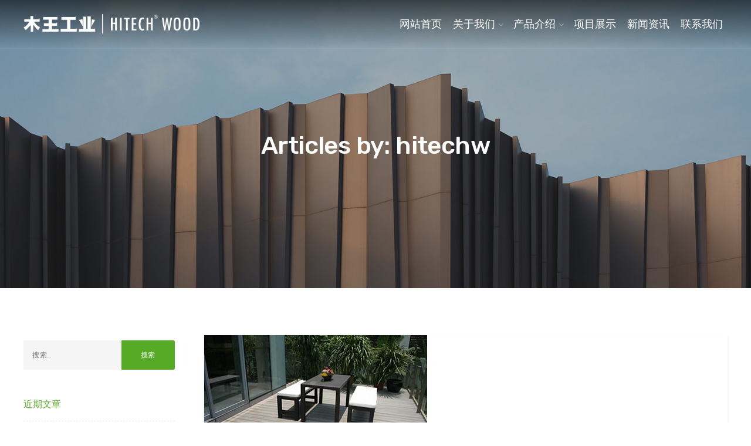

--- FILE ---
content_type: text/html; charset=UTF-8
request_url: https://hitech-wood.cn/blogs/author/hitechw
body_size: 21680
content:

<!DOCTYPE html>
<html lang="zh-Hans">
<head>
	<meta charset="UTF-8">
	<meta name="viewport" content="width=device-width, initial-scale=1">
	<link rel="profile" href="https://gmpg.org/xfn/11">
	<link rel="pingback" href="https://hitech-wood.cn/xmlrpc.php">

	<title>hitechw &#8211; 木王工业</title>
<meta name='robots' content='max-image-preview:large' />
	<style>img:is([sizes="auto" i], [sizes^="auto," i]) { contain-intrinsic-size: 3000px 1500px }</style>
	<link rel='dns-prefetch' href='//fonts.googleapis.com' />
<link href='https://fonts.gstatic.com' crossorigin rel='preconnect' />
<link rel="alternate" type="application/rss+xml" title="木王工业 &raquo; Feed" href="https://hitech-wood.cn/feed" />
<link rel="alternate" type="application/rss+xml" title="木王工业 &raquo; 评论 Feed" href="https://hitech-wood.cn/comments/feed" />
<link rel="alternate" type="application/rss+xml" title="木王工业 &raquo; 由 hitechw 发表的文章 Feed" href="https://hitech-wood.cn/blogs/author/hitechw/feed" />
<link rel='stylesheet' id='custom-url-stylesheet-css' href='https://hitech-wood.cn/wp-content/plugins/dashboard-switcher-x/assets/css/style.css?ver=1.0.1' type='text/css' media='' />
<style id='wp-emoji-styles-inline-css' type='text/css'>

	img.wp-smiley, img.emoji {
		display: inline !important;
		border: none !important;
		box-shadow: none !important;
		height: 1em !important;
		width: 1em !important;
		margin: 0 0.07em !important;
		vertical-align: -0.1em !important;
		background: none !important;
		padding: 0 !important;
	}
</style>
<link rel='stylesheet' id='wp-block-library-css' href='https://hitech-wood.cn/wp-includes/css/dist/block-library/style.min.css?ver=6.7.4' type='text/css' media='all' />
<style id='classic-theme-styles-inline-css' type='text/css'>
/*! This file is auto-generated */
.wp-block-button__link{color:#fff;background-color:#32373c;border-radius:9999px;box-shadow:none;text-decoration:none;padding:calc(.667em + 2px) calc(1.333em + 2px);font-size:1.125em}.wp-block-file__button{background:#32373c;color:#fff;text-decoration:none}
</style>
<style id='global-styles-inline-css' type='text/css'>
:root{--wp--preset--aspect-ratio--square: 1;--wp--preset--aspect-ratio--4-3: 4/3;--wp--preset--aspect-ratio--3-4: 3/4;--wp--preset--aspect-ratio--3-2: 3/2;--wp--preset--aspect-ratio--2-3: 2/3;--wp--preset--aspect-ratio--16-9: 16/9;--wp--preset--aspect-ratio--9-16: 9/16;--wp--preset--color--black: #000000;--wp--preset--color--cyan-bluish-gray: #abb8c3;--wp--preset--color--white: #ffffff;--wp--preset--color--pale-pink: #f78da7;--wp--preset--color--vivid-red: #cf2e2e;--wp--preset--color--luminous-vivid-orange: #ff6900;--wp--preset--color--luminous-vivid-amber: #fcb900;--wp--preset--color--light-green-cyan: #7bdcb5;--wp--preset--color--vivid-green-cyan: #00d084;--wp--preset--color--pale-cyan-blue: #8ed1fc;--wp--preset--color--vivid-cyan-blue: #0693e3;--wp--preset--color--vivid-purple: #9b51e0;--wp--preset--gradient--vivid-cyan-blue-to-vivid-purple: linear-gradient(135deg,rgba(6,147,227,1) 0%,rgb(155,81,224) 100%);--wp--preset--gradient--light-green-cyan-to-vivid-green-cyan: linear-gradient(135deg,rgb(122,220,180) 0%,rgb(0,208,130) 100%);--wp--preset--gradient--luminous-vivid-amber-to-luminous-vivid-orange: linear-gradient(135deg,rgba(252,185,0,1) 0%,rgba(255,105,0,1) 100%);--wp--preset--gradient--luminous-vivid-orange-to-vivid-red: linear-gradient(135deg,rgba(255,105,0,1) 0%,rgb(207,46,46) 100%);--wp--preset--gradient--very-light-gray-to-cyan-bluish-gray: linear-gradient(135deg,rgb(238,238,238) 0%,rgb(169,184,195) 100%);--wp--preset--gradient--cool-to-warm-spectrum: linear-gradient(135deg,rgb(74,234,220) 0%,rgb(151,120,209) 20%,rgb(207,42,186) 40%,rgb(238,44,130) 60%,rgb(251,105,98) 80%,rgb(254,248,76) 100%);--wp--preset--gradient--blush-light-purple: linear-gradient(135deg,rgb(255,206,236) 0%,rgb(152,150,240) 100%);--wp--preset--gradient--blush-bordeaux: linear-gradient(135deg,rgb(254,205,165) 0%,rgb(254,45,45) 50%,rgb(107,0,62) 100%);--wp--preset--gradient--luminous-dusk: linear-gradient(135deg,rgb(255,203,112) 0%,rgb(199,81,192) 50%,rgb(65,88,208) 100%);--wp--preset--gradient--pale-ocean: linear-gradient(135deg,rgb(255,245,203) 0%,rgb(182,227,212) 50%,rgb(51,167,181) 100%);--wp--preset--gradient--electric-grass: linear-gradient(135deg,rgb(202,248,128) 0%,rgb(113,206,126) 100%);--wp--preset--gradient--midnight: linear-gradient(135deg,rgb(2,3,129) 0%,rgb(40,116,252) 100%);--wp--preset--font-size--small: 13px;--wp--preset--font-size--medium: 20px;--wp--preset--font-size--large: 36px;--wp--preset--font-size--x-large: 42px;--wp--preset--spacing--20: 0.44rem;--wp--preset--spacing--30: 0.67rem;--wp--preset--spacing--40: 1rem;--wp--preset--spacing--50: 1.5rem;--wp--preset--spacing--60: 2.25rem;--wp--preset--spacing--70: 3.38rem;--wp--preset--spacing--80: 5.06rem;--wp--preset--shadow--natural: 6px 6px 9px rgba(0, 0, 0, 0.2);--wp--preset--shadow--deep: 12px 12px 50px rgba(0, 0, 0, 0.4);--wp--preset--shadow--sharp: 6px 6px 0px rgba(0, 0, 0, 0.2);--wp--preset--shadow--outlined: 6px 6px 0px -3px rgba(255, 255, 255, 1), 6px 6px rgba(0, 0, 0, 1);--wp--preset--shadow--crisp: 6px 6px 0px rgba(0, 0, 0, 1);}:where(.is-layout-flex){gap: 0.5em;}:where(.is-layout-grid){gap: 0.5em;}body .is-layout-flex{display: flex;}.is-layout-flex{flex-wrap: wrap;align-items: center;}.is-layout-flex > :is(*, div){margin: 0;}body .is-layout-grid{display: grid;}.is-layout-grid > :is(*, div){margin: 0;}:where(.wp-block-columns.is-layout-flex){gap: 2em;}:where(.wp-block-columns.is-layout-grid){gap: 2em;}:where(.wp-block-post-template.is-layout-flex){gap: 1.25em;}:where(.wp-block-post-template.is-layout-grid){gap: 1.25em;}.has-black-color{color: var(--wp--preset--color--black) !important;}.has-cyan-bluish-gray-color{color: var(--wp--preset--color--cyan-bluish-gray) !important;}.has-white-color{color: var(--wp--preset--color--white) !important;}.has-pale-pink-color{color: var(--wp--preset--color--pale-pink) !important;}.has-vivid-red-color{color: var(--wp--preset--color--vivid-red) !important;}.has-luminous-vivid-orange-color{color: var(--wp--preset--color--luminous-vivid-orange) !important;}.has-luminous-vivid-amber-color{color: var(--wp--preset--color--luminous-vivid-amber) !important;}.has-light-green-cyan-color{color: var(--wp--preset--color--light-green-cyan) !important;}.has-vivid-green-cyan-color{color: var(--wp--preset--color--vivid-green-cyan) !important;}.has-pale-cyan-blue-color{color: var(--wp--preset--color--pale-cyan-blue) !important;}.has-vivid-cyan-blue-color{color: var(--wp--preset--color--vivid-cyan-blue) !important;}.has-vivid-purple-color{color: var(--wp--preset--color--vivid-purple) !important;}.has-black-background-color{background-color: var(--wp--preset--color--black) !important;}.has-cyan-bluish-gray-background-color{background-color: var(--wp--preset--color--cyan-bluish-gray) !important;}.has-white-background-color{background-color: var(--wp--preset--color--white) !important;}.has-pale-pink-background-color{background-color: var(--wp--preset--color--pale-pink) !important;}.has-vivid-red-background-color{background-color: var(--wp--preset--color--vivid-red) !important;}.has-luminous-vivid-orange-background-color{background-color: var(--wp--preset--color--luminous-vivid-orange) !important;}.has-luminous-vivid-amber-background-color{background-color: var(--wp--preset--color--luminous-vivid-amber) !important;}.has-light-green-cyan-background-color{background-color: var(--wp--preset--color--light-green-cyan) !important;}.has-vivid-green-cyan-background-color{background-color: var(--wp--preset--color--vivid-green-cyan) !important;}.has-pale-cyan-blue-background-color{background-color: var(--wp--preset--color--pale-cyan-blue) !important;}.has-vivid-cyan-blue-background-color{background-color: var(--wp--preset--color--vivid-cyan-blue) !important;}.has-vivid-purple-background-color{background-color: var(--wp--preset--color--vivid-purple) !important;}.has-black-border-color{border-color: var(--wp--preset--color--black) !important;}.has-cyan-bluish-gray-border-color{border-color: var(--wp--preset--color--cyan-bluish-gray) !important;}.has-white-border-color{border-color: var(--wp--preset--color--white) !important;}.has-pale-pink-border-color{border-color: var(--wp--preset--color--pale-pink) !important;}.has-vivid-red-border-color{border-color: var(--wp--preset--color--vivid-red) !important;}.has-luminous-vivid-orange-border-color{border-color: var(--wp--preset--color--luminous-vivid-orange) !important;}.has-luminous-vivid-amber-border-color{border-color: var(--wp--preset--color--luminous-vivid-amber) !important;}.has-light-green-cyan-border-color{border-color: var(--wp--preset--color--light-green-cyan) !important;}.has-vivid-green-cyan-border-color{border-color: var(--wp--preset--color--vivid-green-cyan) !important;}.has-pale-cyan-blue-border-color{border-color: var(--wp--preset--color--pale-cyan-blue) !important;}.has-vivid-cyan-blue-border-color{border-color: var(--wp--preset--color--vivid-cyan-blue) !important;}.has-vivid-purple-border-color{border-color: var(--wp--preset--color--vivid-purple) !important;}.has-vivid-cyan-blue-to-vivid-purple-gradient-background{background: var(--wp--preset--gradient--vivid-cyan-blue-to-vivid-purple) !important;}.has-light-green-cyan-to-vivid-green-cyan-gradient-background{background: var(--wp--preset--gradient--light-green-cyan-to-vivid-green-cyan) !important;}.has-luminous-vivid-amber-to-luminous-vivid-orange-gradient-background{background: var(--wp--preset--gradient--luminous-vivid-amber-to-luminous-vivid-orange) !important;}.has-luminous-vivid-orange-to-vivid-red-gradient-background{background: var(--wp--preset--gradient--luminous-vivid-orange-to-vivid-red) !important;}.has-very-light-gray-to-cyan-bluish-gray-gradient-background{background: var(--wp--preset--gradient--very-light-gray-to-cyan-bluish-gray) !important;}.has-cool-to-warm-spectrum-gradient-background{background: var(--wp--preset--gradient--cool-to-warm-spectrum) !important;}.has-blush-light-purple-gradient-background{background: var(--wp--preset--gradient--blush-light-purple) !important;}.has-blush-bordeaux-gradient-background{background: var(--wp--preset--gradient--blush-bordeaux) !important;}.has-luminous-dusk-gradient-background{background: var(--wp--preset--gradient--luminous-dusk) !important;}.has-pale-ocean-gradient-background{background: var(--wp--preset--gradient--pale-ocean) !important;}.has-electric-grass-gradient-background{background: var(--wp--preset--gradient--electric-grass) !important;}.has-midnight-gradient-background{background: var(--wp--preset--gradient--midnight) !important;}.has-small-font-size{font-size: var(--wp--preset--font-size--small) !important;}.has-medium-font-size{font-size: var(--wp--preset--font-size--medium) !important;}.has-large-font-size{font-size: var(--wp--preset--font-size--large) !important;}.has-x-large-font-size{font-size: var(--wp--preset--font-size--x-large) !important;}
:where(.wp-block-post-template.is-layout-flex){gap: 1.25em;}:where(.wp-block-post-template.is-layout-grid){gap: 1.25em;}
:where(.wp-block-columns.is-layout-flex){gap: 2em;}:where(.wp-block-columns.is-layout-grid){gap: 2em;}
:root :where(.wp-block-pullquote){font-size: 1.5em;line-height: 1.6;}
</style>
<link rel='stylesheet' id='interico-style-css' href='https://hitech-wood.cn/wp-content/themes/interico/style.css?ver=6.7.4' type='text/css' media='all' />
<link rel='stylesheet' id='child-style-css' href='https://hitech-wood.cn/wp-content/themes/interico-child/style.css?ver=1.0.0' type='text/css' media='all' />
<link rel='stylesheet' id='interico-fonts-css' href='https://fonts.googleapis.com/css?family=Rubik:300,300i,400,400i,500,500i,700,700i&#038;subset=latin%2Clatin-ext&#038;display=swap' type='text/css' media='all' />
<link rel='stylesheet' id='font-awesome-css' href='https://hitech-wood.cn/wp-content/themes/interico/fonts/font-awesome/css/font-awesome.css?ver=6.7.4' type='text/css' media='all' />
<link rel='stylesheet' id='contact-form-7-css' href='https://hitech-wood.cn/wp-content/plugins/contact-form-7/includes/css/styles.css?ver=5.4.1' type='text/css' media='all' />
<link rel='stylesheet' id='wp-featherlight-css' href='https://hitech-wood.cn/wp-content/plugins/wp-featherlight/css/wp-featherlight.min.css?ver=1.3.4' type='text/css' media='all' />
<script type="text/javascript" src="https://hitech-wood.cn/wp-content/plugins/enable-jquery-migrate-helper/js/jquery/jquery-1.12.4-wp.js?ver=1.12.4-wp" id="jquery-core-js"></script>
<script type="text/javascript" src="https://hitech-wood.cn/wp-content/plugins/enable-jquery-migrate-helper/js/jquery-migrate/jquery-migrate-1.4.1-wp.js?ver=1.4.1-wp" id="jquery-migrate-js"></script>
<link rel="https://api.w.org/" href="https://hitech-wood.cn/wp-json/" /><link rel="alternate" title="JSON" type="application/json" href="https://hitech-wood.cn/wp-json/wp/v2/users/1" /><link rel="EditURI" type="application/rsd+xml" title="RSD" href="https://hitech-wood.cn/xmlrpc.php?rsd" />
<meta name="generator" content="WordPress 6.7.4" />
<style>

	.subnav-item{
		padding-right: 8px;
		margin-left: 8px;
	}
	
	.subnav-item p, .subnav-item a {
    font-size: 0.9em;
	}

</style>
<style>
	#footer.footer-dark{
	background-color:#4a4f54;
	}


</style>
<style>
.project-category.text-faded {
    color: green;
}

</style>
<style>

	/* write your CSS code here */
.header-style-3 #header.affix {
    background: #222222a6 !important;
</style>
<style>

	/* write your CSS code here */
	p{font-size: 1.1em !important;}
	.lines-overlay {
    background: none !important;
}
.custom-background {
    background-image: none !important;
}
	#mainmenu > li > a {
    font-size: 1.3em !important;
		color: #ffffff !important;
}
.entry-meta.post-info {
    display: none;
}
	/* 隐藏博客meta，h1上边距0*/
	.blog-post h1 {
    margin-top: 0 !important;
}
	b, strong {
    font-weight: 700 !important;
}
</style>
<style>

	/* write your CSS code here */
.blog-post-box .content-box-info {
    height: 112px;
}
	.blog-post-box .content-box-info p{
 display: none !important;
}
</style>
<style>

	/* write your CSS code here */
#mainmenu ul {
    width: 101px;
    text-align: center;
}
#mainmenu a {
    padding: 22px 10px;
}
</style>
<style>

	.gallery-categories ul li a {
		font-size:18px;
	}
	.gallery-categories ul li a.selected {
		font-size:18px;
	}

</style>
<style>

	.captions-bottom .portfolio-box .portfolio-box-caption .portfolio-box-caption-content {
		text-align:center;
	}
</style>
<style>

	/* write your CSS code here */
.vertical-number-box .vertical-number {
    width: 250px;
    text-align: center;
}
	.content-box.service-item.service-box-dark .content-box-info {
    position: absolute;
    width: 100%;
    bottom: 1px;
    background: rgba(0, 0, 0, 0.69);
}
</style>
<style>

	/* write your CSS code here */
.customized_footer {
    text-align: center;
    padding: 20px;
	    background: #4a4f54;
    color: #aaaaaa;
}
.customized_footer a{
    color: #aaaaaa;
}
.customized_footer a:hover{
    color: #ffffff;
}
	#footer, #footer.footer-light {
    box-shadow: none !important;
}

</style>
<style>

.overlapped {
    margin-top: 0px !important;
    padding-top: 80px;
}

</style>
<style>
.vc_carousel-slideline {
    text-align: center;
}
</style>

        <script type="text/javascript">
            var jQueryMigrateHelperHasSentDowngrade = false;

			window.onerror = function( msg, url, line, col, error ) {
				// Break out early, do not processing if a downgrade reqeust was already sent.
				if ( jQueryMigrateHelperHasSentDowngrade ) {
					return true;
                }

				var xhr = new XMLHttpRequest();
				var nonce = '68ce7cb367';
				var jQueryFunctions = [
					'andSelf',
					'browser',
					'live',
					'boxModel',
					'support.boxModel',
					'size',
					'swap',
					'clean',
					'sub',
                ];
				var match_pattern = /\)\.(.+?) is not a function/;
                var erroredFunction = msg.match( match_pattern );

                // If there was no matching functions, do not try to downgrade.
                if ( typeof erroredFunction !== 'object' || typeof erroredFunction[1] === "undefined" || -1 === jQueryFunctions.indexOf( erroredFunction[1] ) ) {
                    return true;
                }

                // Set that we've now attempted a downgrade request.
                jQueryMigrateHelperHasSentDowngrade = true;

				xhr.open( 'POST', 'https://hitech-wood.cn/wp-admin/admin-ajax.php' );
				xhr.setRequestHeader( 'Content-Type', 'application/x-www-form-urlencoded' );
				xhr.onload = function () {
					var response,
                        reload = false;

					if ( 200 === xhr.status ) {
                        try {
                        	response = JSON.parse( xhr.response );

                        	reload = response.data.reload;
                        } catch ( e ) {
                        	reload = false;
                        }
                    }

					// Automatically reload the page if a deprecation caused an automatic downgrade, ensure visitors get the best possible experience.
					if ( reload ) {
						location.reload();
                    }
				};

				xhr.send( encodeURI( 'action=jquery-migrate-downgrade-version&_wpnonce=' + nonce ) );

				// Suppress error alerts in older browsers
				return true;
			}
        </script>

		
<style type="text/css" id="custom-colors-css">header #logo { margin-top: 24px; }header #logo img { max-width:300px; }@media screen and (max-width: 990px) { header #logo { margin-top: 24px; } }@media screen and (max-width: 990px) { header #logo img { max-width:160px; } }@media screen and (max-width: 990px) { .navbar-toggle { top:10px; } }.subnav .subnav-item .fa { color: #808080; }.nav-secondary .sub-menu li a { text-align: right; }.header-style-1 #header #mainmenu > li > a, .header-style-2 #header #mainmenu > li > a, .header-style-2 #header, .header-style-3 #header #mainmenu > li > a, .header-style-5 #header #mainmenu > li > a { line-height: 70px; } .header-style-1 #header, .header-style-2 #header, .header-style-3 #header, .header-style-5 #header { min-height: 70px; } .header-style-3 #mainmenu > li > a { padding-top: 0; padding-bottom: 0; }#mainmenu > li > a:hover, #mainmenu > li.menu-item-has-children:hover:after, #mainmenu > li:hover > a, #header.header-light #mainmenu > li:hover > a, #header.header-light #mainmenu > li.menu-item-has-children:hover:after, .current-menu-item > a { color: #ffffff!important; }@media screen and (min-width: 991px) { #mainmenu > li:before { background-color: #56aa26; } }#mainmenu li ul li a { color: #ffffff!important; }#mainmenu li ul li a:hover { color: #ffffff!important; }#mainmenu li ul li a { background-color: #808080!important; }#mainmenu li ul li a:hover { background-color: #717171!important; }#mainmenu li ul li, #mainmenu ul { border-color: #717171!important; }#mainmenu li ul li ul li a { color: #cccccc!important; }#mainmenu li ul li ul li a:hover { color: #dbdbdb!important; }#mainmenu li ul li ul li a { background-color: #333333!important; }#mainmenu li ul li ul li a:hover { background-color: #242424!important; }#mainmenu li ul li ul li, #mainmenu ul li ul { border-color: #242424!important; }#top-content-area .title-content h1 { color: #ffffff; }#top-content-area .overlay { background-color: #444444; opacity: 0.3; }.btn, .btn-primary, .btn-regular, input[type='submit'], .woocommerce button[type='submit'], .woocommerce #respond input#submit, .woocommerce a.button, .woocommerce button.button, .woocommerce input.button, .woocommerce button.button.alt, .woocommerce #respond input#submit.alt, .woocommerce a.button.alt, .woocommerce button.button.alt, .woocommerce input.button.alt, .woocommerce button[type='submit'], .wp-block-button__link { border-width: 2px!important; padding: 15px 20px; border-radius: 3px; }.woocommerce button[type='submit'] { border-bottom-right-radius: 3px; border-top-right-radius: 3px; }.btn-primary, input[type=submit], input[type='submit'], .woocommerce button[type='submit'], .woocommerce #respond input#submit, .woocommerce a.button, .woocommerce button.button, .woocommerce input.button, .woocommerce button.button.alt, .woocommerce #respond input#submit.alt, .woocommerce a.button.alt, .woocommerce button.button.alt, .woocommerce input.button.alt, .woocommerce button[type='submit'], .wp-block-button__link, .body-dark .wp-block-button__link, .wp-block-search .wp-block-search__button, .wc-block-product-search .wc-block-product-search__button { color: #ffffff!important; background-color: #56aa26!important; border-color: #56aa26!important; }.btn-primary:active:hover,.btn-primary:active:focus,.btn-primary:hover,.btn-primary:focus,.btn-primary:active,input[type=submit]:hover,input[type=submit]:focus,input[type='submit']:hover,input[type='submit']:focus,.woocommerce button[type='submit']:hover,.woocommerce button[type='submit']:focus,.woocommerce #respond input#submit.alt:hover,.woocommerce a.button.alt:hover,.woocommerce button.button:hover,.woocommerce button.button.alt:hover,.woocommerce input.button:hover.woocommerce input.button.alt:hover,.woocommerce #respond input#submit:hover,.btn-primary:before, a.btn-primary:before,.woocommerce a.button:hover, .wp-block-button__link:hover,.body-dark .wp-block-button__link:hover,.wp-block-search .wp-block-search__button,.wc-block-product-search .wc-block-product-search__button { color: #ffffff!important; background-color: #3d910d!important; border-color: #3d910d!important; }.btn-regular:hover, .btn-regular:focus, .btn-regular:active, .is-style-outline.wp-block-button .wp-block-button__link:hover { color: #777!important; }main ul li::before,.content ul li::before,.panel-body ul li::before,.page-content ul li:before,.tab-content ul li:before,.divider-light::before,.divider-dark::before,.read-more-dark::before,.read-more::before,.subtitle.style-dark::before,.dash.style-dark,.toggled,::selection,::-moz-selection,.tooltip-inner,.reply:hover:before { background-color: #56aa26; }blockquote { border-color: #56aa26; }a:hover, .post-info a:hover, .body-dark .post-info a:hover, .subtitle, .number-box:hover .btn-read-more, .number-box:hover .btn-read-more::after, .feature-box:hover .btn-read-more, .feature-box:hover .btn-read-more::after, .content-box.service-item:hover .btn-read-more, .content-box.service-item:hover .btn-read-more::after, .btn-read-more:hover, .body-dark .btn-read-more:hover, .blog-post-box:hover .btn-read-more, .blog-post-box:hover .btn-read-more::after, .btn-read-more:hover::after, .comments .testimonial.image-left .content-box-info .testimonial-content span.name, .reply:hover a.comment-reply-link, .sidebar-nav ul li a:hover, .sidebar-heading, .body-dark .sidebar-heading, .projects-navigation a:hover, .body-dark .projects-navigation a:hover, .projects-navigation .icon-icon-gallery:hover:before, .title-link-box.dark .btn-read-more:hover, .title-link-box.dark .btn-read-more:hover::after, .body-dark .title-link-box .btn-read-more:hover, .body-dark .title-link-box .btn-read-more:hover::after { color: #56aa26; }.nav-tabs.style-accent > li.active > a,.nav-tabs.style-accent > li.active > a:hover,.nav-tabs.style-accent > li.active > a:focus, .panel-group .accordion-toggle[aria-expanded='true'], .panel-group .accordion-toggle[aria-expanded='true']:hover { background-color: #56aa26!important; }.panel-body, .tab-content.style-accent { background-color: #4ca01c; }.subtitle::before, .dash { opacity: 0.75; }.tooltip.top .tooltip-arrow { border-top-color: #56aa26; }.social i:hover, #footer-bot .social i:hover { color: #ffffff; background-color: #7d6741; }.preloader-wrapper.dark { background: #444; }.preloader-wrapper.dark .preloader { border-color: #666; }.preloader-wrapper.dark .preloader { border-top-color: #eee; }a.cta-footer { background-color: #f9f9f9; border-top-color: #e5e5e5; }a.cta-footer:hover {  background-color: #7d6741; border-top-color: #7d6741; }a.cta-footer h2, a.cta-footer h2::after { color: #333333!important; }a.cta-footer:hover h2, a.cta-footer:hover h2::after { color: #ffffff!important; }#footer h4.footer-header { color: #999999; }#footer.footer-dark h4.footer-header { color: #999999; }#footer, #footer ul li { color: #aaaaaa; }#footer.footer-dark, #footer.footer-dark ul li { color: #aaaaaa; }#footer a, #footer ul li a, ul.content-list a, #footer ul li:before { color: #aaaaaa; }#footer.footer-dark a, #footer.footer-dark ul li a, #footer.footer-dark ul.content-list a, #footer.footer-dark ul li:before { color: #aaaaaa; }#footer a:hover, #footer ul li a:hover, ul.content-list a:hover, ul.content-list li:hover, #footer ul li:hover:before { color: #ffffff; }#footer.footer-dark a:hover, #footer.footer-dark ul li a:hover, footer.footer-dark ul.content-list a:hover, footer.footer-dark ul.content-list li:hover, #footer.footer-dark ul li:hover:before { color: #ffffff; }#footer-bot { background-color: #ffffff; color: #888888; }#footer-bot .social i { color:#aaaaaa; background-color: #f0f0f0; }.content-box.service-item.service-box-dark .content-box-info:after { background-color: #56aa26; }.content-box.service-item.service-box-default:hover .box-heading, .content-box.service-item.service-box-white:hover .box-heading, .body-dark .content-box.service-item.service-box-default:hover .box-heading, .body-dark .content-box.service-item.service-box-white:hover .box-heading, .content-box.service-item.service-box-gray:hover h4.box-heading, .body-dark .content-box.service-item.service-box-gray:hover h4.box-heading { color: #56aa26; }.team-member:hover h4 { color: #56aa26; }.blog-post-box:hover .content-box-info .box-heading, .entry-title a:hover { color: #56aa26; }.gallery-categories ul li a.selected, .section-gallery.gallery-light .gallery-categories ul li a.selected, .section-gallery.gallery-light .gallery-categories ul li a.selected:hover, .gallery-categories ul li a.selected:hover  { color: #000000; }.captions-bottom .portfolio-box-caption-content::after { background-color: #56aa26; }.carousel-control:after, #gallery-slider .slick-prev:after, #gallery-slider .slick-next:after { background-color: #56aa26; }.gallery-categories ul li a.selected, .section-gallery.gallery-light .gallery-categories ul li a.selected, .section-gallery.gallery-light .gallery-categories ul li a.selected:hover, .gallery-categories ul li a.selected:hover  { background-color: #dddddd; }.section-gallery, .section-gallery.gallery-light .section-gallery { background-color: #333333; }.project-category { color: #cccccc; }.feature-box > i, .feature-box > .lnr { color: #56aa26; }.feature-box:hover > i, .feature-box:hover > .lnr { color: #56aa26; }.feature-box:hover .feature-title, .feature-box.dark:hover .feature-title { color: #56aa26; }.number-box:hover h3, .number-box.style-dark:hover h3 { color: #56aa26; }.number-box-number { background-color: #56aa26; }.number-box.style-default .number-box-number:after { background: #333333; }.number-box.style-dark .number-box-number { color: #333333; }</style>
<meta name="generator" content="Powered by WPBakery Page Builder - drag and drop page builder for WordPress."/>
<style type="text/css" id="custom-background-css">
body.custom-background { background-image: url("https://hitech-wood.cn/wp-content/themes/interico/img/bg/vertical-grid-5.png"); background-position: left top; background-size: auto; background-repeat: repeat; background-attachment: scroll; }
</style>
	<link rel="icon" href="https://hitech-wood.cn/wp-content/uploads/2020/05/cropped-HW-favicon-1-32x32.png" sizes="32x32" />
<link rel="icon" href="https://hitech-wood.cn/wp-content/uploads/2020/05/cropped-HW-favicon-1-192x192.png" sizes="192x192" />
<link rel="apple-touch-icon" href="https://hitech-wood.cn/wp-content/uploads/2020/05/cropped-HW-favicon-1-180x180.png" />
<meta name="msapplication-TileImage" content="https://hitech-wood.cn/wp-content/uploads/2020/05/cropped-HW-favicon-1-270x270.png" />
<noscript><style> .wpb_animate_when_almost_visible { opacity: 1; }</style></noscript></head>


<body data-rsssl=1 class="archive author author-hitechw author-1 custom-background wp-featherlight-captions hfeed header-style-3 subnav-fullwidth subnav-dark subnav-content-right header-typography-style-3 submenu-dark light custom-colors wpb-js-composer js-comp-ver-6.4.2 vc_responsive">

	<div class="preloader-wrapper dark">
	    <div class="preloader"></div>
	</div>

	<div id="wrapper">

	
		<!-- Begin Header -->
		<div class="header-wrapper">
			<header id="header" class="header-dark shadow-soft" data-spy="affix" data-offset-top="160">
				<div class="container">
					<div class="row">
						<div class="col-md-12">

							<!-- Logo begin -->
							<h1 id="logo">
								<a href="https://hitech-wood.cn/">

																		
										<img src="https://hitech-wood.cn/wp-content/uploads/2020/10/26/logo1w.png" srcset="https://hitech-wood.cn/wp-content/uploads/2020/10/26/logo1w.png" alt="木王工业">
									
									
								</a>
							</h1> <!-- Logo end -->

							<!-- Responsive nav button begin -->
							<button type="button" id="menu-btn" class="navbar-toggle collapsed" data-toggle="collapse" data-target="#mainmenu" aria-expanded="false">
								<span class="sr-only">Toggle navigation</span>
								<span class="icon-bar top-bar"></span>
								<span class="icon-bar middle-bar"></span>
								<span class="icon-bar bottom-bar"></span>
							</button> <!-- Responsive nav button end -->

							<!-- Main menu begin -->
							<nav>
								<div class="menu-new-main-container"><ul id="mainmenu" class="collapse navbar-collapse"><li id="menu-item-14092" class="menu-item menu-item-type-custom menu-item-object-custom menu-item-home menu-item-14092"><a href="https://hitech-wood.cn/">网站首页</a></li>
<li id="menu-item-13844" class="menu-item menu-item-type-custom menu-item-object-custom menu-item-has-children menu-item-13844"><a>关于我们</a>
<ul class="sub-menu">
	<li id="menu-item-13770" class="menu-item menu-item-type-post_type menu-item-object-page menu-item-13770"><a href="https://hitech-wood.cn/about-us">企业简介</a></li>
	<li id="menu-item-14090" class="menu-item menu-item-type-post_type menu-item-object-page menu-item-14090"><a href="https://hitech-wood.cn/history">发展历史</a></li>
	<li id="menu-item-13739" class="menu-item menu-item-type-post_type menu-item-object-page menu-item-13739"><a href="https://hitech-wood.cn/technology">创新技术</a></li>
	<li id="menu-item-15056" class="menu-item menu-item-type-post_type menu-item-object-page menu-item-15056"><a href="https://hitech-wood.cn/download">产品资料</a></li>
</ul>
</li>
<li id="menu-item-13628" class="menu-item menu-item-type-custom menu-item-object-custom menu-item-has-children menu-item-13628"><a>产品介绍</a>
<ul class="sub-menu">
	<li id="menu-item-14655" class="menu-item menu-item-type-post_type menu-item-object-page menu-item-14655"><a href="https://hitech-wood.cn/exterior-panels">户外墙板</a></li>
	<li id="menu-item-14656" class="menu-item menu-item-type-post_type menu-item-object-page menu-item-14656"><a href="https://hitech-wood.cn/building-shade">建筑遮阳</a></li>
	<li id="menu-item-14657" class="menu-item menu-item-type-post_type menu-item-object-page menu-item-14657"><a href="https://hitech-wood.cn/indoor-wall-panel">室内墙板</a></li>
	<li id="menu-item-14654" class="menu-item menu-item-type-post_type menu-item-object-page menu-item-14654"><a href="https://hitech-wood.cn/ceiling">天花吊顶</a></li>
	<li id="menu-item-14680" class="menu-item menu-item-type-post_type menu-item-object-page menu-item-14680"><a href="https://hitech-wood.cn/steel-core-wood-floor">钢芯木地板</a></li>
	<li id="menu-item-14652" class="menu-item menu-item-type-post_type menu-item-object-page menu-item-14652"><a href="https://hitech-wood.cn/garden-products">园林庭院</a></li>
	<li id="menu-item-14679" class="menu-item menu-item-type-post_type menu-item-object-page menu-item-14679"><a href="https://hitech-wood.cn/balcony">定制阳台</a></li>
</ul>
</li>
<li id="menu-item-13438" class="menu-item menu-item-type-post_type menu-item-object-page menu-item-13438"><a href="https://hitech-wood.cn/projects">项目展示</a></li>
<li id="menu-item-13906" class="menu-item menu-item-type-post_type menu-item-object-page menu-item-13906"><a href="https://hitech-wood.cn/news">新闻资讯</a></li>
<li id="menu-item-13815" class="menu-item menu-item-type-post_type menu-item-object-page menu-item-13815"><a href="https://hitech-wood.cn/contact-us">联系我们</a></li>
</ul></div>							</nav>  <!-- Main menu end -->

													</div>
					</div>
				</div>
			</header> <!-- End Header -->
		</div>

	<!-- Begin Top Content Area -->
			<section id="top-content-area" class="tca-medium tca-text-center" style="background-image: url('https://hitech-wood.cn/wp-content/uploads/2020/06/20/brown-high-rise-building.jpg')">
							<div class="overlay" style="opacity: 0.3; background-color: #444444;"></div>
						<div class="lines-overlay animated fadeInDown"></div>
							<div class="container">
					<div class="row">
						<div class="col-md-12">
							<div class="title-content">

																
								<h1 class="page-title animated fadeInDown">Articles by: hitechw</h1>
								
															
							</div>
						</div>
					</div>
				</div>
			
		</section> <!-- End Top Content Area -->
	

<!-- Begin breadcrumbs -->
<!-- End breadcrumbs -->

	<!-- Begin Content -->
	<section>
		<div class="container">
			<div class="row">

				<!-- Begin page content -->
				<!-- <main class="col-xs-12 col-md-9 col-md-push-3"> -->
				<main class="col-xs-12 col-md-9 col-md-push-3">

					
						
<article id="post-14658" class="content-box blog-post animate post-14658 post type-post status-publish format-standard has-post-thumbnail hentry category-knowledge">
			<a href="https://hitech-wood.cn/blogs/14658">
			<div class="image-container">
				<img width="380" height="190" src="https://hitech-wood.cn/wp-content/uploads/2020/06/30/hitech-woodk1-1.jpg" class="img-fluid wp-post-image" alt="" decoding="async" fetchpriority="high" />			</div>
		</a>
	
	<div class="entry-content content-box-info">
		<div class="entry-meta post-info">
			<span class="posted-on"><a href="https://hitech-wood.cn/blogs/14658" rel="bookmark"><time class="entry-date published updated" datetime="2020-06-30T22:41:50+08:00">30 6 月, 2020</time></a></span><span class="byline"> <span class="author vcard"><a class="url fn n" href="https://hitech-wood.cn/blogs/author/hitechw">hitechw</a></span></span> <span class="cat-links"> <a href="https://hitech-wood.cn/blogs/category/knowledge" rel="category tag">行业知识</a></span>		</div><!-- .entry-meta -->
		<header class="entry-header">
			<h2 class="entry-title post-title"><a href="https://hitech-wood.cn/blogs/14658" rel="bookmark">木塑地板，告别冰冷的瓷砖地面</a></h2>		</header>
		<!-- .entry-header -->
						<div class="divider-light"></div>
			<p>生态木地板，可以使原本冰冷的地面纹理更加丰富，更有自然气息。在实际应用中木塑地板的防腐阻燃，防虫防水等强大的功能更是得到大部分人的认可。</p>
<p><strong>视觉效果真实</strong></p>
<p>木王工业经过三年技术攻关，制备出钢芯木地板。生产出的木塑地不经加工，即可获得媲美自然的木质外观，与户外环境完美配合，为用户提供自然，真实的舒适感受。</p>
<p><strong><a href="https://hitech-wood.cn/wp-content/uploads/2020/06/30/hitech-woodk3.jpg"><img decoding="async" class="alignnone size-full wp-image-14659" src="https://hitech-wood.cn/wp-content/uploads/2020/06/30/hitech-woodk3.jpg" alt="" width="1000" height="1455" srcset="https://hitech-wood.cn/wp-content/uploads/2020/06/30/hitech-woodk3.jpg 1000w, https://hitech-wood.cn/wp-content/uploads/2020/06/30/hitech-woodk3-768x1117.jpg 768w, https://hitech-wood.cn/wp-content/uploads/2020/06/30/hitech-woodk3-600x873.jpg 600w" sizes="(max-width: 1000px) 100vw, 1000px" /></a></strong></p>
<p>&nbsp;</p>
<p><strong>防水阻燃，性能优越，超长使用年限</strong></p>
<p>木塑地板有效祛除了天然木材的自然缺陷，并具有防水、阻燃、机械性能高、耐腐蚀、耐污染能力强、抗酸碱、不龟裂，不变形等新功能，可以抵御各种恶劣天气，使用几年后只要简单的保养就可以焕然一新。</p>
<p><strong><a href="https://hitech-wood.cn/wp-content/uploads/2020/06/30/hitech-woodk1.jpg"><img decoding="async" class="alignnone size-full wp-image-14660" src="https://hitech-wood.cn/wp-content/uploads/2020/06/30/hitech-woodk1.jpg" alt="" width="1080" height="721" srcset="https://hitech-wood.cn/wp-content/uploads/2020/06/30/hitech-woodk1.jpg 1080w, https://hitech-wood.cn/wp-content/uploads/2020/06/30/hitech-woodk1-768x513.jpg 768w, https://hitech-wood.cn/wp-content/uploads/2020/06/30/hitech-woodk1-360x240.jpg 360w, https://hitech-wood.cn/wp-content/uploads/2020/06/30/hitech-woodk1-420x280.jpg 420w, https://hitech-wood.cn/wp-content/uploads/2020/06/30/hitech-woodk1-480x320.jpg 480w, https://hitech-wood.cn/wp-content/uploads/2020/06/30/hitech-woodk1-600x401.jpg 600w, https://hitech-wood.cn/wp-content/uploads/2020/06/30/hitech-woodk1-780x520.jpg 780w" sizes="(max-width: 1080px) 100vw, 1080px" /></a></strong></p>
<p><strong>适用范围广，安装简便</strong></p>
<p>由于木塑地板兼具塑料的耐水防腐性能和木材的质感两种特性，使其成为户外建材的首选材料，广泛应用于花园、露台，阳台等地方，而且特别适用于水环境、潮湿环境，以及户外环境等。安装工艺也十分简单快捷，谁都能组装拼接的地板，真正实现客户的DIY梦想。</p>
<p>&nbsp;</p>
<p><strong><a href="https://hitech-wood.cn/wp-content/uploads/2020/06/30/hitech-woodk2.jpg"><img loading="lazy" decoding="async" class="alignnone size-full wp-image-14661" src="https://hitech-wood.cn/wp-content/uploads/2020/06/30/hitech-woodk2.jpg" alt="" width="1080" height="713" srcset="https://hitech-wood.cn/wp-content/uploads/2020/06/30/hitech-woodk2.jpg 1080w, https://hitech-wood.cn/wp-content/uploads/2020/06/30/hitech-woodk2-768x507.jpg 768w, https://hitech-wood.cn/wp-content/uploads/2020/06/30/hitech-woodk2-600x396.jpg 600w" sizes="auto, (max-width: 1080px) 100vw, 1080px" /></a></strong></p>
		
	</div><!-- .entry-content -->	
</article><!-- #post-## -->

<article id="post-14543" class="content-box blog-post animate post-14543 post type-post status-publish format-standard has-post-thumbnail hentry category-news">
			<a href="https://hitech-wood.cn/blogs/14543">
			<div class="image-container">
				<img width="380" height="190" src="https://hitech-wood.cn/wp-content/uploads/2020/06/29/hitech-wood-202006293-1.jpg" class="img-fluid wp-post-image" alt="" decoding="async" loading="lazy" />			</div>
		</a>
	
	<div class="entry-content content-box-info">
		<div class="entry-meta post-info">
			<span class="posted-on"><a href="https://hitech-wood.cn/blogs/14543" rel="bookmark"><time class="entry-date published updated" datetime="2020-06-29T23:39:33+08:00">29 6 月, 2020</time></a></span><span class="byline"> <span class="author vcard"><a class="url fn n" href="https://hitech-wood.cn/blogs/author/hitechw">hitechw</a></span></span> <span class="cat-links"> <a href="https://hitech-wood.cn/blogs/category/news" rel="category tag">News</a></span>		</div><!-- .entry-meta -->
		<header class="entry-header">
			<h2 class="entry-title post-title"><a href="https://hitech-wood.cn/blogs/14543" rel="bookmark">园林景观中衬托美景的还有它！</a></h2>		</header>
		<!-- .entry-header -->
						<div class="divider-light"></div>
			<p>近年来，木塑产品应用广泛，成为国家重点倡导的绿色节能环保产品之一。木塑克服了天然木材的不足，并且结合了木材和塑料的优点，将会是未来户外市政工程、园林景观、文旅项目的不二首选。</p>
<p>木王工业生产的生态木地板木材纹路、色泽以及触感可以媲美原木，还具有防水、防腐、防虫、抗菌、阻燃等特点，使用寿命比一般木材更长久，非常适合户外海水、盐碱、极寒极热和各种恶劣气候。</p>
<p>生态木地板具有免油漆的特点，在经受风吹雨淋后，外观的变化十分缓慢，老化后依然保持着木材的外观和质感，维护保养十分简单。</p>
<p><a href="https://hitech-wood.cn/wp-content/uploads/2020/06/29/hitech-wood-202006293.jpg"><img loading="lazy" decoding="async" src="https://hitech-wood.cn/wp-content/uploads/2020/06/29/hitech-wood-202006293.jpg" alt="" width="1000" height="824" class="alignnone size-full wp-image-14544" srcset="https://hitech-wood.cn/wp-content/uploads/2020/06/29/hitech-wood-202006293.jpg 1000w, https://hitech-wood.cn/wp-content/uploads/2020/06/29/hitech-wood-202006293-768x633.jpg 768w, https://hitech-wood.cn/wp-content/uploads/2020/06/29/hitech-wood-202006293-600x494.jpg 600w" sizes="auto, (max-width: 1000px) 100vw, 1000px" /></a></p>
<p>因此生态木地板也成为木塑复合材料应用的另一重要领域。木塑地板与木塑护栏等搭配使用构建露台是主要用途之一。此外，木塑地板还广泛应用在旅游区、公园和住宅小区等，尤其是处于户外与户内之间的阳台同样适用。</p>
<p><a href="https://hitech-wood.cn/wp-content/uploads/2020/06/29/hitech-wood-202006291.jpg"><img loading="lazy" decoding="async" src="https://hitech-wood.cn/wp-content/uploads/2020/06/29/hitech-wood-202006291.jpg" alt="" width="1000" height="631" class="alignnone size-full wp-image-14545" srcset="https://hitech-wood.cn/wp-content/uploads/2020/06/29/hitech-wood-202006291.jpg 1000w, https://hitech-wood.cn/wp-content/uploads/2020/06/29/hitech-wood-202006291-768x485.jpg 768w, https://hitech-wood.cn/wp-content/uploads/2020/06/29/hitech-wood-202006291-600x379.jpg 600w" sizes="auto, (max-width: 1000px) 100vw, 1000px" /></a></p>
<p>庭院露台是目前应用木塑最为广泛的领域之一。基于人们对木塑的固有观念，觉得木塑外观比较“死板”，触感没有实木强，因此在国内木塑地板在露台等地方使用更加广泛。但是木王工业生产的生态木地板表面更接近于自然的木质外观，避免了传统木塑“死气沉沉”的外观纹理。</p>
<p>市政工程的建设可以使用木塑材料，利用木塑地板绿色环保、防水防腐等特点，克服市政工程在露天的情况下面对风吹雨打时所出现的腐蚀、开裂等问题。</p>
<p><a href="https://hitech-wood.cn/wp-content/uploads/2020/06/29/hitech-wood-202006292.jpg"><img loading="lazy" decoding="async" src="https://hitech-wood.cn/wp-content/uploads/2020/06/29/hitech-wood-202006292.jpg" alt="" width="704" height="469" class="alignnone size-full wp-image-14546" srcset="https://hitech-wood.cn/wp-content/uploads/2020/06/29/hitech-wood-202006292.jpg 704w, https://hitech-wood.cn/wp-content/uploads/2020/06/29/hitech-wood-202006292-360x240.jpg 360w, https://hitech-wood.cn/wp-content/uploads/2020/06/29/hitech-wood-202006292-420x280.jpg 420w, https://hitech-wood.cn/wp-content/uploads/2020/06/29/hitech-wood-202006292-480x320.jpg 480w, https://hitech-wood.cn/wp-content/uploads/2020/06/29/hitech-wood-202006292-600x400.jpg 600w" sizes="auto, (max-width: 704px) 100vw, 704px" /></a></p>
<p>一般的建设材料面对室外环境时，长期遭受风吹雨打容易腐烂开裂，但园林景观等体现着城市的文化和形象，因此具有抗老化、易于修复等性能的木塑材料是城市景观建设材料的不二选择。</p>
		
	</div><!-- .entry-content -->	
</article><!-- #post-## -->

<article id="post-14536" class="content-box blog-post animate post-14536 post type-post status-publish format-standard has-post-thumbnail hentry category-knowledge">
			<a href="https://hitech-wood.cn/blogs/14536">
			<div class="image-container">
				<img width="380" height="190" src="https://hitech-wood.cn/wp-content/uploads/2020/06/29/20200629163832.jpg" class="img-fluid wp-post-image" alt="" decoding="async" loading="lazy" />			</div>
		</a>
	
	<div class="entry-content content-box-info">
		<div class="entry-meta post-info">
			<span class="posted-on"><a href="https://hitech-wood.cn/blogs/14536" rel="bookmark"><time class="entry-date published updated" datetime="2020-06-29T16:42:07+08:00">29 6 月, 2020</time></a></span><span class="byline"> <span class="author vcard"><a class="url fn n" href="https://hitech-wood.cn/blogs/author/hitechw">hitechw</a></span></span> <span class="cat-links"> <a href="https://hitech-wood.cn/blogs/category/knowledge" rel="category tag">行业知识</a></span>		</div><!-- .entry-meta -->
		<header class="entry-header">
			<h2 class="entry-title post-title"><a href="https://hitech-wood.cn/blogs/14536" rel="bookmark">生态木地板低碳环保，或成行业“宠儿”!</a></h2>		</header>
		<!-- .entry-header -->
						<div class="divider-light"></div>
			<p>随着低碳环保观念深入人心，资源循环利用已成为世界经济发展趋势，木王工业应世生产了这款可回收循环利用的生态木地板，这一低碳环保的新宠儿正逐步走进人们的生活。</p>
<p><a href="https://hitech-wood.cn/wp-content/uploads/2020/06/29/微信图片_20200629163832.png"><img loading="lazy" decoding="async" src="https://hitech-wood.cn/wp-content/uploads/2020/06/29/微信图片_20200629163832.png" alt="" width="851" height="565" class="alignnone size-full wp-image-14537" srcset="https://hitech-wood.cn/wp-content/uploads/2020/06/29/微信图片_20200629163832.png 851w, https://hitech-wood.cn/wp-content/uploads/2020/06/29/微信图片_20200629163832-768x510.png 768w, https://hitech-wood.cn/wp-content/uploads/2020/06/29/微信图片_20200629163832-360x240.png 360w, https://hitech-wood.cn/wp-content/uploads/2020/06/29/微信图片_20200629163832-420x280.png 420w, https://hitech-wood.cn/wp-content/uploads/2020/06/29/微信图片_20200629163832-480x320.png 480w, https://hitech-wood.cn/wp-content/uploads/2020/06/29/微信图片_20200629163832-600x398.png 600w" sizes="auto, (max-width: 851px) 100vw, 851px" /></a></p>
<p>生态木地板的可回收利用，称得上是真正意义上的低碳环保材料。木王工业作为全球首家研发出连续纤维增强木塑材料的公司，经过三年技术攻关，通过在PVC木塑复合材料中加入连续纤维，制备出类似“钢筋混凝土”结构的木塑产品——钢芯木，大幅度提高了材料的拉伸强度和弯曲强度，材料的安全使用性能得到了更好的提升。而且这种木地板还具有无污染，可回收、可降解，无毒性挥发、防水防潮防虫等功效。对于众多顾客来说，这样的生态木地板才是环保节能的创新产品，</p>
<p><a href="https://hitech-wood.cn/wp-content/uploads/2020/06/29/微信图片_20200629163846.png"><img loading="lazy" decoding="async" src="https://hitech-wood.cn/wp-content/uploads/2020/06/29/微信图片_20200629163846.png" alt="" width="1056" height="710" class="alignnone size-full wp-image-14538" srcset="https://hitech-wood.cn/wp-content/uploads/2020/06/29/微信图片_20200629163846.png 1056w, https://hitech-wood.cn/wp-content/uploads/2020/06/29/微信图片_20200629163846-768x516.png 768w, https://hitech-wood.cn/wp-content/uploads/2020/06/29/微信图片_20200629163846-600x403.png 600w" sizes="auto, (max-width: 1056px) 100vw, 1056px" /></a></p>
<p>生态木地板逐渐在木地板行业中流行。生态木地板环保低碳，可循环回收利用等特点受到消费者的青睐。生态木地板外表似木材，但实力却胜过木材。木王工业生产的生态木地板具备非常良好的防水、防潮、防虫等作用，且其抗冲击性能不低，增加了材料的使用性能。</p>
<p><a href="https://hitech-wood.cn/wp-content/uploads/2020/06/29/微信图片_20200629163849.png"><img loading="lazy" decoding="async" src="https://hitech-wood.cn/wp-content/uploads/2020/06/29/微信图片_20200629163849.png" alt="" width="1065" height="724" class="alignnone size-full wp-image-14539" srcset="https://hitech-wood.cn/wp-content/uploads/2020/06/29/微信图片_20200629163849.png 1065w, https://hitech-wood.cn/wp-content/uploads/2020/06/29/微信图片_20200629163849-768x522.png 768w, https://hitech-wood.cn/wp-content/uploads/2020/06/29/微信图片_20200629163849-600x408.png 600w" sizes="auto, (max-width: 1065px) 100vw, 1065px" /></a></p>
<p>生态木地板这一新材料，很符合大家的审美追求。前些年防腐木能够等到消费者的追捧，就是因为它能给人一种原木的效果，这一点木塑也能做到。木王工业生产的生态木地板更能直观感受到木的本质而且在经受过风吹雨打后，外观变化十分温和，老化后仍能保持木材的外观和质感。</p>
<p><a href="https://hitech-wood.cn/wp-content/uploads/2020/06/29/微信图片_20200629163852.png"><img loading="lazy" decoding="async" src="https://hitech-wood.cn/wp-content/uploads/2020/06/29/微信图片_20200629163852.png" alt="" width="536" height="679" class="alignnone size-full wp-image-14540" /></a></p>
		
	</div><!-- .entry-content -->	
</article><!-- #post-## -->

<article id="post-14528" class="content-box blog-post animate post-14528 post type-post status-publish format-standard has-post-thumbnail hentry category-knowledge">
			<a href="https://hitech-wood.cn/blogs/14528">
			<div class="image-container">
				<img width="380" height="190" src="https://hitech-wood.cn/wp-content/uploads/2020/06/28/musudiban.jpg" class="img-fluid wp-post-image" alt="" decoding="async" loading="lazy" />			</div>
		</a>
	
	<div class="entry-content content-box-info">
		<div class="entry-meta post-info">
			<span class="posted-on"><a href="https://hitech-wood.cn/blogs/14528" rel="bookmark"><time class="entry-date published updated" datetime="2020-06-28T01:16:31+08:00">28 6 月, 2020</time></a></span><span class="byline"> <span class="author vcard"><a class="url fn n" href="https://hitech-wood.cn/blogs/author/hitechw">hitechw</a></span></span> <span class="cat-links"> <a href="https://hitech-wood.cn/blogs/category/knowledge" rel="category tag">行业知识</a></span>		</div><!-- .entry-meta -->
		<header class="entry-header">
			<h2 class="entry-title post-title"><a href="https://hitech-wood.cn/blogs/14528" rel="bookmark">钢芯木地板在园林景观中的应用</a></h2>		</header>
		<!-- .entry-header -->
						<div class="divider-light"></div>
			<p>近几年，国家鼓励发展绿色城市，各地政府加大力度打造绿色环保城市，部分城镇积极建设特色生态小镇，各地的城市公园建设更是搞得如火如荼，人们的生活环境日益美丽多姿。</p>
<p>从前少见的亭台楼阁、鲜花绿道，胡柳绕堤，渐渐地再次出现在我们眼前。在阳光明媚的日子里，独自漫步在公园小路上，领略特色的园林风光，感受大自然的馈赠。</p>
<p><a href="https://hitech-wood.cn/wp-content/uploads/2020/06/28/20200628011338.jpg"><img loading="lazy" decoding="async" class="alignnone size-full wp-image-14529" src="https://hitech-wood.cn/wp-content/uploads/2020/06/28/20200628011338.jpg" alt="" width="1080" height="810" srcset="https://hitech-wood.cn/wp-content/uploads/2020/06/28/20200628011338.jpg 1080w, https://hitech-wood.cn/wp-content/uploads/2020/06/28/20200628011338-768x576.jpg 768w, https://hitech-wood.cn/wp-content/uploads/2020/06/28/20200628011338-240x180.jpg 240w, https://hitech-wood.cn/wp-content/uploads/2020/06/28/20200628011338-600x450.jpg 600w" sizes="auto, (max-width: 1080px) 100vw, 1080px" /></a></p>
<p>我们在观赏生态景色时都有发现，近些年的园林建设所使用的材料与传统的材料相比不一样了。以往见惯的园林大多数都是以钢筋水泥、大理石，还有防腐木为主，而现在更多地是木塑地板。</p>
<p>传统建设材料有一定的污染性，不能持久耐用，也容易氧化腐烂，给人的感觉更是与自然的景观不相协调，反而使景观显得更突兀不自然。</p>
<p>&nbsp;</p>
<p><a href="https://hitech-wood.cn/wp-content/uploads/2020/06/28/20200628011358.jpg"><img loading="lazy" decoding="async" class="alignnone size-full wp-image-14530" src="https://hitech-wood.cn/wp-content/uploads/2020/06/28/20200628011358.jpg" alt="" width="1080" height="710" srcset="https://hitech-wood.cn/wp-content/uploads/2020/06/28/20200628011358.jpg 1080w, https://hitech-wood.cn/wp-content/uploads/2020/06/28/20200628011358-768x505.jpg 768w, https://hitech-wood.cn/wp-content/uploads/2020/06/28/20200628011358-600x394.jpg 600w" sizes="auto, (max-width: 1080px) 100vw, 1080px" /></a></p>
<p>&nbsp;</p>
<p>而木塑地板的出现更好解决了这一难题。木塑地板有自然的木材纹理，接近天然的木材效果，使人工景色与自然景色更容易融为一体。而且木塑地板不含甲醛和重金属，耐候性强，在户外使用时也能起到防腐防霉，防水防虫作用。因为木塑地板的这些优点有效解决了传统材料达不到的预想效果，使其在户外园林工程中被大量使用。</p>
<p><a href="https://hitech-wood.cn/wp-content/uploads/2020/06/28/20200628011404.jpg"><img loading="lazy" decoding="async" class="alignnone size-full wp-image-14531" src="https://hitech-wood.cn/wp-content/uploads/2020/06/28/20200628011404.jpg" alt="" width="1180" height="700" srcset="https://hitech-wood.cn/wp-content/uploads/2020/06/28/20200628011404.jpg 1180w, https://hitech-wood.cn/wp-content/uploads/2020/06/28/20200628011404-768x456.jpg 768w, https://hitech-wood.cn/wp-content/uploads/2020/06/28/20200628011404-600x356.jpg 600w" sizes="auto, (max-width: 1180px) 100vw, 1180px" /></a></p>
		
	</div><!-- .entry-content -->	
</article><!-- #post-## -->

<article id="post-14514" class="content-box blog-post animate post-14514 post type-post status-publish format-standard has-post-thumbnail hentry category-knowledge">
			<a href="https://hitech-wood.cn/blogs/14514">
			<div class="image-container">
				<img width="380" height="190" src="https://hitech-wood.cn/wp-content/uploads/2020/06/28/gangxinmu-1.jpg" class="img-fluid wp-post-image" alt="" decoding="async" loading="lazy" />			</div>
		</a>
	
	<div class="entry-content content-box-info">
		<div class="entry-meta post-info">
			<span class="posted-on"><a href="https://hitech-wood.cn/blogs/14514" rel="bookmark"><time class="entry-date published" datetime="2020-06-27T00:35:43+08:00">27 6 月, 2020</time></a></span><span class="byline"> <span class="author vcard"><a class="url fn n" href="https://hitech-wood.cn/blogs/author/hitechw">hitechw</a></span></span> <span class="cat-links"> <a href="https://hitech-wood.cn/blogs/category/knowledge" rel="category tag">行业知识</a></span>		</div><!-- .entry-meta -->
		<header class="entry-header">
			<h2 class="entry-title post-title"><a href="https://hitech-wood.cn/blogs/14514" rel="bookmark">钢芯木|连续纤维共挤产品</a></h2>		</header>
		<!-- .entry-header -->
						<div class="divider-light"></div>
			<p><a href="https://hitech-wood.cn/wp-content/uploads/2020/06/28/gangxinmu.jpg"><img loading="lazy" decoding="async" class="alignnone size-full wp-image-14515" src="https://hitech-wood.cn/wp-content/uploads/2020/06/28/gangxinmu.jpg" alt="" width="1078" height="750" srcset="https://hitech-wood.cn/wp-content/uploads/2020/06/28/gangxinmu.jpg 1078w, https://hitech-wood.cn/wp-content/uploads/2020/06/28/gangxinmu-768x534.jpg 768w, https://hitech-wood.cn/wp-content/uploads/2020/06/28/gangxinmu-260x180.jpg 260w, https://hitech-wood.cn/wp-content/uploads/2020/06/28/gangxinmu-360x250.jpg 360w, https://hitech-wood.cn/wp-content/uploads/2020/06/28/gangxinmu-600x417.jpg 600w" sizes="auto, (max-width: 1078px) 100vw, 1078px" /></a></p>
<p>作为全球首家研发出连续纤维增强木塑材料的广东木王工业股份有限公司，经过三年技术攻关，通过在PVC木塑复合材料中加入连续纤维，制备出类似“钢筋混凝土”结构的木塑产品——钢芯木，大幅度提高了材料的拉伸强度和弯曲强度，材料的安全使用性能得到了更好的提升。可自如地应用于结构性材料领域，例如建筑立面、栈道地板、围栏、木屋等。</p>
<p>钢芯木地板应用系统，适用于户外公共景观规划，建造户外、半户外、公园园林、度假村酒店、泳池和公共空间场 所的水环境平台、道理、步级等景观建设范围应用。产品的使用功能性强，结构稳固安全。材料的自然性好，能有 效减少因太阳的辐射所产生的“热岛反应”，是目前户外地板应用中最理想的产品之一，独有的不经加工木质感与 户外环境完美搭配，为用户最自然、最真实舒适的感受。</p>
<p><a href="https://hitech-wood.cn/wp-content/uploads/2020/06/28/gangxinmu1.png"><img loading="lazy" decoding="async" class="alignnone size-full wp-image-14516" src="https://hitech-wood.cn/wp-content/uploads/2020/06/28/gangxinmu1.png" alt="" width="662" height="516" srcset="https://hitech-wood.cn/wp-content/uploads/2020/06/28/gangxinmu1.png 662w, https://hitech-wood.cn/wp-content/uploads/2020/06/28/gangxinmu1-600x468.png 600w" sizes="auto, (max-width: 662px) 100vw, 662px" /></a></p>
<p>钢芯木的出现，对传统建材行业可谓是一个不小的颠覆。它采集量当下高端客户对建材产品的诸多主流诉求，在力求以高新环保材料取代有害成分的同时，还赋予了产品“零”变形的独特个性，产品的长度收缩率仅为5%。</p>
<p>钢芯木解决了传统装饰建材可能存在的弊端和不足，从技术层面上为人们的生活提供了更多保障，是各类酒店、宾馆、写字楼、商场，居民区进行装饰装修的最佳选择。与实木材料相比吸水率极低，不易发生翘曲变形；与石材相比，减少了冷峻不适感；与瓷砖相比，抗冲击力好，强度高；与传统PVC木塑复合材料相比，收缩变形极小。钢芯木是木塑复合材料中，最具技术前瞻性的高端产品。</p>
<p style="text-align: center;">&#8211; 王者木地板产品 &#8211;</p>
<p><a href="https://hitech-wood.cn/wp-content/uploads/2020/06/28/gangxinmu2.jpg"><img loading="lazy" decoding="async" class="size-full wp-image-14517 aligncenter" src="https://hitech-wood.cn/wp-content/uploads/2020/06/28/gangxinmu2.jpg" alt="" width="1080" height="622" srcset="https://hitech-wood.cn/wp-content/uploads/2020/06/28/gangxinmu2.jpg 1080w, https://hitech-wood.cn/wp-content/uploads/2020/06/28/gangxinmu2-768x442.jpg 768w, https://hitech-wood.cn/wp-content/uploads/2020/06/28/gangxinmu2-600x346.jpg 600w" sizes="auto, (max-width: 1080px) 100vw, 1080px" /></a></p>
<p style="text-align: center;">&#8211; 王者木地板工程案例 &#8211;</p>
<div id='gallery-1' class='gallery galleryid-14514 gallery-columns-3 gallery-size-full'><figure class='gallery-item'>
			<div class='gallery-icon portrait'>
				<a href='https://hitech-wood.cn/blogs/14514/gangxinmu10'><img loading="lazy" decoding="async" width="1080" height="1620" src="https://hitech-wood.cn/wp-content/uploads/2020/06/28/gangxinmu10.jpg" class="attachment-full size-full" alt="" srcset="https://hitech-wood.cn/wp-content/uploads/2020/06/28/gangxinmu10.jpg 1080w, https://hitech-wood.cn/wp-content/uploads/2020/06/28/gangxinmu10-768x1152.jpg 768w, https://hitech-wood.cn/wp-content/uploads/2020/06/28/gangxinmu10-1024x1536.jpg 1024w, https://hitech-wood.cn/wp-content/uploads/2020/06/28/gangxinmu10-600x900.jpg 600w" sizes="auto, (max-width: 1080px) 100vw, 1080px" /></a>
			</div></figure><figure class='gallery-item'>
			<div class='gallery-icon portrait'>
				<a href='https://hitech-wood.cn/blogs/14514/gangxinmu3'><img loading="lazy" decoding="async" width="1080" height="1446" src="https://hitech-wood.cn/wp-content/uploads/2020/06/28/gangxinmu3.jpg" class="attachment-full size-full" alt="" srcset="https://hitech-wood.cn/wp-content/uploads/2020/06/28/gangxinmu3.jpg 1080w, https://hitech-wood.cn/wp-content/uploads/2020/06/28/gangxinmu3-768x1028.jpg 768w, https://hitech-wood.cn/wp-content/uploads/2020/06/28/gangxinmu3-600x803.jpg 600w" sizes="auto, (max-width: 1080px) 100vw, 1080px" /></a>
			</div></figure><figure class='gallery-item'>
			<div class='gallery-icon portrait'>
				<a href='https://hitech-wood.cn/blogs/14514/gangxinmu4'><img loading="lazy" decoding="async" width="1080" height="1446" src="https://hitech-wood.cn/wp-content/uploads/2020/06/28/gangxinmu4.jpg" class="attachment-full size-full" alt="" srcset="https://hitech-wood.cn/wp-content/uploads/2020/06/28/gangxinmu4.jpg 1080w, https://hitech-wood.cn/wp-content/uploads/2020/06/28/gangxinmu4-768x1028.jpg 768w, https://hitech-wood.cn/wp-content/uploads/2020/06/28/gangxinmu4-600x803.jpg 600w" sizes="auto, (max-width: 1080px) 100vw, 1080px" /></a>
			</div></figure><figure class='gallery-item'>
			<div class='gallery-icon landscape'>
				<a href='https://hitech-wood.cn/blogs/14514/gangxinmu5'><img loading="lazy" decoding="async" width="1080" height="810" src="https://hitech-wood.cn/wp-content/uploads/2020/06/28/gangxinmu5.jpg" class="attachment-full size-full" alt="" srcset="https://hitech-wood.cn/wp-content/uploads/2020/06/28/gangxinmu5.jpg 1080w, https://hitech-wood.cn/wp-content/uploads/2020/06/28/gangxinmu5-768x576.jpg 768w, https://hitech-wood.cn/wp-content/uploads/2020/06/28/gangxinmu5-240x180.jpg 240w, https://hitech-wood.cn/wp-content/uploads/2020/06/28/gangxinmu5-600x450.jpg 600w" sizes="auto, (max-width: 1080px) 100vw, 1080px" /></a>
			</div></figure><figure class='gallery-item'>
			<div class='gallery-icon landscape'>
				<a href='https://hitech-wood.cn/blogs/14514/gangxinmu6'><img loading="lazy" decoding="async" width="1080" height="934" src="https://hitech-wood.cn/wp-content/uploads/2020/06/28/gangxinmu6.jpg" class="attachment-full size-full" alt="" srcset="https://hitech-wood.cn/wp-content/uploads/2020/06/28/gangxinmu6.jpg 1080w, https://hitech-wood.cn/wp-content/uploads/2020/06/28/gangxinmu6-768x664.jpg 768w, https://hitech-wood.cn/wp-content/uploads/2020/06/28/gangxinmu6-600x519.jpg 600w" sizes="auto, (max-width: 1080px) 100vw, 1080px" /></a>
			</div></figure><figure class='gallery-item'>
			<div class='gallery-icon landscape'>
				<a href='https://hitech-wood.cn/blogs/14514/gangxinmu7'><img loading="lazy" decoding="async" width="1080" height="720" src="https://hitech-wood.cn/wp-content/uploads/2020/06/28/gangxinmu7.jpg" class="attachment-full size-full" alt="" srcset="https://hitech-wood.cn/wp-content/uploads/2020/06/28/gangxinmu7.jpg 1080w, https://hitech-wood.cn/wp-content/uploads/2020/06/28/gangxinmu7-768x512.jpg 768w, https://hitech-wood.cn/wp-content/uploads/2020/06/28/gangxinmu7-360x240.jpg 360w, https://hitech-wood.cn/wp-content/uploads/2020/06/28/gangxinmu7-420x280.jpg 420w, https://hitech-wood.cn/wp-content/uploads/2020/06/28/gangxinmu7-480x320.jpg 480w, https://hitech-wood.cn/wp-content/uploads/2020/06/28/gangxinmu7-600x400.jpg 600w, https://hitech-wood.cn/wp-content/uploads/2020/06/28/gangxinmu7-780x520.jpg 780w" sizes="auto, (max-width: 1080px) 100vw, 1080px" /></a>
			</div></figure><figure class='gallery-item'>
			<div class='gallery-icon portrait'>
				<a href='https://hitech-wood.cn/blogs/14514/gangxinmu8'><img loading="lazy" decoding="async" width="1080" height="1620" src="https://hitech-wood.cn/wp-content/uploads/2020/06/28/gangxinmu8.jpg" class="attachment-full size-full" alt="" srcset="https://hitech-wood.cn/wp-content/uploads/2020/06/28/gangxinmu8.jpg 1080w, https://hitech-wood.cn/wp-content/uploads/2020/06/28/gangxinmu8-768x1152.jpg 768w, https://hitech-wood.cn/wp-content/uploads/2020/06/28/gangxinmu8-1024x1536.jpg 1024w, https://hitech-wood.cn/wp-content/uploads/2020/06/28/gangxinmu8-600x900.jpg 600w" sizes="auto, (max-width: 1080px) 100vw, 1080px" /></a>
			</div></figure><figure class='gallery-item'>
			<div class='gallery-icon landscape'>
				<a href='https://hitech-wood.cn/blogs/14514/gangxinmu9'><img loading="lazy" decoding="async" width="1080" height="720" src="https://hitech-wood.cn/wp-content/uploads/2020/06/28/gangxinmu9.jpg" class="attachment-full size-full" alt="" srcset="https://hitech-wood.cn/wp-content/uploads/2020/06/28/gangxinmu9.jpg 1080w, https://hitech-wood.cn/wp-content/uploads/2020/06/28/gangxinmu9-768x512.jpg 768w, https://hitech-wood.cn/wp-content/uploads/2020/06/28/gangxinmu9-360x240.jpg 360w, https://hitech-wood.cn/wp-content/uploads/2020/06/28/gangxinmu9-420x280.jpg 420w, https://hitech-wood.cn/wp-content/uploads/2020/06/28/gangxinmu9-480x320.jpg 480w, https://hitech-wood.cn/wp-content/uploads/2020/06/28/gangxinmu9-600x400.jpg 600w, https://hitech-wood.cn/wp-content/uploads/2020/06/28/gangxinmu9-780x520.jpg 780w" sizes="auto, (max-width: 1080px) 100vw, 1080px" /></a>
			</div></figure>
		</div>

		
	</div><!-- .entry-content -->	
</article><!-- #post-## -->

<article id="post-14367" class="content-box blog-post animate post-14367 post type-post status-publish format-standard has-post-thumbnail hentry category-news">
			<a href="https://hitech-wood.cn/blogs/14367">
			<div class="image-container">
				<img width="380" height="190" src="https://hitech-wood.cn/wp-content/uploads/2020/06/24/yangtai.jpg" class="img-fluid wp-post-image" alt="" decoding="async" loading="lazy" />			</div>
		</a>
	
	<div class="entry-content content-box-info">
		<div class="entry-meta post-info">
			<span class="posted-on"><a href="https://hitech-wood.cn/blogs/14367" rel="bookmark"><time class="entry-date published updated" datetime="2020-06-24T00:22:56+08:00">24 6 月, 2020</time></a></span><span class="byline"> <span class="author vcard"><a class="url fn n" href="https://hitech-wood.cn/blogs/author/hitechw">hitechw</a></span></span> <span class="cat-links"> <a href="https://hitech-wood.cn/blogs/category/news" rel="category tag">News</a></span>		</div><!-- .entry-meta -->
		<header class="entry-header">
			<h2 class="entry-title post-title"><a href="https://hitech-wood.cn/blogs/14367" rel="bookmark">木王工业邀您相聚中国建博会（广州）</a></h2>		</header>
		<!-- .entry-header -->
						<div class="divider-light"></div>
			<p>7月8-11日，规模雄大的家居建装行业展会——中国建博会（广州），将如期在广州琶洲举办。</p>
<p><a href="https://hitech-wood.cn/wp-content/uploads/2020/06/24/20200624001932.jpg"><img loading="lazy" decoding="async" class="alignnone size-full wp-image-14368" src="https://hitech-wood.cn/wp-content/uploads/2020/06/24/20200624001932.jpg" alt="" width="800" height="1425" srcset="https://hitech-wood.cn/wp-content/uploads/2020/06/24/20200624001932.jpg 800w, https://hitech-wood.cn/wp-content/uploads/2020/06/24/20200624001932-768x1368.jpg 768w, https://hitech-wood.cn/wp-content/uploads/2020/06/24/20200624001932-600x1069.jpg 600w" sizes="auto, (max-width: 800px) 100vw, 800px" /></a></p>
<p>木王工业是原材料供应链体系，届时将作为学术支持参加会议。我们与您约定在广州琶洲，期待与您一同探索阳台空间新蓝海，引爆阳台整装浪潮。</p>
<p><a href="https://hitech-wood.cn/wp-content/uploads/2020/06/24/20200624002044.jpg"><img loading="lazy" decoding="async" class="alignnone size-full wp-image-14369" src="https://hitech-wood.cn/wp-content/uploads/2020/06/24/20200624002044.jpg" alt="" width="640" height="1008" srcset="https://hitech-wood.cn/wp-content/uploads/2020/06/24/20200624002044.jpg 640w, https://hitech-wood.cn/wp-content/uploads/2020/06/24/20200624002044-600x945.jpg 600w" sizes="auto, (max-width: 640px) 100vw, 640px" /></a></p>
<p>广东木王工业股份有限公司是一家聚焦高性能生物纤维复合材料的科研、生产、销售和服务的企业，公司致力于生物质高分子材料资源高效高质化利用，全力打造“循环、高质、生态”为一体的低碳材料循环产业经济。</p>
<p>公司拥有由博士、硕士、高级工程师等组成的强大技术团队，二十五年技术的传承与创新，开发出具有原生态木质、户外高耐候、高钢高强，抗蠕变防翘曲、低收缩低变形，阻燃抑烟的低碳节能、绿色环保、工业化、装配式新型建筑材料。广泛应用于“建筑工程、园林景观、室内装饰、工业产品、户外结构产品（木屋、凉亭、阳台……）”等多个行业和领域。</p>
		
	</div><!-- .entry-content -->	
</article><!-- #post-## -->

<article id="post-13927" class="content-box blog-post animate post-13927 post type-post status-publish format-standard has-post-thumbnail hentry category-knowledge">
			<a href="https://hitech-wood.cn/blogs/13927">
			<div class="image-container">
				<img width="380" height="190" src="https://hitech-wood.cn/wp-content/uploads/2020/06/21/20200621010016-1.jpg" class="img-fluid wp-post-image" alt="" decoding="async" loading="lazy" />			</div>
		</a>
	
	<div class="entry-content content-box-info">
		<div class="entry-meta post-info">
			<span class="posted-on"><a href="https://hitech-wood.cn/blogs/13927" rel="bookmark"><time class="entry-date published" datetime="2020-06-21T01:17:31+08:00">21 6 月, 2020</time></a></span><span class="byline"> <span class="author vcard"><a class="url fn n" href="https://hitech-wood.cn/blogs/author/hitechw">hitechw</a></span></span> <span class="cat-links"> <a href="https://hitech-wood.cn/blogs/category/knowledge" rel="category tag">行业知识</a></span>		</div><!-- .entry-meta -->
		<header class="entry-header">
			<h2 class="entry-title post-title"><a href="https://hitech-wood.cn/blogs/13927" rel="bookmark">为何越来越多人使用木塑复合材料？</a></h2>		</header>
		<!-- .entry-header -->
						<div class="divider-light"></div>
			<p>木材，能给人带来温馨，快乐，更能给人一种家的幸福感，这也是建筑师们热衷于使用木材的原因。</p>
<p><img loading="lazy" decoding="async" class="alignnone size-full wp-image-13910" src="https://hitech-wood.cn/wp-content/uploads/2020/06/21/20200621005751.jpg" alt="" width="629" height="383" srcset="https://hitech-wood.cn/wp-content/uploads/2020/06/21/20200621005751.jpg 629w, https://hitech-wood.cn/wp-content/uploads/2020/06/21/20200621005751-600x365.jpg 600w" sizes="auto, (max-width: 629px) 100vw, 629px" /></p>
<p>然而因为人类的过度采伐开垦，使得世界森林面积不断减少，据统计世界森林面积正以每年1600万公顷的速度消亡，全球每年流失土壤270亿吨，600万公顷土地沙漠化。</p>
<p>而且木材本身存在各种缺陷。易变色、腐烂、开裂，有虫害，加工时也会出现各种缺陷和变形。</p>
<p><img loading="lazy" decoding="async" class="alignnone size-full wp-image-13911" src="https://hitech-wood.cn/wp-content/uploads/2020/06/21/20200621005940.jpg" alt="" width="666" height="388" srcset="https://hitech-wood.cn/wp-content/uploads/2020/06/21/20200621005940.jpg 666w, https://hitech-wood.cn/wp-content/uploads/2020/06/21/20200621005940-600x350.jpg 600w" sizes="auto, (max-width: 666px) 100vw, 666px" /></p>
<p>因此在建筑设计时，人们更倾向于寻找一种新型的，与木材相似的环保材料，保持木材质感的同时，更能满足设计师的求异和创新要求。</p>
<p>木塑复合材料具有原料资源化、产品可塑化、环保可再生等优势，生态环境效益非常显著，是一个名副其实的低碳环保产业。木塑材料具有节能减排、环保、低碳、可持续发展等特点，使用一吨木塑材料，可以实现 CO2 减排 12.6 吨。“以塑代木”已成为全球新材料行业发展的新趋势，使用木塑材料，既保护自然森林资源，又能使消费者对木材的需求得以满足。</p>
<p><img loading="lazy" decoding="async" class="alignnone size-full wp-image-13912" src="https://hitech-wood.cn/wp-content/uploads/2020/06/21/20200621010016.jpg" alt="" width="559" height="637" /></p>
<p>王者木在原料采取、产品制造、使用或再循环以及原料处理等环节中，对地球环节损坏小。王者木是在木粉表面接枝包覆处理技术、高分子与木质材料界面相容改性、聚氯乙烯高效环保稳定体系的基础上，配以特殊功能改性剂将聚氯乙烯和大量木材粉末共混改性而成的PVC基木塑复合材料。</p>
<p>针对户外产品的使用环境要求，王者木使用专业的耐候配方技术，使其具有在户外雨雪气候条件下使用的良好性能，具有优越的防水、防霉变性能，在无需特殊护理及保养的条件下依然可以呈现良好的木质感和色泽。</p>
<p>随着王者木材料的技术加强，王者木木塑材料还具有良好的隔热、保温性能，极低的热传导系数使其成为建筑节能的新型材料。</p>
		
	</div><!-- .entry-content -->	
</article><!-- #post-## -->

<article id="post-13917" class="content-box blog-post animate post-13917 post type-post status-publish format-standard has-post-thumbnail hentry category-knowledge">
			<a href="https://hitech-wood.cn/blogs/13917">
			<div class="image-container">
				<img width="380" height="190" src="https://hitech-wood.cn/wp-content/uploads/2020/06/21/20200621010821-1.jpg" class="img-fluid wp-post-image" alt="" decoding="async" loading="lazy" />			</div>
		</a>
	
	<div class="entry-content content-box-info">
		<div class="entry-meta post-info">
			<span class="posted-on"><a href="https://hitech-wood.cn/blogs/13917" rel="bookmark"><time class="entry-date published" datetime="2020-06-21T01:10:53+08:00">21 6 月, 2020</time></a></span><span class="byline"> <span class="author vcard"><a class="url fn n" href="https://hitech-wood.cn/blogs/author/hitechw">hitechw</a></span></span> <span class="cat-links"> <a href="https://hitech-wood.cn/blogs/category/knowledge" rel="category tag">行业知识</a></span>		</div><!-- .entry-meta -->
		<header class="entry-header">
			<h2 class="entry-title post-title"><a href="https://hitech-wood.cn/blogs/13917" rel="bookmark">王者木生态地板应用</a></h2>		</header>
		<!-- .entry-header -->
						<div class="divider-light"></div>
			<p><img loading="lazy" decoding="async" src="https://hitech-wood.cn/wp-content/uploads/2020/06/21/20200621010813.jpg" alt="" width="1044" height="696" class="alignnone size-full wp-image-13918" srcset="https://hitech-wood.cn/wp-content/uploads/2020/06/21/20200621010813.jpg 1044w, https://hitech-wood.cn/wp-content/uploads/2020/06/21/20200621010813-768x512.jpg 768w, https://hitech-wood.cn/wp-content/uploads/2020/06/21/20200621010813-360x240.jpg 360w, https://hitech-wood.cn/wp-content/uploads/2020/06/21/20200621010813-420x280.jpg 420w, https://hitech-wood.cn/wp-content/uploads/2020/06/21/20200621010813-480x320.jpg 480w, https://hitech-wood.cn/wp-content/uploads/2020/06/21/20200621010813-600x400.jpg 600w, https://hitech-wood.cn/wp-content/uploads/2020/06/21/20200621010813-780x520.jpg 780w" sizes="auto, (max-width: 1044px) 100vw, 1044px" /></p>
<p>王者木地板的自然性能可以有效减少阳光的反射，赋予应用部位以活力，并使其成为明亮而开放空间。而且雨水可以从王者木地板间隙流入地面，有着良好的排水性和通气性。王者木地板安装简单，可以真正实现人们的DIY梦想。</p>
<p>王者木生态地板应用系统，适用于户外公共景观规划，建造户外、半户外、公园、园林、度假村酒店、泳池和公共空间场所的水环境平台，道路等景观建设范围应用。产品的使用功能性强，结构稳固安全。材料的自然性好，能有效减少因太阳的辐射所产生的“热岛反应”，是目前户外地板应用中理想的产品之一，独有的不经加工木质感与户外环境完美搭配，为用户提供自然、真实，舒适的感受。</p>
<p><img loading="lazy" decoding="async" src="https://hitech-wood.cn/wp-content/uploads/2020/06/21/20200621010821.jpg" alt="" width="1080" height="704" class="alignnone size-full wp-image-13919" srcset="https://hitech-wood.cn/wp-content/uploads/2020/06/21/20200621010821.jpg 1080w, https://hitech-wood.cn/wp-content/uploads/2020/06/21/20200621010821-768x501.jpg 768w, https://hitech-wood.cn/wp-content/uploads/2020/06/21/20200621010821-600x391.jpg 600w" sizes="auto, (max-width: 1080px) 100vw, 1080px" /></p>
<p><img loading="lazy" decoding="async" src="https://hitech-wood.cn/wp-content/uploads/2020/06/21/20200621010826.jpg" alt="" width="1052" height="701" class="alignnone size-medium wp-image-13920" srcset="https://hitech-wood.cn/wp-content/uploads/2020/06/21/20200621010826.jpg 1052w, https://hitech-wood.cn/wp-content/uploads/2020/06/21/20200621010826-768x512.jpg 768w, https://hitech-wood.cn/wp-content/uploads/2020/06/21/20200621010826-360x240.jpg 360w, https://hitech-wood.cn/wp-content/uploads/2020/06/21/20200621010826-420x280.jpg 420w, https://hitech-wood.cn/wp-content/uploads/2020/06/21/20200621010826-480x320.jpg 480w, https://hitech-wood.cn/wp-content/uploads/2020/06/21/20200621010826-600x400.jpg 600w, https://hitech-wood.cn/wp-content/uploads/2020/06/21/20200621010826-780x520.jpg 780w" sizes="auto, (max-width: 1052px) 100vw, 1052px" /></p>
<p><img loading="lazy" decoding="async" src="https://hitech-wood.cn/wp-content/uploads/2020/06/21/20200621010832.jpg" alt="" width="1052" height="700" class="alignnone size-medium wp-image-13921" srcset="https://hitech-wood.cn/wp-content/uploads/2020/06/21/20200621010832.jpg 1052w, https://hitech-wood.cn/wp-content/uploads/2020/06/21/20200621010832-768x511.jpg 768w, https://hitech-wood.cn/wp-content/uploads/2020/06/21/20200621010832-360x240.jpg 360w, https://hitech-wood.cn/wp-content/uploads/2020/06/21/20200621010832-420x280.jpg 420w, https://hitech-wood.cn/wp-content/uploads/2020/06/21/20200621010832-480x320.jpg 480w, https://hitech-wood.cn/wp-content/uploads/2020/06/21/20200621010832-600x399.jpg 600w, https://hitech-wood.cn/wp-content/uploads/2020/06/21/20200621010832-780x520.jpg 780w" sizes="auto, (max-width: 1052px) 100vw, 1052px" /></p>
<p><img loading="lazy" decoding="async" src="https://hitech-wood.cn/wp-content/uploads/2020/06/21/20200621010836.jpg" alt="" width="1052" height="706" class="alignnone size-medium wp-image-13922" srcset="https://hitech-wood.cn/wp-content/uploads/2020/06/21/20200621010836.jpg 1052w, https://hitech-wood.cn/wp-content/uploads/2020/06/21/20200621010836-768x515.jpg 768w, https://hitech-wood.cn/wp-content/uploads/2020/06/21/20200621010836-600x403.jpg 600w" sizes="auto, (max-width: 1052px) 100vw, 1052px" /></p>
<p><img loading="lazy" decoding="async" src="https://hitech-wood.cn/wp-content/uploads/2020/06/21/20200621010841.jpg" alt="" width="1048" height="693" class="alignnone size-medium wp-image-13923" srcset="https://hitech-wood.cn/wp-content/uploads/2020/06/21/20200621010841.jpg 1048w, https://hitech-wood.cn/wp-content/uploads/2020/06/21/20200621010841-768x508.jpg 768w, https://hitech-wood.cn/wp-content/uploads/2020/06/21/20200621010841-600x397.jpg 600w" sizes="auto, (max-width: 1048px) 100vw, 1048px" /></p>
		
	</div><!-- .entry-content -->	
</article><!-- #post-## -->

<article id="post-13897" class="content-box blog-post animate post-13897 post type-post status-publish format-standard has-post-thumbnail hentry category-news">
			<a href="https://hitech-wood.cn/blogs/13897">
			<div class="image-container">
				<img width="380" height="190" src="https://hitech-wood.cn/wp-content/uploads/2020/06/20/timber1.jpg" class="img-fluid wp-post-image" alt="" decoding="async" loading="lazy" />			</div>
		</a>
	
	<div class="entry-content content-box-info">
		<div class="entry-meta post-info">
			<span class="posted-on"><a href="https://hitech-wood.cn/blogs/13897" rel="bookmark"><time class="entry-date published" datetime="2020-06-20T23:40:13+08:00">20 6 月, 2020</time></a></span><span class="byline"> <span class="author vcard"><a class="url fn n" href="https://hitech-wood.cn/blogs/author/hitechw">hitechw</a></span></span> <span class="cat-links"> <a href="https://hitech-wood.cn/blogs/category/news" rel="category tag">News</a></span>		</div><!-- .entry-meta -->
		<header class="entry-header">
			<h2 class="entry-title post-title"><a href="https://hitech-wood.cn/blogs/13897" rel="bookmark">2020年，中国国内木材缺口或将达到2亿立方米</a></h2>		</header>
		<!-- .entry-header -->
						<div class="divider-light"></div>
			<p>根据历次全国森林资源清查数据，我国森林面积整体呈持续增长趋势。第一次清查时，全国森林面积为1.22亿立方米，到第八次清查，森林面积已增长至2.08亿公顷，较上次清查净增1223万公顷，位居全球第五位。</p>
<p>木制品森林覆盖率同样明显提升，第一次清查森林覆盖率仅为12.7%，到第八次清查时，森林覆盖率已达到21.63%，较上次清查提高1.27个百分点。</p>
<p>森林蓄积也从第一次清查的86.56亿立方米增长至第八次清查的151.37亿立方米，较上年净增14.16亿立方米，位居全球第六位。其中，天然林蓄积增加量占63%，人工林蓄积增加量占37%。</p>
<p>清查结果表明，我国森林资源呈现出数量持续增加、质量稳步提升、效能不断增强的良好态势。尽管如此，我国仍然是一个缺林少绿、生态脆弱的国家，森林覆盖率远低于全球31%的平均水平。</p>
<p>人均森林面积仅为世界人均水平的1/4，人均森林蓄积只有世界人均水平的1/7，森林资源总量相对不足、质量不高、分布不均的状况仍未得到根本改变，林业发展还面临着巨大的压力和挑战。</p>
<p><strong><img loading="lazy" decoding="async" class="alignnone size-full wp-image-13945" src="https://hitech-wood.cn/wp-content/uploads/2020/06/20/timber.jpg" alt="" width="700" height="349" srcset="https://hitech-wood.cn/wp-content/uploads/2020/06/20/timber.jpg 700w, https://hitech-wood.cn/wp-content/uploads/2020/06/20/timber-600x299.jpg 600w" sizes="auto, (max-width: 700px) 100vw, 700px" /></strong></p>
<p><strong>木材市场供给现状及发展趋势</strong></p>
<p>中国是世界上最大的木业加工、木制品生产基地和最主要的木制品加工出口国，同时也是国际上最大的木材采购商之一，我国每年的木材生产量都位居世界前列。</p>
<p>特别是随着我国经济的不断发展，城市化进程的加快，居民消费能力的不断提升，各行各业对木材的需求量在不断增大。</p>
<p>据前瞻产业研究院《2018-2023年中国木材加工行业产销需求与投资预测分析报告》数据显示，从2006年起，我国木材产量便处于增长态势，到2013年达到8438.5万立方米，创下历史新高。</p>
<p>2006-2013年期间，除了2009年出现下滑，其余年份均实现同比增长，直到2014年，才出现下滑趋势。</p>
<p>主要是国家为了保护生态环境，很多地区降低了砍伐指标，同时使用其他的绿色新型材料替代了木材。到2016年，我国木材产量已下降至7775.9万平方米。</p>
<p>在木材产量下滑背景下，为满足国内经济的发展和人民生活水平提高的要求，我国每年的木材需求主要依赖于进口。</p>
<p>为了鼓励木材进口，从1998年起，我国不仅对各种进口木材实施零关税，而且对经营进口木材的企业由以前有木材进口权的单位放宽到有进出口权的单位。</p>
<p>由此导致我国木材进口量大幅度增长，2017年中国进口木材合计(原木+锯材，原木材积)首次突破1亿立方米，达到10849.7万立方米，金额199.86亿美元，分别增长15.6%和23.2%。</p>
<p>根据上述数据分析，基于我国对森林的保护，虽然对于木材的需求增多，但是国家鼓励木材进口，所以未来我国木材产量仍将会持续下滑，预计到2023年我国木材产量将下降为5859.8万平方米。</p>
<p><strong>木材市场需求现状及发展趋势</strong></p>
<p>我国木材主要消耗于造纸、人造板、实木地板、实木家具等行业。</p>
<p>2016年，我国工业木材消费约60941万立方米，其中工业木材消费共60141万立方米，约占全国木材消费量约98.69%；基建、装修和农民建房等其它木材消费约800万立方米左右，约占全国木材消费量约1.31%。</p>
<p>在工业木材消费中，2016年其中造纸消费木材约39421万立方米，占工业木材消费量的65.55%；其它人造板、实木地板和木质家具制造等木材加工业共消费木材20720万立方米，约占34.45%。</p>
<p>作为全球第二大木材消耗国和第一大木材进口国，近10年来我国木材消费总量增长了173%，目前全国年木材消耗量将超过6亿立方米，对外依赖度超过50%。</p>
<p>随着各个行业的快速发展，木材市场需求仍将持续增长。根据测算，到2020年，我国的木材需求量可能达到8亿立方米，缺口约为2亿立方米。</p>
<p>新闻来源：https://www.forestry.gov.cn/xdly/5188/20200602/085825046631232.html</p>
		
	</div><!-- .entry-content -->	
</article><!-- #post-## -->

<article id="post-13894" class="content-box blog-post animate post-13894 post type-post status-publish format-standard has-post-thumbnail hentry category-news">
			<a href="https://hitech-wood.cn/blogs/13894">
			<div class="image-container">
				<img width="380" height="190" src="https://hitech-wood.cn/wp-content/uploads/2020/06/20/mujucai.jpg" class="img-fluid wp-post-image" alt="" decoding="async" loading="lazy" />			</div>
		</a>
	
	<div class="entry-content content-box-info">
		<div class="entry-meta post-info">
			<span class="posted-on"><a href="https://hitech-wood.cn/blogs/13894" rel="bookmark"><time class="entry-date published" datetime="2020-06-18T23:34:35+08:00">18 6 月, 2020</time></a></span><span class="byline"> <span class="author vcard"><a class="url fn n" href="https://hitech-wood.cn/blogs/author/hitechw">hitechw</a></span></span> <span class="cat-links"> <a href="https://hitech-wood.cn/blogs/category/news" rel="category tag">News</a></span>		</div><!-- .entry-meta -->
		<header class="entry-header">
			<h2 class="entry-title post-title"><a href="https://hitech-wood.cn/blogs/13894" rel="bookmark">2020年1-3月美国锯材产量增长5.2%</a></h2>		</header>
		<!-- .entry-header -->
						<div class="divider-light"></div>
			<p>2020年1-3月，美国针叶木锯材产量2161.99万立方米，同比去年产量2055.09万立方米，增长5.2%。西部针叶木锯材产量达852.67万立方米，同比去年产量841.10万立方米，增长1.4%。南部针叶木锯材产量达1207.38万立方米，同比去年1117.22万立方米，增长8.1%。</p>
<p>仅3月，美国针叶木锯材产量达707.29万立方米，同比去年671.66万立米，增长5.2%，环比今年2月产量688.65万立方米，增长2.7%。其中，西部地区产量达287.78万立方米，同比去年278.48万立方米，增长3.1%；环比今年2月产量271.16万立方米，增长6.1%。南部地区产量达386.33万立方米，同比去年产量361.08万立方米，增长7.0%；环比今年2月产量385.15万立方米，增长0.3%。</p>
<p>然而，1-3月美国针叶木锯材消耗量达2911.06万立方米，同比去年2735.95万立方米，增长6.4%。3月份消耗了1006.06万立方米，同比去年增长6.7%，环比2月增长9.2%。2020年前三个月，美国生产占实际产能的比例平均为86%，高于去年同期的82%。3月份为82%，高于2019年3月的80%，但低于2月份的88%。3月份美国库存同比下降4.2%，至725.23万立方米。</p>
<p>新闻来源：http://www.czfloor.com/index.php?ac=article&amp;at=read&amp;did=1486</p>
		
	</div><!-- .entry-content -->	
</article><!-- #post-## -->

	<nav class="navigation posts-navigation" aria-label="文章">
		<h2 class="screen-reader-text">文章导航</h2>
		<div class="nav-links"><div class="nav-previous"><a href="https://hitech-wood.cn/blogs/author/hitechw/page/2" >较旧文章</a></div></div>
	</nav>
				</main> <!-- End page content -->

				<!-- Begin Sidebar -->
									<div class="col-xs-12 col-md-3 col-md-pull-9">
						<aside class="sidebar-nav">
							<div id="search-4" class="sidebar-nav"><form role="search" method="get" class="search-form" action="https://hitech-wood.cn/">
				<label>
					<span class="screen-reader-text">搜索：</span>
					<input type="search" class="search-field" placeholder="搜索&hellip;" value="" name="s" />
				</label>
				<input type="submit" class="search-submit" value="搜索" />
			</form></div>
		<div id="recent-posts-4" class="sidebar-nav">
		<h3 class="sidebar-heading">近期文章</h3>
		<ul>
											<li>
					<a href="https://hitech-wood.cn/blogs/14658">木塑地板，告别冰冷的瓷砖地面</a>
									</li>
											<li>
					<a href="https://hitech-wood.cn/blogs/14543">园林景观中衬托美景的还有它！</a>
									</li>
											<li>
					<a href="https://hitech-wood.cn/blogs/14536">生态木地板低碳环保，或成行业“宠儿”!</a>
									</li>
											<li>
					<a href="https://hitech-wood.cn/blogs/14528">钢芯木地板在园林景观中的应用</a>
									</li>
											<li>
					<a href="https://hitech-wood.cn/blogs/14514">钢芯木|连续纤维共挤产品</a>
									</li>
											<li>
					<a href="https://hitech-wood.cn/blogs/14367">木王工业邀您相聚中国建博会（广州）</a>
									</li>
											<li>
					<a href="https://hitech-wood.cn/blogs/13927">为何越来越多人使用木塑复合材料？</a>
									</li>
											<li>
					<a href="https://hitech-wood.cn/blogs/13917">王者木生态地板应用</a>
									</li>
											<li>
					<a href="https://hitech-wood.cn/blogs/13897">2020年，中国国内木材缺口或将达到2亿立方米</a>
									</li>
											<li>
					<a href="https://hitech-wood.cn/blogs/13894">2020年1-3月美国锯材产量增长5.2%</a>
									</li>
					</ul>

		</div>						</aside>
					</div> <!-- End Sidebar -->
								

			</div> <!-- End row -->
		</div> <!-- End container -->
	</section> <!-- End Content section -->

		
					<!-- Begin Footer -->
			<footer id="footer" class="footer-dark">
				<div class="main-footer">
					<div class="container">
						<div class="row">
																<div class="col-xs-12 col-sm-3 show-on-mobile widget-footer">
										<div class="widget-container"><h4 class="footer-header">关于“木王工业”</h4>			<div class="textwidget"><p>木王工业是一家聚焦高性能生物纤维复合材料，集科研、生产、销售和服务为一体，为创造更加安全、舒适、便捷的人类生活提供材料解决方案的材料工业企业。</p>
<p>公司致力于生物质高分子材料资源高效高质化利用，全力打造“循环、高质、生态”为一体的低碳材料循环产业经济。公司开发出具有“耐候耐热、高钢高强、原生态”的第三代木塑技术，以及智能芯5G物联网应用的突破，实现园林景观、木结构装配式建筑、泛家居万亿级市场应用。</p>
</div>
		</div>									</div>
																	<div class="col-xs-12 col-sm-3 show-on-mobile widget-footer">
										<div class="widget-container"><h4 class="footer-header">关于我们</h4>			<div class="textwidget"><p><a href="https://hitech-wood.cn/about-us">企业简介</a></p>
<hr>
<p><a href="https://hitech-wood.cn/history">发展历史</a></p>
<hr>
<p><a href="https://hitech-wood.cn/technology">创新技术</a></p>
<hr>
<p><a href="https://hitech-wood.cn/projects">项目展示</a></p>
<hr>
<p><a href="https://hitech-wood.cn/news">新闻资讯</a></p>
</div>
		</div>									</div>
																	<div class="col-xs-12 col-sm-3 show-on-mobile widget-footer">
										<div class="widget-container"><h4 class="footer-header">木王产品</h4>			<div class="textwidget"><p><a href="https://hitech-wood.cn/indoor-wall-panel">室内墙板</a></p>
<hr />
<p><a href="https://hitech-wood.cn/exterior-panels">户外墙板</a></p>
<hr />
<p><a href="https://hitech-wood.cn/steel-core-wood-floor">钢芯木地板</a></p>
<hr />
<p><a href="https://hitech-wood.cn/balcony">定制阳台</a></p>
<hr />
<p><a href="https://hitech-wood.cn/ceiling">天花吊顶</a></p>
</div>
		</div>									</div>
																	<div class="col-xs-12 col-sm-3 show-on-mobile widget-footer">
										<div class="widget-container"><h4 class="footer-header">联系我们</h4>			<div class="textwidget">电话: 400-772-2277
<hr>
邮箱：muwanggongye@hitech-wood.com
<hr>
地址：广东省东莞市麻涌镇广麻大道144号
<hr>
<img src="https://hitech-wood.cn/wp-content/uploads/2020/06/24/weichat.png" width="100px"></img>
</div>
		</div>									</div>
														</div>
					</div>
				</div>
			</footer> <!-- End Footer -->
		
		
	</div> <!-- End wrapper -->

			<a id="btnTop"></a>
		
	<script type="text/javascript" src="https://hitech-wood.cn/wp-content/plugins/dashboard-switcher-x/assets/js/script.js?ver=1.0.1" id="custom-url-script-js"></script>
<script type="text/javascript" src="https://hitech-wood.cn/wp-content/themes/interico/js/navigation.js?ver=20151215" id="navigation-js"></script>
<script type="text/javascript" src="https://hitech-wood.cn/wp-content/themes/interico/js/bootstrap.min.js?ver=6.7.4" id="bootstrap-js-js"></script>
<script type="text/javascript" src="https://hitech-wood.cn/wp-content/plugins/js_composer/assets/lib/bower/isotope/dist/isotope.pkgd.min.js?ver=6.4.2" id="isotope-js"></script>
<script type="text/javascript" src="https://hitech-wood.cn/wp-includes/js/imagesloaded.min.js?ver=5.0.0" id="imagesloaded-js"></script>
<script type="text/javascript" src="https://hitech-wood.cn/wp-content/themes/interico/js/slick.min.js?ver=6.7.4" id="slick-js"></script>
<script type="text/javascript" src="https://hitech-wood.cn/wp-content/themes/interico/js/themicart.js?ver=6.7.4" id="interico-themicart-js"></script>
<script type="text/javascript" src="https://hitech-wood.cn/wp-includes/js/dist/vendor/wp-polyfill.min.js?ver=3.15.0" id="wp-polyfill-js"></script>
<script type="text/javascript" id="contact-form-7-js-extra">
/* <![CDATA[ */
var wpcf7 = {"api":{"root":"https:\/\/hitech-wood.cn\/wp-json\/","namespace":"contact-form-7\/v1"},"cached":"1"};
/* ]]> */
</script>
<script type="text/javascript" src="https://hitech-wood.cn/wp-content/plugins/contact-form-7/includes/js/index.js?ver=5.4.1" id="contact-form-7-js"></script>
<script type="text/javascript" src="https://hitech-wood.cn/wp-content/plugins/wp-featherlight/js/wpFeatherlight.pkgd.min.js?ver=1.3.4" id="wp-featherlight-js"></script>
<div class="customized_footer">© 2020 <a href="https://hitech-wood.cn/">木王工业</a> 版权所有&nbsp;&nbsp;&nbsp; 技术支持 - <a href="https://greatdigit.cn" target="_blank" rel="nofollow noopener sponsored">鸿码网络科技</a></div></body>
</html>
<!-- This website is like a Rocket, isn't it? Performance optimized by WP Rocket. Learn more: https://wp-rocket.me - Debug: cached@1768968242 -->

--- FILE ---
content_type: text/css
request_url: https://hitech-wood.cn/wp-content/themes/interico/style.css?ver=6.7.4
body_size: 57517
content:
/*
Theme Name: Interico
Theme URI: https://demo.themicart.com/interico-wp/
Author: Themicart
Author URI: http://themicart.com/
Description: Interico is a premium WordPress theme, dedicated to powering any kind of interior business.
License: GNU General Public License v2 or later
License URI: http://www.gnu.org/licenses/gpl-2.0.html
Tags: one-column, two-columns, right-sidebar, left-sidebar, custom-background, custom-colors, custom-header, custom-menu, editor-style, featured-images, flexible-header, microformats, post-formats, threaded-comments, translation-ready
Text Domain: interico
Version: 1.1.2


/*******************************/

/* Interico WordPress Theme */
/* by Themicart */

/*******************************/

    /* CSS STRUCTURE

    --- Supporting Styles ---

    1.1. Bootstrap
    1.2. Normalize
    1.3. Animate
    1.4. Slick slider    
    1.5. General styles
    1.6. Gutenberg blocks
    2. Header
    3. Sidebar
    4. Footer
    5. Home page elements & Widgets
        5.1. Slider
        5.2. Services section
        5.3. Feature Box
        5.4. Gallery
        5.5. Latest News
        5.6. Testimonials
        5.7. CTA footer
        5.8. Video container
        5.9. Number Box
    6. About us page
    7. Project detail page
    8. Contact us page
    9. Blog page
    10. Shop page - WooCommerce
    11. Elements
        11.1. Form
        11.2. Checkbox
        11.3. Radio buttons
        11.4. Table
        11.5. Accordion
        11.6. Tabs
        11.7. Mobile menu button
        11.8. Slick slider
        11.9. Breadcrumbs
        11.10. Projects navigation
    12. Media queries
    13. Dark color scheme

    --- Interico Styles End ---


/*******************************/
/* 1. 1. Bootstrap */
/*******************************/

/* Note: Unused styles can be removed to minimize CSS stylesheet size */

/*!
 * Bootstrap v3.3.5 (http://getbootstrap.com)
 * Copyright 2011-2016 Twitter, Inc.
 * Licensed under MIT (https://github.com/twbs/bootstrap/blob/master/LICENSE)
 */

/*!
 * Generated using the Bootstrap Customizer (http://getbootstrap.com/customize/?id=771a3f4a371165558f06)
 * Config saved to config.json and https://gist.github.com/771a3f4a371165558f06
 */
/*!
 * Bootstrap v3.3.6 (http://getbootstrap.com)
 * Copyright 2011-2015 Twitter, Inc.
 * Licensed under MIT (https://github.com/twbs/bootstrap/blob/master/LICENSE)
 */
/*! normalize.css v3.0.3 | MIT License | github.com/necolas/normalize.css */
html{font-family:sans-serif;-ms-text-size-adjust:100%;-webkit-text-size-adjust:100%}
body{margin:0}
article,aside,details,figcaption,figure,footer,header,hgroup,main,menu,nav,section,summary{display:block}
audio,canvas,progress,video{display:inline-block;vertical-align:baseline}
audio:not([controls]){display:none;height:0}
[hidden],template{display:none}
a{background-color:transparent}
a:active,a:hover{outline:0}
abbr[title]{border-bottom:1px dotted}
b,strong{font-weight:700}
dfn{font-style:italic}
h1{font-size:2em;margin:.67em 0}
mark{background:#ff0;color:#000}
small{font-size:80%}
sub,sup{font-size:75%;line-height:0;position:relative;vertical-align:baseline}
sup{top:-.5em}
sub{bottom:-.25em}
img{border:0}
svg:not(:root){overflow:hidden}
figure{margin:1em 40px}
hr{-webkit-box-sizing:content-box;-moz-box-sizing:content-box;box-sizing:content-box;height:0}
pre{overflow:auto}
code,kbd,pre,samp{font-family:monospace,monospace;font-size:1em}
button,input,optgroup,select,textarea{color:inherit;font:inherit;margin:0}
button{overflow:visible}
button,select{text-transform:none}
button,html input[type="button"],input[type="reset"],input[type="submit"]{-webkit-appearance:button;cursor:pointer}
button[disabled],html input[disabled]{cursor:default}
button::-moz-focus-inner,input::-moz-focus-inner{border:0;padding:0}
input{line-height:normal}
input[type="checkbox"],input[type="radio"]{-webkit-box-sizing:border-box;-moz-box-sizing:border-box;box-sizing:border-box;padding:0}
input[type="number"]::-webkit-inner-spin-button,input[type="number"]::-webkit-outer-spin-button{height:auto}
input[type="search"]{-webkit-appearance:textfield;-webkit-box-sizing:content-box;-moz-box-sizing:content-box;box-sizing:content-box}
input[type="search"]::-webkit-search-cancel-button,input[type="search"]::-webkit-search-decoration{-webkit-appearance:none}
fieldset{border:1px solid silver;margin:0 2px;padding:.35em .625em .75em}
legend{border:0;padding:0}
textarea{overflow:auto}
optgroup{font-weight:700}
table{border-collapse:collapse;border-spacing:0}
td,th{padding:0}
@media print {
*,:before,:after{background:transparent!important;color:#000!important;-webkit-box-shadow:none!important;box-shadow:none!important;text-shadow:none!important}
a,/*a:visited{text-decoration:underline}
*/
a[href]:after{content:" (" attr(href) ")"}
abbr[title]:after{content:" (" attr(title) ")"}
a[href^="#"]:after,a[href^="javascript:"]:after{content:""}
pre,blockquote{border:1px solid #999;page-break-inside:avoid}
thead{display:table-header-group}
tr,img{page-break-inside:avoid}
img{max-width:100%!important}
p,h2,h3{orphans:3;widows:3}
h2,h3{page-break-after:avoid}
.navbar{display:none}
.btn > .caret,.dropup > .btn > .caret{border-top-color:#000!important}
.label{border:1px solid #000}
.table{border-collapse:collapse!important}
.table td,.table th{background-color:#fff!important}
.table-bordered th,.table-bordered td{border:1px solid #ddd!important}
}
@font-face{font-family:'Glyphicons Halflings';src:url(../fonts/glyphicons-halflings-regular.eot);src:url(../fonts/glyphicons-halflings-regular.eot?#iefix) format("embedded-opentype"),url(../fonts/glyphicons-halflings-regular.woff2) format("woff2"),url(../fonts/glyphicons-halflings-regular.woff) format("woff"),url(../fonts/glyphicons-halflings-regular.ttf) format("truetype"),url(../fonts/glyphicons-halflings-regular.svg#glyphicons_halflingsregular) format("svg")}
*{-webkit-box-sizing:border-box;-moz-box-sizing:border-box;box-sizing:border-box}
:before,:after{-webkit-box-sizing:border-box;-moz-box-sizing:border-box;box-sizing:border-box}
html{font-size:10px;-webkit-tap-highlight-color:rgba(0,0,0,0)}
body{font-family:"Helvetica Neue",Helvetica,Arial,sans-serif;font-size:14px;line-height:1.42857143;color:#333;background-color:#fff}
input,button,select,textarea{font-family:inherit;font-size:inherit;line-height:inherit}
a{color:#337ab7;text-decoration:none}
a:hover,a:focus{color:#23527c;text-decoration:underline}
a:focus{outline:thin dotted;outline:5px auto -webkit-focus-ring-color;outline-offset:-2px}
figure{margin:0}
img{vertical-align:middle}
.img-responsive,.thumbnail > img,.thumbnail a > img,.carousel-inner > .item > img,.carousel-inner > .item > a > img{display:block;max-width:100%;height:auto}
.img-rounded{border-radius:6px}
.img-thumbnail{padding:4px;line-height:1.42857143;background-color:#fff;border:1px solid #ddd;border-radius:4px;-webkit-transition:all .2s ease-in-out;-o-transition:all .2s ease-in-out;transition:all .2s ease-in-out;display:inline-block;max-width:100%;height:auto}
.img-circle{border-radius:50%}
hr{margin-top:20px;margin-bottom:20px;border:0;border-top:1px solid #eee}
.sr-only{position:absolute;width:1px;height:1px;margin:-1px;padding:0;overflow:hidden;clip:rect(0,0,0,0);border:0}
.sr-only-focusable:active,.sr-only-focusable:focus{position:static;width:auto;height:auto;margin:0;overflow:visible;clip:auto}
[role="button"]{cursor:pointer}
h1,h2,h3,h4,h5,h6,.h1,.h2,.h3,.h4,.h5,.h6{font-family:inherit;font-weight:500;line-height:1.1;color:inherit}
h1 small,h2 small,h3 small,h4 small,h5 small,h6 small,.h1 small,.h2 small,.h3 small,.h4 small,.h5 small,.h6 small,h1 .small,h2 .small,h3 .small,h4 .small,h5 .small,h6 .small,.h1 .small,.h2 .small,.h3 .small,.h4 .small,.h5 .small,.h6 .small{font-weight:400;line-height:1;color:#777}
h1,.h1,h2,.h2,h3,.h3{margin-top:20px;margin-bottom:10px}
h1 small,.h1 small,h2 small,.h2 small,h3 small,.h3 small,h1 .small,.h1 .small,h2 .small,.h2 .small,h3 .small,.h3 .small{font-size:65%}
h4,.h4,h5,.h5,h6,.h6{margin-top:10px;margin-bottom:10px}
h4 small,.h4 small,h5 small,.h5 small,h6 small,.h6 small,h4 .small,.h4 .small,h5 .small,.h5 .small,h6 .small,.h6 .small{font-size:75%}
h1,.h1{font-size:36px}
h2,.h2{font-size:30px}
h3,.h3{font-size:24px}
h4,.h4{font-size:18px}
h5,.h5{font-size:14px}
h6,.h6{font-size:12px}
p{margin:0 0 10px}
.lead{margin-bottom:20px;font-size:16px;font-weight:300;line-height:1.4}
.collapsing{position:relative;height:0;overflow:hidden;-webkit-transition-property:height,visibility;-o-transition-property:height,visibility;transition-property:height,visibility;-webkit-transition-duration:.35s;-o-transition-duration:.35s;transition-duration:.35s;-webkit-transition-timing-function:ease;-o-transition-timing-function:ease;transition-timing-function:ease}
@media (min-width: 768px) {
.lead{font-size:21px}
}
small,.small{font-size:85%}
mark,.mark{background-color:#fcf8e3;padding:.2em}
.text-left{text-align:left}
.text-right{text-align:right}
.text-center{text-align:center}
.text-justify{text-align:justify}
.text-nowrap{white-space:nowrap}
.text-lowercase{text-transform:lowercase}
.text-uppercase{text-transform:uppercase}
.text-capitalize{text-transform:capitalize}
.text-muted{color:#777}
.text-primary{color:#337ab7}
a.text-primary:hover,a.text-primary:focus{color:#286090}
.text-success{color:#3c763d}
a.text-success:hover,a.text-success:focus{color:#2b542c}
.text-info{color:#31708f}
a.text-info:hover,a.text-info:focus{color:#245269}
.text-warning{color:#8a6d3b}
a.text-warning:hover,a.text-warning:focus{color:#66512c}
.text-danger{color:#a94442}
a.text-danger:hover,a.text-danger:focus{color:#843534}
.bg-primary{color:#fff;background-color:#337ab7}
a.bg-primary:hover,a.bg-primary:focus{background-color:#286090}
.bg-success{background-color:#dff0d8}
a.bg-success:hover,a.bg-success:focus{background-color:#c1e2b3}
.bg-info{background-color:#d9edf7}
a.bg-info:hover,a.bg-info:focus{background-color:#afd9ee}
.bg-warning{background-color:#fcf8e3}
a.bg-warning:hover,a.bg-warning:focus{background-color:#f7ecb5}
.bg-danger{background-color:#f2dede}
a.bg-danger:hover,a.bg-danger:focus{background-color:#e4b9b9}
.page-header{padding-bottom:9px;margin:40px 0 20px;border-bottom:1px solid #eee}
ul,ol{margin-top:0;margin-bottom:10px}
ul ul,ol ul,ul ol,ol ol{margin:0}
.list-unstyled{padding-left:0;list-style:none}
.list-inline{padding-left:0;list-style:none;margin-left:-5px}
.list-inline > li{display:inline-block;padding-left:5px;padding-right:5px}
dl{margin-top:0;margin-bottom:20px}
dt,dd{line-height:1.42857143}
dt{font-weight:700}
dd{margin-left:0}
@media (min-width: 768px) {
.dl-horizontal dt{float:left;width:160px;clear:left;text-align:right;overflow:hidden;text-overflow:ellipsis;white-space:nowrap}
.dl-horizontal dd{margin-left:180px}
}
abbr[title],abbr[data-original-title]{cursor:help;border-bottom:1px dotted #777}
.initialism{font-size:90%;text-transform:uppercase}
blockquote{padding:10px 20px;margin:0 0 20px;font-size:17.5px;border-left:5px solid #eee}
blockquote p:last-child,blockquote ul:last-child,blockquote ol:last-child{margin-bottom:0}
blockquote footer,blockquote small,blockquote .small{display:block;font-size:80%;line-height:1.42857143;color:#777}
blockquote footer:before,blockquote small:before,blockquote .small:before{content:'\2014 \00A0'}
.blockquote-reverse,blockquote.pull-right{padding-right:15px;padding-left:0;border-right:5px solid #eee;border-left:0;text-align:right}
.blockquote-reverse footer:before,blockquote.pull-right footer:before,.blockquote-reverse small:before,blockquote.pull-right small:before,.blockquote-reverse .small:before,blockquote.pull-right .small:before{content:''}
.blockquote-reverse footer:after,blockquote.pull-right footer:after,.blockquote-reverse small:after,blockquote.pull-right small:after,.blockquote-reverse .small:after,blockquote.pull-right .small:after{content:'\00A0 \2014'}
address{margin-bottom:20px;font-style:normal;line-height:1.42857143}
code,kbd,pre,samp{font-family:Menlo,Monaco,Consolas,"Courier New",monospace}
code{padding:2px 4px;font-size:90%;color:#c7254e;background-color:#f9f2f4;border-radius:4px}
kbd{padding:2px 4px;font-size:90%;color:#fff;background-color:#333;border-radius:3px;-webkit-box-shadow:inset 0 -1px 0 rgba(0,0,0,0.25);box-shadow:inset 0 -1px 0 rgba(0,0,0,0.25)}
kbd kbd{padding:0;font-size:100%;font-weight:700;-webkit-box-shadow:none;box-shadow:none}
pre{display:block;padding:9.5px;margin:0 0 10px;font-size:13px;line-height:1.42857143;word-break:break-all;word-wrap:break-word;color:#333;background-color:#f5f5f5;border:1px solid #ccc;border-radius:4px}
pre code{padding:0;font-size:inherit;color:inherit;white-space:pre-wrap;background-color:transparent;border-radius:0}
.pre-scrollable{max-height:340px;overflow-y:scroll}
.container{margin-right:auto;margin-left:auto;padding-left:15px;padding-right:15px}
@media (min-width: 768px) {
.container{max-width: 100%;padding-left:15px;padding-right:15px;}
}
@media (min-width: 992px) {
.container{max-width: 100%;padding-left:30px;padding-right:30px;}
}
@media (min-width: 1200px) {
.container{width:1260px;max-width: 100%;}
}
.container-fluid{margin-right:auto;margin-left:auto;padding-left:15px;padding-right:15px}
.row{margin-left:-15px;margin-right:-15px}
.col-xs-1,.col-sm-1,.col-md-1,.col-lg-1,.col-xs-2,.col-sm-2,.col-md-2,.col-lg-2,.col-xs-3,.col-sm-3,.col-md-3,.col-lg-3,.col-xs-4,.col-sm-4,.col-md-4,.col-lg-4,.col-xs-5,.col-sm-5,.col-md-5,.col-lg-5,.col-xs-6,.col-sm-6,.col-md-6,.col-lg-6,.col-xs-7,.col-sm-7,.col-md-7,.col-lg-7,.col-xs-8,.col-sm-8,.col-md-8,.col-lg-8,.col-xs-9,.col-sm-9,.col-md-9,.col-lg-9,.col-xs-10,.col-sm-10,.col-md-10,.col-lg-10,.col-xs-11,.col-sm-11,.col-md-11,.col-lg-11,.col-xs-12,.col-sm-12,.col-md-12,.col-lg-12{position:relative;min-height:1px;padding-left:15px;padding-right:15px}
.col-xs-1,.col-xs-2,.col-xs-3,.col-xs-4,.col-xs-5,.col-xs-6,.col-xs-7,.col-xs-8,.col-xs-9,.col-xs-10,.col-xs-11,.col-xs-12{float:left}
.col-xs-12{width:100%}
.col-xs-11{width:91.66666667%}
.col-xs-10{width:83.33333333%}
.col-xs-9{width:75%}
.col-xs-8{width:66.66666667%}
.col-xs-7{width:58.33333333%}
.col-xs-6{width:50%}
.col-xs-5{width:41.66666667%}
.col-xs-4{width:33.33333333%}
.col-xs-3{width:25%}
.col-xs-2{width:16.66666667%}
.col-xs-1{width:8.33333333%}
.col-xs-pull-12{right:100%}
.col-xs-pull-11{right:91.66666667%}
.col-xs-pull-10{right:83.33333333%}
.col-xs-pull-9{right:75%}
.col-xs-pull-8{right:66.66666667%}
.col-xs-pull-7{right:58.33333333%}
.col-xs-pull-6{right:50%}
.col-xs-pull-5{right:41.66666667%}
.col-xs-pull-4{right:33.33333333%}
.col-xs-pull-3{right:25%}
.col-xs-pull-2{right:16.66666667%}
.col-xs-pull-1{right:8.33333333%}
.col-xs-pull-0{right:auto}
.col-xs-push-12{left:100%}
.col-xs-push-11{left:91.66666667%}
.col-xs-push-10{left:83.33333333%}
.col-xs-push-9{left:75%}
.col-xs-push-8{left:66.66666667%}
.col-xs-push-7{left:58.33333333%}
.col-xs-push-6{left:50%}
.col-xs-push-5{left:41.66666667%}
.col-xs-push-4{left:33.33333333%}
.col-xs-push-3{left:25%}
.col-xs-push-2{left:16.66666667%}
.col-xs-push-1{left:8.33333333%}
.col-xs-push-0{left:auto}
.col-xs-offset-12{margin-left:100%}
.col-xs-offset-11{margin-left:91.66666667%}
.col-xs-offset-10{margin-left:83.33333333%}
.col-xs-offset-9{margin-left:75%}
.col-xs-offset-8{margin-left:66.66666667%}
.col-xs-offset-7{margin-left:58.33333333%}
.col-xs-offset-6{margin-left:50%}
.col-xs-offset-5{margin-left:41.66666667%}
.col-xs-offset-4{margin-left:33.33333333%}
.col-xs-offset-3{margin-left:25%}
.col-xs-offset-2{margin-left:16.66666667%}
.col-xs-offset-1{margin-left:8.33333333%}
.col-xs-offset-0{margin-left:0}
@media (min-width: 768px) {
.col-sm-1,.col-sm-2,.col-sm-3,.col-sm-4,.col-sm-5,.col-sm-6,.col-sm-7,.col-sm-8,.col-sm-9,.col-sm-10,.col-sm-11,.col-sm-12{float:left}
.col-sm-12{width:100%}
.col-sm-11{width:91.66666667%}
.col-sm-10{width:83.33333333%}
.col-sm-9{width:75%}
.col-sm-8{width:66.66666667%}
.col-sm-7{width:58.33333333%}
.col-sm-6{width:50%}
.col-sm-5{width:41.66666667%}
.col-sm-4{width:33.33333333%}
.col-sm-3{width:25%}
.col-sm-2{width:16.66666667%}
.col-sm-1{width:8.33333333%}
.col-sm-pull-12{right:100%}
.col-sm-pull-11{right:91.66666667%}
.col-sm-pull-10{right:83.33333333%}
.col-sm-pull-9{right:75%}
.col-sm-pull-8{right:66.66666667%}
.col-sm-pull-7{right:58.33333333%}
.col-sm-pull-6{right:50%}
.col-sm-pull-5{right:41.66666667%}
.col-sm-pull-4{right:33.33333333%}
.col-sm-pull-3{right:25%}
.col-sm-pull-2{right:16.66666667%}
.col-sm-pull-1{right:8.33333333%}
.col-sm-pull-0{right:auto}
.col-sm-push-12{left:100%}
.col-sm-push-11{left:91.66666667%}
.col-sm-push-10{left:83.33333333%}
.col-sm-push-9{left:75%}
.col-sm-push-8{left:66.66666667%}
.col-sm-push-7{left:58.33333333%}
.col-sm-push-6{left:50%}
.col-sm-push-5{left:41.66666667%}
.col-sm-push-4{left:33.33333333%}
.col-sm-push-3{left:25%}
.col-sm-push-2{left:16.66666667%}
.col-sm-push-1{left:8.33333333%}
.col-sm-push-0{left:auto}
.col-sm-offset-12{margin-left:100%}
.col-sm-offset-11{margin-left:91.66666667%}
.col-sm-offset-10{margin-left:83.33333333%}
.col-sm-offset-9{margin-left:75%}
.col-sm-offset-8{margin-left:66.66666667%}
.col-sm-offset-7{margin-left:58.33333333%}
.col-sm-offset-6{margin-left:50%}
.col-sm-offset-5{margin-left:41.66666667%}
.col-sm-offset-4{margin-left:33.33333333%}
.col-sm-offset-3{margin-left:25%}
.col-sm-offset-2{margin-left:16.66666667%}
.col-sm-offset-1{margin-left:8.33333333%}
.col-sm-offset-0{margin-left:0}
}
@media (min-width: 992px) {
.col-md-1,.col-md-2,.col-md-3,.col-md-4,.col-md-5,.col-md-6,.col-md-7,.col-md-8,.col-md-9,.col-md-10,.col-md-11,.col-md-12{float:left}
.col-md-12{width:100%}
.col-md-11{width:91.66666667%}
.col-md-10{width:83.33333333%}
.col-md-9{width:75%}
.col-md-8{width:66.66666667%}
.col-md-7{width:58.33333333%}
.col-md-6{width:50%}
.col-md-5{width:41.66666667%}
.col-md-4{width:33.33333333%}
.col-md-3{width:25%}
.col-md-2{width:16.66666667%}
.col-md-1{width:8.33333333%}
.col-md-pull-12{right:100%}
.col-md-pull-11{right:91.66666667%}
.col-md-pull-10{right:83.33333333%}
.col-md-pull-9{right:75%}
.col-md-pull-8{right:66.66666667%}
.col-md-pull-7{right:58.33333333%}
.col-md-pull-6{right:50%}
.col-md-pull-5{right:41.66666667%}
.col-md-pull-4{right:33.33333333%}
.col-md-pull-3{right:25%}
.col-md-pull-2{right:16.66666667%}
.col-md-pull-1{right:8.33333333%}
.col-md-pull-0{right:auto}
.col-md-push-12{left:100%}
.col-md-push-11{left:91.66666667%}
.col-md-push-10{left:83.33333333%}
.col-md-push-9{left:75%}
.col-md-push-8{left:66.66666667%}
.col-md-push-7{left:58.33333333%}
.col-md-push-6{left:50%}
.col-md-push-5{left:41.66666667%}
.col-md-push-4{left:33.33333333%}
.col-md-push-3{left:25%}
.col-md-push-2{left:16.66666667%}
.col-md-push-1{left:8.33333333%}
.col-md-push-0{left:auto}
.col-md-offset-12{margin-left:100%}
.col-md-offset-11{margin-left:91.66666667%}
.col-md-offset-10{margin-left:83.33333333%}
.col-md-offset-9{margin-left:75%}
.col-md-offset-8{margin-left:66.66666667%}
.col-md-offset-7{margin-left:58.33333333%}
.col-md-offset-6{margin-left:50%}
.col-md-offset-5{margin-left:41.66666667%}
.col-md-offset-4{margin-left:33.33333333%}
.col-md-offset-3{margin-left:25%}
.col-md-offset-2{margin-left:16.66666667%}
.col-md-offset-1{margin-left:8.33333333%}
.col-md-offset-0{margin-left:0}
}
@media (min-width: 1200px) {
.col-lg-1,.col-lg-2,.col-lg-3,.col-lg-4,.col-lg-5,.col-lg-6,.col-lg-7,.col-lg-8,.col-lg-9,.col-lg-10,.col-lg-11,.col-lg-12{float:left}
.col-lg-12{width:100%}
.col-lg-11{width:91.66666667%}
.col-lg-10{width:83.33333333%}
.col-lg-9{width:75%}
.col-lg-8{width:66.66666667%}
.col-lg-7{width:58.33333333%}
.col-lg-6{width:50%}
.col-lg-5{width:41.66666667%}
/*.col-lg-4{width:33.33333333%}
*/.col-lg-4{width:33.33333%}
.col-lg-3{width:25%}
.col-lg-2{width:16.66666667%}
.col-lg-1{width:8.33333333%}
.col-lg-pull-12{right:100%}
.col-lg-pull-11{right:91.66666667%}
.col-lg-pull-10{right:83.33333333%}
.col-lg-pull-9{right:75%}
.col-lg-pull-8{right:66.66666667%}
.col-lg-pull-7{right:58.33333333%}
.col-lg-pull-6{right:50%}
.col-lg-pull-5{right:41.66666667%}
.col-lg-pull-4{right:33.33333333%}
.col-lg-pull-3{right:25%}
.col-lg-pull-2{right:16.66666667%}
.col-lg-pull-1{right:8.33333333%}
.col-lg-pull-0{right:auto}
.col-lg-push-12{left:100%}
.col-lg-push-11{left:91.66666667%}
.col-lg-push-10{left:83.33333333%}
.col-lg-push-9{left:75%}
.col-lg-push-8{left:66.66666667%}
.col-lg-push-7{left:58.33333333%}
.col-lg-push-6{left:50%}
.col-lg-push-5{left:41.66666667%}
.col-lg-push-4{left:33.33333333%}
.col-lg-push-3{left:25%}
.col-lg-push-2{left:16.66666667%}
.col-lg-push-1{left:8.33333333%}
.col-lg-push-0{left:auto}
.col-lg-offset-12{margin-left:100%}
.col-lg-offset-11{margin-left:91.66666667%}
.col-lg-offset-10{margin-left:83.33333333%}
.col-lg-offset-9{margin-left:75%}
.col-lg-offset-8{margin-left:66.66666667%}
.col-lg-offset-7{margin-left:58.33333333%}
.col-lg-offset-6{margin-left:50%}
.col-lg-offset-5{margin-left:41.66666667%}
.col-lg-offset-4{margin-left:33.33333333%}
.col-lg-offset-3{margin-left:25%}
.col-lg-offset-2{margin-left:16.66666667%}
.col-lg-offset-1{margin-left:8.33333333%}
.col-lg-offset-0{margin-left:0}
}
table{background-color:transparent}
caption{padding-top:8px;padding-bottom:8px;color:#777;text-align:left}
th{text-align:left}
.table{width:100%;max-width:100%;margin-bottom:20px}
.table > thead > tr > th,.table > tbody > tr > th,.table > tfoot > tr > th,.table > thead > tr > td,.table > tbody > tr > td,.table > tfoot > tr > td{padding:8px;line-height:1.42857143;vertical-align:top;border-top:1px solid #ddd}
.table > thead > tr > th{vertical-align:bottom;border-bottom:2px solid #ddd}
.table > caption + thead > tr:first-child > th,.table > colgroup + thead > tr:first-child > th,.table > thead:first-child > tr:first-child > th,.table > caption + thead > tr:first-child > td,.table > colgroup + thead > tr:first-child > td,.table > thead:first-child > tr:first-child > td{border-top:0}
.table > tbody + tbody{border-top:2px solid #ddd}
.table .table{background-color:#fff}
.table-condensed > thead > tr > th,.table-condensed > tbody > tr > th,.table-condensed > tfoot > tr > th,.table-condensed > thead > tr > td,.table-condensed > tbody > tr > td,.table-condensed > tfoot > tr > td{padding:5px}
.table-bordered{border:1px solid #ddd}
.table-bordered > thead > tr > th,.table-bordered > tbody > tr > th,.table-bordered > tfoot > tr > th,.table-bordered > thead > tr > td,.table-bordered > tbody > tr > td,.table-bordered > tfoot > tr > td{border:1px solid #ddd}
.table-bordered > thead > tr > th,.table-bordered > thead > tr > td{border-bottom-width:2px}
.table-striped > tbody > tr:nth-of-type(odd){background-color:#f9f9f9}
.table-hover > tbody > tr:hover{background-color:#f5f5f5}
table col[class*="col-"]{position:static;float:none;display:table-column}
table td[class*="col-"],table th[class*="col-"]{position:static;float:none;display:table-cell}
.table > thead > tr > td.active,.table > tbody > tr > td.active,.table > tfoot > tr > td.active,.table > thead > tr > th.active,.table > tbody > tr > th.active,.table > tfoot > tr > th.active,.table > thead > tr.active > td,.table > tbody > tr.active > td,.table > tfoot > tr.active > td,.table > thead > tr.active > th,.table > tbody > tr.active > th,.table > tfoot > tr.active > th{background-color:#f5f5f5}
.table-hover > tbody > tr > td.active:hover,.table-hover > tbody > tr > th.active:hover,.table-hover > tbody > tr.active:hover > td,.table-hover > tbody > tr:hover > .active,.table-hover > tbody > tr.active:hover > th{background-color:#e8e8e8}
.table > thead > tr > td.success,.table > tbody > tr > td.success,.table > tfoot > tr > td.success,.table > thead > tr > th.success,.table > tbody > tr > th.success,.table > tfoot > tr > th.success,.table > thead > tr.success > td,.table > tbody > tr.success > td,.table > tfoot > tr.success > td,.table > thead > tr.success > th,.table > tbody > tr.success > th,.table > tfoot > tr.success > th{background-color:#dff0d8}
.table-hover > tbody > tr > td.success:hover,.table-hover > tbody > tr > th.success:hover,.table-hover > tbody > tr.success:hover > td,.table-hover > tbody > tr:hover > .success,.table-hover > tbody > tr.success:hover > th{background-color:#d0e9c6}
.table > thead > tr > td.info,.table > tbody > tr > td.info,.table > tfoot > tr > td.info,.table > thead > tr > th.info,.table > tbody > tr > th.info,.table > tfoot > tr > th.info,.table > thead > tr.info > td,.table > tbody > tr.info > td,.table > tfoot > tr.info > td,.table > thead > tr.info > th,.table > tbody > tr.info > th,.table > tfoot > tr.info > th{background-color:#d9edf7}
.table-hover > tbody > tr > td.info:hover,.table-hover > tbody > tr > th.info:hover,.table-hover > tbody > tr.info:hover > td,.table-hover > tbody > tr:hover > .info,.table-hover > tbody > tr.info:hover > th{background-color:#c4e3f3}
.table > thead > tr > td.warning,.table > tbody > tr > td.warning,.table > tfoot > tr > td.warning,.table > thead > tr > th.warning,.table > tbody > tr > th.warning,.table > tfoot > tr > th.warning,.table > thead > tr.warning > td,.table > tbody > tr.warning > td,.table > tfoot > tr.warning > td,.table > thead > tr.warning > th,.table > tbody > tr.warning > th,.table > tfoot > tr.warning > th{background-color:#fcf8e3}
.table-hover > tbody > tr > td.warning:hover,.table-hover > tbody > tr > th.warning:hover,.table-hover > tbody > tr.warning:hover > td,.table-hover > tbody > tr:hover > .warning,.table-hover > tbody > tr.warning:hover > th{background-color:#faf2cc}
.table > thead > tr > td.danger,.table > tbody > tr > td.danger,.table > tfoot > tr > td.danger,.table > thead > tr > th.danger,.table > tbody > tr > th.danger,.table > tfoot > tr > th.danger,.table > thead > tr.danger > td,.table > tbody > tr.danger > td,.table > tfoot > tr.danger > td,.table > thead > tr.danger > th,.table > tbody > tr.danger > th,.table > tfoot > tr.danger > th{background-color:#f2dede}
.table-hover > tbody > tr > td.danger:hover,.table-hover > tbody > tr > th.danger:hover,.table-hover > tbody > tr.danger:hover > td,.table-hover > tbody > tr:hover > .danger,.table-hover > tbody > tr.danger:hover > th{background-color:#ebcccc}
.table-responsive{overflow-x:auto;min-height:.01%}
@media screen and (max-width: 767px) {
.table-responsive{width:100%;margin-bottom:15px;overflow-y:hidden;-ms-overflow-style:-ms-autohiding-scrollbar;border:1px solid #ddd}
.table-responsive > .table{margin-bottom:0}
.table-responsive > .table > thead > tr > th,.table-responsive > .table > tbody > tr > th,.table-responsive > .table > tfoot > tr > th,.table-responsive > .table > thead > tr > td,.table-responsive > .table > tbody > tr > td,.table-responsive > .table > tfoot > tr > td{white-space:nowrap}
.table-responsive > .table-bordered{border:0}
.table-responsive > .table-bordered > thead > tr > th:first-child,.table-responsive > .table-bordered > tbody > tr > th:first-child,.table-responsive > .table-bordered > tfoot > tr > th:first-child,.table-responsive > .table-bordered > thead > tr > td:first-child,.table-responsive > .table-bordered > tbody > tr > td:first-child,.table-responsive > .table-bordered > tfoot > tr > td:first-child{border-left:0}
.table-responsive > .table-bordered > thead > tr > th:last-child,.table-responsive > .table-bordered > tbody > tr > th:last-child,.table-responsive > .table-bordered > tfoot > tr > th:last-child,.table-responsive > .table-bordered > thead > tr > td:last-child,.table-responsive > .table-bordered > tbody > tr > td:last-child,.table-responsive > .table-bordered > tfoot > tr > td:last-child{border-right:0}
.table-responsive > .table-bordered > tbody > tr:last-child > th,.table-responsive > .table-bordered > tfoot > tr:last-child > th,.table-responsive > .table-bordered > tbody > tr:last-child > td,.table-responsive > .table-bordered > tfoot > tr:last-child > td{border-bottom:0}
}
fieldset{padding:0;margin:0;border:0;min-width:0}
legend{display:block;width:100%;padding:0;margin-bottom:20px;font-size:21px;line-height:inherit;color:#333;border:0;border-bottom:1px solid #e5e5e5}
label{display:inline-block;max-width:100%;margin-bottom:5px;font-weight:700}
input[type="search"]{-webkit-box-sizing:border-box;-moz-box-sizing:border-box;box-sizing:border-box}
input[type="radio"],input[type="checkbox"]{margin:4px 0 0;margin-top:1px \9;line-height:normal}
input[type="file"]{display:block}
input[type="range"]{display:block;width:100%}
select[multiple],select[size]{height:auto}
input[type="file"]:focus,input[type="radio"]:focus,input[type="checkbox"]:focus{outline:thin dotted;outline:5px auto -webkit-focus-ring-color;outline-offset:-2px}
output{display:block;padding-top:7px;font-size:14px;line-height:1.42857143;color:#555}
.form-control{display:block;width:100%;height:34px;padding:6px 12px;font-size:14px;line-height:1.42857143;color:#555;background-color:#fff;background-image:none;border:1px solid #ccc;border-radius:4px;-webkit-box-shadow:inset 0 1px 1px rgba(0,0,0,0.075);box-shadow:inset 0 1px 1px rgba(0,0,0,0.075);-webkit-transition:border-color ease-in-out .15s,-webkit-box-shadow ease-in-out .15s;-o-transition:border-color ease-in-out .15s,box-shadow ease-in-out .15s;transition:border-color ease-in-out .15s,box-shadow ease-in-out .15s}
.form-control:focus{border-color:#66afe9;outline:0;-webkit-box-shadow:inset 0 1px 1px rgba(0,0,0,.075),0 0 8px rgba(102,175,233,0.6);box-shadow:inset 0 1px 1px rgba(0,0,0,.075),0 0 8px rgba(102,175,233,0.6)}
.form-control::-moz-placeholder{color:#999;opacity:1}
.form-control:-ms-input-placeholder{color:#999}
.form-control::-webkit-input-placeholder{color:#999}
.form-control::-ms-expand{border:0;background-color:transparent}
.form-control[disabled],.form-control[readonly],fieldset[disabled] .form-control{background-color:#eee;opacity:1}
.form-control[disabled],fieldset[disabled] .form-control{cursor:not-allowed}
textarea.form-control{height:auto}
input[type="search"]{-webkit-appearance:none}
@media screen and (-webkit-min-device-pixel-ratio: 0) {
input[type="date"].form-control,input[type="time"].form-control,input[type="datetime-local"].form-control,input[type="month"].form-control{line-height:34px}
input[type="date"].input-sm,input[type="time"].input-sm,input[type="datetime-local"].input-sm,input[type="month"].input-sm,.input-group-sm input[type="date"],.input-group-sm input[type="time"],.input-group-sm input[type="datetime-local"],.input-group-sm input[type="month"]{line-height:30px}
input[type="date"].input-lg,input[type="time"].input-lg,input[type="datetime-local"].input-lg,input[type="month"].input-lg,.input-group-lg input[type="date"],.input-group-lg input[type="time"],.input-group-lg input[type="datetime-local"],.input-group-lg input[type="month"]{line-height:46px}
}
.form-group{margin-bottom:15px}
.radio,.checkbox{position:relative;display:block;margin-top:10px;margin-bottom:10px}
.radio label,.checkbox label{min-height:20px;padding-left:20px;margin-bottom:0;font-weight:400;cursor:pointer}
.radio input[type="radio"],.radio-inline input[type="radio"],.checkbox input[type="checkbox"],.checkbox-inline input[type="checkbox"]{position:absolute;margin-left:-20px;margin-top:4px \9}
.radio + .radio,.checkbox + .checkbox{margin-top:-5px}
.radio-inline,.checkbox-inline{position:relative;display:inline-block;padding-left:20px;margin-bottom:0;vertical-align:middle;font-weight:400;cursor:pointer}
.radio-inline + .radio-inline,.checkbox-inline + .checkbox-inline{margin-top:0;margin-left:10px}
input[type="radio"][disabled],input[type="checkbox"][disabled],input[type="radio"].disabled,input[type="checkbox"].disabled,fieldset[disabled] input[type="radio"],fieldset[disabled] input[type="checkbox"]{cursor:not-allowed}
.radio-inline.disabled,.checkbox-inline.disabled,fieldset[disabled] .radio-inline,fieldset[disabled] .checkbox-inline{cursor:not-allowed}
.radio.disabled label,.checkbox.disabled label,fieldset[disabled] .radio label,fieldset[disabled] .checkbox label{cursor:not-allowed}
.form-control-static{padding-top:7px;padding-bottom:7px;margin-bottom:0;min-height:34px}
.form-control-static.input-lg,.form-control-static.input-sm{padding-left:0;padding-right:0}
.input-sm{height:30px;padding:5px 10px;font-size:12px;line-height:1.5;border-radius:3px}
select.input-sm{height:30px;line-height:30px}
textarea.input-sm,select[multiple].input-sm{height:auto}
.form-group-sm .form-control{height:30px;padding:5px 10px;font-size:12px;line-height:1.5;border-radius:3px}
.form-group-sm select.form-control{height:30px;line-height:30px}
.form-group-sm textarea.form-control,.form-group-sm select[multiple].form-control{height:auto}
.form-group-sm .form-control-static{height:30px;min-height:32px;padding:6px 10px;font-size:12px;line-height:1.5}
.input-lg{height:46px;padding:10px 16px;font-size:18px;line-height:1.3333333;border-radius:6px}
select.input-lg{height:46px;line-height:46px}
textarea.input-lg,select[multiple].input-lg{height:auto}
.form-group-lg .form-control{height:46px;padding:10px 16px;font-size:18px;line-height:1.3333333;border-radius:6px}
.form-group-lg select.form-control{height:46px;line-height:46px}
.form-group-lg textarea.form-control,.form-group-lg select[multiple].form-control{height:auto}
.form-group-lg .form-control-static{height:46px;min-height:38px;padding:11px 16px;font-size:18px;line-height:1.3333333}
.has-feedback{position:relative}
.has-feedback .form-control{padding-right:42.5px}
.form-control-feedback{position:absolute;top:0;right:0;z-index:2;display:block;width:34px;height:34px;line-height:34px;text-align:center;pointer-events:none}
.input-lg + .form-control-feedback,.input-group-lg + .form-control-feedback,.form-group-lg .form-control + .form-control-feedback{width:46px;height:46px;line-height:46px}
.input-sm + .form-control-feedback,.input-group-sm + .form-control-feedback,.form-group-sm .form-control + .form-control-feedback{width:30px;height:30px;line-height:30px}
.has-success .help-block,.has-success .control-label,.has-success .radio,.has-success .checkbox,.has-success .radio-inline,.has-success .checkbox-inline,.has-success.radio label,.has-success.checkbox label,.has-success.radio-inline label,.has-success.checkbox-inline label{color:#3c763d}
.has-success .form-control{border-color:#3c763d;-webkit-box-shadow:inset 0 1px 1px rgba(0,0,0,0.075);box-shadow:inset 0 1px 1px rgba(0,0,0,0.075)}
.has-success .form-control:focus{border-color:#2b542c;-webkit-box-shadow:inset 0 1px 1px rgba(0,0,0,0.075),0 0 6px #67b168;box-shadow:inset 0 1px 1px rgba(0,0,0,0.075),0 0 6px #67b168}
.has-success .input-group-addon{color:#3c763d;border-color:#3c763d;background-color:#dff0d8}
.has-success .form-control-feedback{color:#3c763d}
.has-warning .help-block,.has-warning .control-label,.has-warning .radio,.has-warning .checkbox,.has-warning .radio-inline,.has-warning .checkbox-inline,.has-warning.radio label,.has-warning.checkbox label,.has-warning.radio-inline label,.has-warning.checkbox-inline label{color:#8a6d3b}
.has-warning .form-control{border-color:#8a6d3b;-webkit-box-shadow:inset 0 1px 1px rgba(0,0,0,0.075);box-shadow:inset 0 1px 1px rgba(0,0,0,0.075)}
.has-warning .form-control:focus{border-color:#66512c;-webkit-box-shadow:inset 0 1px 1px rgba(0,0,0,0.075),0 0 6px #c0a16b;box-shadow:inset 0 1px 1px rgba(0,0,0,0.075),0 0 6px #c0a16b}
.has-warning .input-group-addon{color:#8a6d3b;border-color:#8a6d3b;background-color:#fcf8e3}
.has-warning .form-control-feedback{color:#8a6d3b}
.has-error .help-block,.has-error .control-label,.has-error .radio,.has-error .checkbox,.has-error .radio-inline,.has-error .checkbox-inline,.has-error.radio label,.has-error.checkbox label,.has-error.radio-inline label,.has-error.checkbox-inline label{color:#a94442}
.has-error .form-control{border-color:#a94442;-webkit-box-shadow:inset 0 1px 1px rgba(0,0,0,0.075);box-shadow:inset 0 1px 1px rgba(0,0,0,0.075)}
.has-error .form-control:focus{border-color:#843534;-webkit-box-shadow:inset 0 1px 1px rgba(0,0,0,0.075),0 0 6px #ce8483;box-shadow:inset 0 1px 1px rgba(0,0,0,0.075),0 0 6px #ce8483}
.has-error .input-group-addon{color:#a94442;border-color:#a94442;background-color:#f2dede}
.has-error .form-control-feedback{color:#a94442}
.has-feedback label ~ .form-control-feedback{top:25px}
.has-feedback label.sr-only ~ .form-control-feedback{top:0}
.help-block{display:block;margin-top:5px;margin-bottom:10px;color:#737373}
@media (min-width: 768px) {
.form-inline .form-group{display:inline-block;margin-bottom:0;vertical-align:middle}
.form-inline .form-control{display:inline-block;width:auto;vertical-align:middle}
.form-inline .form-control-static{display:inline-block}
.form-inline .input-group{display:inline-table;vertical-align:middle}
.form-inline .input-group .input-group-addon,.form-inline .input-group .input-group-btn,.form-inline .input-group .form-control{width:auto}
.form-inline .input-group > .form-control{width:100%}
.form-inline .control-label{margin-bottom:0;vertical-align:middle}
.form-inline .radio,.form-inline .checkbox{display:inline-block;margin-top:0;margin-bottom:0;vertical-align:middle}
.form-inline .radio label,.form-inline .checkbox label{padding-left:0}
.form-inline .radio input[type="radio"],.form-inline .checkbox input[type="checkbox"]{position:relative;margin-left:0}
.form-inline .has-feedback .form-control-feedback{top:0}
}
.form-horizontal .radio,.form-horizontal .checkbox,.form-horizontal .radio-inline,.form-horizontal .checkbox-inline{margin-top:0;margin-bottom:0;padding-top:7px}
.form-horizontal .radio,.form-horizontal .checkbox{min-height:27px}
.form-horizontal .form-group{margin-left:-15px;margin-right:-15px}
@media (min-width: 768px) {
.form-horizontal .control-label{text-align:right;margin-bottom:0;padding-top:7px}
}
.form-horizontal .has-feedback .form-control-feedback{right:15px}
@media (min-width: 768px) {
.form-horizontal .form-group-lg .control-label{padding-top:11px;font-size:18px}
}
@media (min-width: 768px) {
.form-horizontal .form-group-sm .control-label{padding-top:6px;font-size:12px}
}
.btn{display:inline-block;margin-bottom:0;font-weight:400;text-align:center;vertical-align:middle;-ms-touch-action:manipulation;touch-action:manipulation;cursor:pointer;background-image:none;border:1px solid transparent;white-space:nowrap;padding:6px 12px;font-size:14px;line-height:1.42857143;border-radius:4px;-webkit-user-select:none;-moz-user-select:none;-ms-user-select:none;user-select:none}
.btn:focus,.btn:active:focus,.btn.active:focus,.btn.focus,.btn:active.focus,.btn.active.focus{outline:thin dotted;outline:5px auto -webkit-focus-ring-color;outline-offset:-2px}
.btn:hover,.btn:focus,.btn.focus{color:#333;text-decoration:none}
.btn:active,.btn.active{outline:0;background-image:none;-webkit-box-shadow:inset 0 3px 5px rgba(0,0,0,0.125);box-shadow:inset 0 3px 5px rgba(0,0,0,0.125)}
.btn.disabled,.btn[disabled],fieldset[disabled] .btn{cursor:not-allowed;opacity:.65;filter:alpha(opacity=65);-webkit-box-shadow:none;box-shadow:none}
a.btn.disabled,fieldset[disabled] a.btn{pointer-events:none}
.btn-default{color:#333;background-color:#fff;border-color:#ccc}
.btn-default:focus,.btn-default.focus{color:#333;background-color:#e6e6e6;border-color:#8c8c8c}
.btn-default:hover{color:#333;background-color:#e6e6e6;border-color:#adadad}
.btn-default:active,.btn-default.active,.open > .dropdown-toggle.btn-default{color:#333;background-color:#e6e6e6;border-color:#adadad}
.btn-default:active:hover,.btn-default.active:hover,.open > .dropdown-toggle.btn-default:hover,.btn-default:active:focus,.btn-default.active:focus,.open > .dropdown-toggle.btn-default:focus,.btn-default:active.focus,.btn-default.active.focus,.open > .dropdown-toggle.btn-default.focus{color:#333;background-color:#d4d4d4;border-color:#8c8c8c}
.btn-default:active,.btn-default.active,.open > .dropdown-toggle.btn-default{background-image:none}
.btn-default.disabled:hover,.btn-default[disabled]:hover,fieldset[disabled] .btn-default:hover,.btn-default.disabled:focus,.btn-default[disabled]:focus,fieldset[disabled] .btn-default:focus,.btn-default.disabled.focus,.btn-default[disabled].focus,fieldset[disabled] .btn-default.focus{background-color:#fff;border-color:#ccc}
.btn-default .badge{color:#fff;background-color:#333}
.btn-primary{color:#fff;background-color:#337ab7;border-color:#2e6da4}
.btn-primary:focus,.btn-primary.focus{color:#fff;background-color:#286090;border-color:#122b40}
.btn-primary:hover{color:#fff;background-color:#286090;border-color:#204d74}
.btn-primary:active,.btn-primary.active,.open > .dropdown-toggle.btn-primary{color:#fff;background-color:#286090;border-color:#204d74}
.btn-primary:active:hover,.btn-primary.active:hover,.open > .dropdown-toggle.btn-primary:hover,.btn-primary:active:focus,.btn-primary.active:focus,.open > .dropdown-toggle.btn-primary:focus,.btn-primary:active.focus,.btn-primary.active.focus,.open > .dropdown-toggle.btn-primary.focus{color:#fff;background-color:#204d74;border-color:#122b40}
.btn-primary:active,.btn-primary.active,.open > .dropdown-toggle.btn-primary{background-image:none}
.btn-primary.disabled:hover,.btn-primary[disabled]:hover,fieldset[disabled] .btn-primary:hover,.btn-primary.disabled:focus,.btn-primary[disabled]:focus,fieldset[disabled] .btn-primary:focus,.btn-primary.disabled.focus,.btn-primary[disabled].focus,fieldset[disabled] .btn-primary.focus{background-color:#337ab7;border-color:#2e6da4}
.btn-primary .badge{color:#337ab7;background-color:#fff}
.btn-success{color:#fff;background-color:#5cb85c;border-color:#4cae4c}
.btn-success:focus,.btn-success.focus{color:#fff;background-color:#449d44;border-color:#255625}
.btn-success:hover{color:#fff;background-color:#449d44;border-color:#398439}
.btn-success:active,.btn-success.active,.open > .dropdown-toggle.btn-success{color:#fff;background-color:#449d44;border-color:#398439}
.btn-success:active:hover,.btn-success.active:hover,.open > .dropdown-toggle.btn-success:hover,.btn-success:active:focus,.btn-success.active:focus,.open > .dropdown-toggle.btn-success:focus,.btn-success:active.focus,.btn-success.active.focus,.open > .dropdown-toggle.btn-success.focus{color:#fff;background-color:#398439;border-color:#255625}
.btn-success:active,.btn-success.active,.open > .dropdown-toggle.btn-success{background-image:none}
.btn-success.disabled:hover,.btn-success[disabled]:hover,fieldset[disabled] .btn-success:hover,.btn-success.disabled:focus,.btn-success[disabled]:focus,fieldset[disabled] .btn-success:focus,.btn-success.disabled.focus,.btn-success[disabled].focus,fieldset[disabled] .btn-success.focus{background-color:#5cb85c;border-color:#4cae4c}
.btn-success .badge{color:#5cb85c;background-color:#fff}
.btn-info{color:#fff;background-color:#5bc0de;border-color:#46b8da}
.btn-info:focus,.btn-info.focus{color:#fff;background-color:#31b0d5;border-color:#1b6d85}
.btn-info:hover{color:#fff;background-color:#31b0d5;border-color:#269abc}
.btn-info:active,.btn-info.active,.open > .dropdown-toggle.btn-info{color:#fff;background-color:#31b0d5;border-color:#269abc}
.btn-info:active:hover,.btn-info.active:hover,.open > .dropdown-toggle.btn-info:hover,.btn-info:active:focus,.btn-info.active:focus,.open > .dropdown-toggle.btn-info:focus,.btn-info:active.focus,.btn-info.active.focus,.open > .dropdown-toggle.btn-info.focus{color:#fff;background-color:#269abc;border-color:#1b6d85}
.btn-info:active,.btn-info.active,.open > .dropdown-toggle.btn-info{background-image:none}
.btn-info.disabled:hover,.btn-info[disabled]:hover,fieldset[disabled] .btn-info:hover,.btn-info.disabled:focus,.btn-info[disabled]:focus,fieldset[disabled] .btn-info:focus,.btn-info.disabled.focus,.btn-info[disabled].focus,fieldset[disabled] .btn-info.focus{background-color:#5bc0de;border-color:#46b8da}
.btn-info .badge{color:#5bc0de;background-color:#fff}
.btn-warning{color:#fff;background-color:#f0ad4e;border-color:#eea236}
.btn-warning:focus,.btn-warning.focus{color:#fff;background-color:#ec971f;border-color:#985f0d}
.btn-warning:hover{color:#fff;background-color:#ec971f;border-color:#d58512}
.btn-warning:active,.btn-warning.active,.open > .dropdown-toggle.btn-warning{color:#fff;background-color:#ec971f;border-color:#d58512}
.btn-warning:active:hover,.btn-warning.active:hover,.open > .dropdown-toggle.btn-warning:hover,.btn-warning:active:focus,.btn-warning.active:focus,.open > .dropdown-toggle.btn-warning:focus,.btn-warning:active.focus,.btn-warning.active.focus,.open > .dropdown-toggle.btn-warning.focus{color:#fff;background-color:#d58512;border-color:#985f0d}
.btn-warning:active,.btn-warning.active,.open > .dropdown-toggle.btn-warning{background-image:none}
.btn-warning.disabled:hover,.btn-warning[disabled]:hover,fieldset[disabled] .btn-warning:hover,.btn-warning.disabled:focus,.btn-warning[disabled]:focus,fieldset[disabled] .btn-warning:focus,.btn-warning.disabled.focus,.btn-warning[disabled].focus,fieldset[disabled] .btn-warning.focus{background-color:#f0ad4e;border-color:#eea236}
.btn-warning .badge{color:#f0ad4e;background-color:#fff}
.btn-danger{color:#fff;background-color:#d9534f;border-color:#d43f3a}
.btn-danger:focus,.btn-danger.focus{color:#fff;background-color:#c9302c;border-color:#761c19}
.btn-danger:hover{color:#fff;background-color:#c9302c;border-color:#ac2925}
.btn-danger:active,.btn-danger.active,.open > .dropdown-toggle.btn-danger{color:#fff;background-color:#c9302c;border-color:#ac2925}
.btn-danger:active:hover,.btn-danger.active:hover,.open > .dropdown-toggle.btn-danger:hover,.btn-danger:active:focus,.btn-danger.active:focus,.open > .dropdown-toggle.btn-danger:focus,.btn-danger:active.focus,.btn-danger.active.focus,.open > .dropdown-toggle.btn-danger.focus{color:#fff;background-color:#ac2925;border-color:#761c19}
.btn-danger:active,.btn-danger.active,.open > .dropdown-toggle.btn-danger{background-image:none}
.btn-danger.disabled:hover,.btn-danger[disabled]:hover,fieldset[disabled] .btn-danger:hover,.btn-danger.disabled:focus,.btn-danger[disabled]:focus,fieldset[disabled] .btn-danger:focus,.btn-danger.disabled.focus,.btn-danger[disabled].focus,fieldset[disabled] .btn-danger.focus{background-color:#d9534f;border-color:#d43f3a}
.btn-danger .badge{color:#d9534f;background-color:#fff}
.btn-link{color:#337ab7;font-weight:400;border-radius:0}
.btn-link,.btn-link:active,.btn-link.active,.btn-link[disabled],fieldset[disabled] .btn-link{background-color:transparent;-webkit-box-shadow:none;box-shadow:none}
.btn-link,.btn-link:hover,.btn-link:focus,.btn-link:active{border-color:transparent}
.btn-link:hover,.btn-link:focus{color:#23527c;text-decoration:underline;background-color:transparent}
.btn-link[disabled]:hover,fieldset[disabled] .btn-link:hover,.btn-link[disabled]:focus,fieldset[disabled] .btn-link:focus{color:#777;text-decoration:none}
.btn-lg,.btn-group-lg > .btn{padding:10px 16px;font-size:18px;line-height:1.3333333;border-radius:6px}
.btn-sm,.btn-group-sm > .btn{padding:5px 10px;font-size:12px;line-height:1.5;border-radius:3px}
.btn-xs,.btn-group-xs > .btn{padding:1px 5px;font-size:12px;line-height:1.5;border-radius:3px}
.btn-block{display:block;width:100%}
.btn-block + .btn-block{margin-top:5px}
input[type="submit"].btn-block,input[type="reset"].btn-block,input[type="button"].btn-block{width:100%}
.fade{opacity:0;-webkit-transition:opacity .15s linear;-o-transition:opacity .15s linear;transition:opacity .15s linear}
.fade.in{opacity:1}
.collapse{display:none}
.collapse.in{display:block}
tr.collapse.in{display:table-row}
tbody.collapse.in{display:table-row-group}
.caret{display:inline-block;width:0;height:0;margin-left:2px;vertical-align:middle;border-top:4px dashed;border-top:4px solid \9;border-right:4px solid transparent;border-left:4px solid transparent}
.dropup,.dropdown{position:relative}
.dropdown-toggle:focus{outline:0}
.dropdown-menu{position:absolute;top:100%;left:0;z-index:1000;display:none;float:left;min-width:160px;padding:5px 0;margin:2px 0 0;list-style:none;font-size:14px;text-align:left;background-color:#fff;border:1px solid #ccc;border:1px solid rgba(0,0,0,0.15);border-radius:4px;-webkit-box-shadow:0 6px 12px rgba(0,0,0,0.175);box-shadow:0 6px 12px rgba(0,0,0,0.175);-webkit-background-clip:padding-box;background-clip:padding-box}
.dropdown-menu.pull-right{right:0;left:auto}
.dropdown-menu .divider{height:1px;margin:9px 0;overflow:hidden;background-color:#e5e5e5}
.dropdown-menu > li > a{display:block;padding:3px 20px;clear:both;font-weight:400;line-height:1.42857143;color:#333;white-space:nowrap}
.dropdown-menu > li > a:hover,.dropdown-menu > li > a:focus{text-decoration:none;color:#262626;background-color:#f5f5f5}
.dropdown-menu > .active > a,.dropdown-menu > .active > a:hover,.dropdown-menu > .active > a:focus{color:#fff;text-decoration:none;outline:0;background-color:#337ab7}
.dropdown-menu > .disabled > a,.dropdown-menu > .disabled > a:hover,.dropdown-menu > .disabled > a:focus{color:#777}
.dropdown-menu > .disabled > a:hover,.dropdown-menu > .disabled > a:focus{text-decoration:none;background-color:transparent;background-image:none;filter:progid:DXImageTransform.Microsoft.gradient(enabled = false);cursor:not-allowed}
.open > .dropdown-menu{display:block}
.open > a{outline:0}
.dropdown-menu-right{left:auto;right:0}
.dropdown-menu-left{left:0;right:auto}
.dropdown-header{display:block;padding:3px 20px;font-size:12px;line-height:1.42857143;color:#777;white-space:nowrap}
.dropdown-backdrop{position:fixed;left:0;right:0;bottom:0;top:0;z-index:990}
.pull-right > .dropdown-menu{right:0;left:auto}
.dropup .caret,.navbar-fixed-bottom .dropdown .caret{border-top:0;border-bottom:4px dashed;border-bottom:4px solid \9;content:""}
.dropup .dropdown-menu,.navbar-fixed-bottom .dropdown .dropdown-menu{top:auto;bottom:100%;margin-bottom:2px}
@media (min-width: 768px) {
.navbar-right .dropdown-menu{left:auto;right:0}
.navbar-right .dropdown-menu-left{left:0;right:auto}
}
.btn-group,.btn-group-vertical{position:relative;display:inline-block;vertical-align:middle}
.btn-group > .btn,.btn-group-vertical > .btn{position:relative;float:left}
.btn-group > .btn:hover,.btn-group-vertical > .btn:hover,.btn-group > .btn:focus,.btn-group-vertical > .btn:focus,.btn-group > .btn:active,.btn-group-vertical > .btn:active,.btn-group > .btn.active,.btn-group-vertical > .btn.active{z-index:2}
.btn-group .btn + .btn,.btn-group .btn + .btn-group,.btn-group .btn-group + .btn,.btn-group .btn-group + .btn-group{margin-left:-1px}
.btn-toolbar{margin-left:-5px}
.btn-toolbar .btn,.btn-toolbar .btn-group,.btn-toolbar .input-group{float:left}
.btn-toolbar > .btn,.btn-toolbar > .btn-group,.btn-toolbar > .input-group{margin-left:5px}
.btn-group > .btn:not(:first-child):not(:last-child):not(.dropdown-toggle){border-radius:0}
.btn-group > .btn:first-child{margin-left:0}
.btn-group > .btn:first-child:not(:last-child):not(.dropdown-toggle){border-bottom-right-radius:0;border-top-right-radius:0}
.btn-group > .btn:last-child:not(:first-child),.btn-group > .dropdown-toggle:not(:first-child){border-bottom-left-radius:0;border-top-left-radius:0}
.btn-group > .btn-group{float:left}
.btn-group > .btn-group:not(:first-child):not(:last-child) > .btn{border-radius:0}
.btn-group > .btn-group:first-child:not(:last-child) > .btn:last-child,.btn-group > .btn-group:first-child:not(:last-child) > .dropdown-toggle{border-bottom-right-radius:0;border-top-right-radius:0}
.btn-group > .btn-group:last-child:not(:first-child) > .btn:first-child{border-bottom-left-radius:0;border-top-left-radius:0}
.btn-group .dropdown-toggle:active,.btn-group.open .dropdown-toggle{outline:0}
.btn-group > .btn + .dropdown-toggle{padding-left:8px;padding-right:8px}
.btn-group > .btn-lg + .dropdown-toggle{padding-left:12px;padding-right:12px}
.btn-group.open .dropdown-toggle{-webkit-box-shadow:inset 0 3px 5px rgba(0,0,0,0.125);box-shadow:inset 0 3px 5px rgba(0,0,0,0.125)}
.btn-group.open .dropdown-toggle.btn-link{-webkit-box-shadow:none;box-shadow:none}
.btn .caret{margin-left:0}
.btn-lg .caret{border-width:5px 5px 0;border-bottom-width:0}
.dropup .btn-lg .caret{border-width:0 5px 5px}
.btn-group-vertical > .btn,.btn-group-vertical > .btn-group,.btn-group-vertical > .btn-group > .btn{display:block;float:none;width:100%;max-width:100%}
.btn-group-vertical > .btn-group > .btn{float:none}
.btn-group-vertical > .btn + .btn,.btn-group-vertical > .btn + .btn-group,.btn-group-vertical > .btn-group + .btn,.btn-group-vertical > .btn-group + .btn-group{margin-top:-1px;margin-left:0}
.btn-group-vertical > .btn:not(:first-child):not(:last-child){border-radius:0}
.btn-group-vertical > .btn:first-child:not(:last-child){border-top-right-radius:4px;border-top-left-radius:4px;border-bottom-right-radius:0;border-bottom-left-radius:0}
.btn-group-vertical > .btn:last-child:not(:first-child){border-top-right-radius:0;border-top-left-radius:0;border-bottom-right-radius:4px;border-bottom-left-radius:4px}
.btn-group-vertical > .btn-group:not(:first-child):not(:last-child) > .btn{border-radius:0}
.btn-group-vertical > .btn-group:first-child:not(:last-child) > .btn:last-child,.btn-group-vertical > .btn-group:first-child:not(:last-child) > .dropdown-toggle{border-bottom-right-radius:0;border-bottom-left-radius:0}
.btn-group-vertical > .btn-group:last-child:not(:first-child) > .btn:first-child{border-top-right-radius:0;border-top-left-radius:0}
.btn-group-justified{display:table;width:100%;table-layout:fixed;border-collapse:separate}
.btn-group-justified > .btn,.btn-group-justified > .btn-group{float:none;display:table-cell;width:1%}
.btn-group-justified > .btn-group .btn{width:100%}
.btn-group-justified > .btn-group .dropdown-menu{left:auto}
[data-toggle="buttons"] > .btn input[type="radio"],[data-toggle="buttons"] > .btn-group > .btn input[type="radio"],[data-toggle="buttons"] > .btn input[type="checkbox"],[data-toggle="buttons"] > .btn-group > .btn input[type="checkbox"]{position:absolute;clip:rect(0,0,0,0);pointer-events:none}
.input-group{position:relative;display:table;border-collapse:separate}
.input-group[class*="col-"]{float:none;padding-left:0;padding-right:0}
.input-group .form-control{position:relative;z-index:2;float:left;width:100%;margin-bottom:0}
.input-group .form-control:focus{z-index:3}
.input-group-lg > .form-control,.input-group-lg > .input-group-addon,.input-group-lg > .input-group-btn > .btn{height:46px;padding:10px 16px;font-size:18px;line-height:1.3333333;border-radius:6px}
select.input-group-lg > .form-control,select.input-group-lg > .input-group-addon,select.input-group-lg > .input-group-btn > .btn{height:46px;line-height:46px}
textarea.input-group-lg > .form-control,textarea.input-group-lg > .input-group-addon,textarea.input-group-lg > .input-group-btn > .btn,select[multiple].input-group-lg > .form-control,select[multiple].input-group-lg > .input-group-addon,select[multiple].input-group-lg > .input-group-btn > .btn{height:auto}
.input-group-sm > .form-control,.input-group-sm > .input-group-addon,.input-group-sm > .input-group-btn > .btn{height:30px;padding:5px 10px;font-size:12px;line-height:1.5;border-radius:3px}
select.input-group-sm > .form-control,select.input-group-sm > .input-group-addon,select.input-group-sm > .input-group-btn > .btn{height:30px;line-height:30px}
textarea.input-group-sm > .form-control,textarea.input-group-sm > .input-group-addon,textarea.input-group-sm > .input-group-btn > .btn,select[multiple].input-group-sm > .form-control,select[multiple].input-group-sm > .input-group-addon,select[multiple].input-group-sm > .input-group-btn > .btn{height:auto}
.input-group-addon,.input-group-btn,.input-group .form-control{display:table-cell}
.input-group-addon:not(:first-child):not(:last-child),.input-group-btn:not(:first-child):not(:last-child),.input-group .form-control:not(:first-child):not(:last-child){border-radius:0}
.input-group-addon,.input-group-btn{width:1%;white-space:nowrap;vertical-align:middle}
.input-group-addon{padding:6px 12px;font-size:14px;font-weight:400;line-height:1;color:#555;text-align:center;background-color:#eee;border:1px solid #ccc;border-radius:4px}
.input-group-addon.input-sm{padding:5px 10px;font-size:12px;border-radius:3px}
.input-group-addon.input-lg{padding:10px 16px;font-size:18px;border-radius:6px}
.input-group-addon input[type="radio"],.input-group-addon input[type="checkbox"]{margin-top:0}
.input-group .form-control:first-child,.input-group-addon:first-child,.input-group-btn:first-child > .btn,.input-group-btn:first-child > .btn-group > .btn,.input-group-btn:first-child > .dropdown-toggle,.input-group-btn:last-child > .btn:not(:last-child):not(.dropdown-toggle),.input-group-btn:last-child > .btn-group:not(:last-child) > .btn{border-bottom-right-radius:0;border-top-right-radius:0}
.input-group-addon:first-child{border-right:0}
.input-group .form-control:last-child,.input-group-addon:last-child,.input-group-btn:last-child > .btn,.input-group-btn:last-child > .btn-group > .btn,.input-group-btn:last-child > .dropdown-toggle,.input-group-btn:first-child > .btn:not(:first-child),.input-group-btn:first-child > .btn-group:not(:first-child) > .btn{border-bottom-left-radius:0;border-top-left-radius:0}
.input-group-addon:last-child{border-left:0}
.input-group-btn{position:relative;font-size:0;white-space:nowrap}
.input-group-btn > .btn{position:relative}
.input-group-btn > .btn + .btn{margin-left:-1px}
.input-group-btn > .btn:hover,.input-group-btn > .btn:focus,.input-group-btn > .btn:active{z-index:2}
.input-group-btn:first-child > .btn,.input-group-btn:first-child > .btn-group{margin-right:-1px}
.input-group-btn:last-child > .btn,.input-group-btn:last-child > .btn-group{z-index:2;margin-left:-1px}
.nav{margin-bottom:0;padding-left:0;list-style:none}
.nav > li{position:relative;display:block}
.nav > li > a{position:relative;display:block;padding:10px 15px}
.nav > li > a:hover,.nav > li > a:focus{text-decoration:none;background-color:#eee}
.nav > li.disabled > a{color:#777}
.nav > li.disabled > a:hover,.nav > li.disabled > a:focus{color:#777;text-decoration:none;background-color:transparent;cursor:not-allowed}
.nav .open > a,.nav .open > a:hover,.nav .open > a:focus{background-color:#eee;border-color:#337ab7}
.nav .nav-divider{height:1px;margin:9px 0;overflow:hidden;background-color:#e5e5e5}
.nav > li > a > img{max-width:none}
.nav-tabs{border-bottom:1px solid #ddd}
.nav-tabs > li{float:left;margin-bottom:-1px}
.nav-tabs > li > a{margin-right:2px;line-height:1.42857143;border:1px solid transparent;border-radius:4px 4px 0 0}
.nav-tabs > li > a:hover{border-color:#eee #eee #ddd}
.nav-tabs > li.active > a,.nav-tabs > li.active > a:hover,.nav-tabs > li.active > a:focus{color:#555;background-color:#fff;border:1px solid #ddd;border-bottom-color:transparent;cursor:default}
.nav-tabs.nav-justified{width:100%;border-bottom:0}
.nav-tabs.nav-justified > li{float:none}
.nav-tabs.nav-justified > li > a{text-align:center;margin-bottom:5px}
.nav-tabs.nav-justified > .dropdown .dropdown-menu{top:auto;left:auto}
@media (min-width: 768px) {
.nav-tabs.nav-justified > li{display:table-cell;width:1%}
.nav-tabs.nav-justified > li > a{margin-bottom:0}
}
.nav-tabs.nav-justified > li > a{margin-right:0;border-radius:4px}
.nav-tabs.nav-justified > .active > a,.nav-tabs.nav-justified > .active > a:hover,.nav-tabs.nav-justified > .active > a:focus{border:1px solid #ddd}
@media (min-width: 768px) {
.nav-tabs.nav-justified > li > a{border-bottom:1px solid #ddd;border-radius:4px 4px 0 0}
.nav-tabs.nav-justified > .active > a,.nav-tabs.nav-justified > .active > a:hover,.nav-tabs.nav-justified > .active > a:focus{border-bottom-color:#fff}
}
.nav-pills > li{float:left}
.nav-pills > li > a{border-radius:4px}
.nav-pills > li + li{margin-left:2px}
.nav-pills > li.active > a,.nav-pills > li.active > a:hover,.nav-pills > li.active > a:focus{color:#fff;background-color:#337ab7}
.nav-stacked > li{float:none}
.nav-stacked > li + li{margin-top:2px;margin-left:0}
.nav-justified{width:100%}
.nav-justified > li{float:none}
.nav-justified > li > a{text-align:center;margin-bottom:5px}
.nav-justified > .dropdown .dropdown-menu{top:auto;left:auto}
@media (min-width: 768px) {
.nav-justified > li{display:table-cell;width:1%}
.nav-justified > li > a{margin-bottom:0}
}
.nav-tabs-justified{border-bottom:0}
.nav-tabs-justified > li > a{margin-right:0;border-radius:4px}
.nav-tabs-justified > .active > a,.nav-tabs-justified > .active > a:hover,.nav-tabs-justified > .active > a:focus{border:1px solid #ddd}
@media (min-width: 768px) {
.nav-tabs-justified > li > a{border-bottom:1px solid #ddd;border-radius:4px 4px 0 0}
.nav-tabs-justified > .active > a,.nav-tabs-justified > .active > a:hover,.nav-tabs-justified > .active > a:focus{border-bottom-color:#fff}
}
.tab-content > .tab-pane{display:none}
.tab-content > .active{display:block}
.nav-tabs .dropdown-menu{margin-top:-1px;border-top-right-radius:0;border-top-left-radius:0}
.navbar{position:relative;min-height:50px;margin-bottom:20px;border:1px solid transparent}
@media (min-width: 768px) {
.navbar{border-radius:4px}
}
@media (min-width: 768px) {
.navbar-header{float:left}
}
.navbar-collapse{overflow-x:visible;padding-right:15px;padding-left:15px;border-top:1px solid transparent;-webkit-box-shadow:inset 0 1px 0 rgba(255,255,255,0.1);box-shadow:inset 0 1px 0 rgba(255,255,255,0.1);-webkit-overflow-scrolling:touch}
@media (min-width: 768px) {
.navbar-fixed-top .navbar-collapse,.navbar-static-top .navbar-collapse,.navbar-fixed-bottom .navbar-collapse{padding-left:0;padding-right:0}
}
.navbar-fixed-top .navbar-collapse,.navbar-fixed-bottom .navbar-collapse{max-height:340px}
@media (max-device-width: 480px) and (orientation: landscape) {
.navbar-fixed-top .navbar-collapse,.navbar-fixed-bottom .navbar-collapse{max-height:200px}
}
.container > .navbar-header,.container-fluid > .navbar-header,.container > .navbar-collapse,.container-fluid > .navbar-collapse{margin-right:-15px;margin-left:-15px}
@media (min-width: 768px) {
.container > .navbar-header,.container-fluid > .navbar-header,.container > .navbar-collapse,.container-fluid > .navbar-collapse{margin-right:0;margin-left:0}
}
.navbar-static-top{z-index:1000;border-width:0 0 1px}
@media (min-width: 768px) {
.navbar-static-top{border-radius:0}
}
.navbar-fixed-top,.navbar-fixed-bottom{position:fixed;right:0;left:0;z-index:1030}
@media (min-width: 768px) {
.navbar-fixed-top,.navbar-fixed-bottom{border-radius:0}
}
.navbar-fixed-top{top:0;border-width:0 0 1px}
.navbar-fixed-bottom{bottom:0;margin-bottom:0;border-width:1px 0 0}
.navbar-brand{float:left;padding:15px;font-size:18px;line-height:20px;height:50px}
.navbar-brand:hover,.navbar-brand:focus{text-decoration:none}
.navbar-brand > img{display:block}
@media (min-width: 768px) {
.navbar > .container .navbar-brand,.navbar > .container-fluid .navbar-brand{margin-left:-15px}
}
.navbar-toggle{position:relative;float:right;margin-right:15px;padding:9px 10px;margin-top:8px;margin-bottom:8px;background-color:transparent;background-image:none;border:1px solid transparent;border-radius:4px}
.navbar-toggle:focus{outline:0}
.navbar-toggle .icon-bar{display:block;width:22px;height:2px;border-radius:1px}
.navbar-toggle .icon-bar + .icon-bar{margin-top:4px}
@media (min-width: 991px) {
.navbar-collapse{width:auto;border-top:0;-webkit-box-shadow:none;box-shadow:none}
.navbar-collapse.collapse{display:block!important;height:auto!important;padding-bottom:0;overflow:visible!important}
.navbar-collapse.in{overflow-y:visible}
.navbar-toggle{display:none}
}
.navbar-nav{margin:7.5px -15px}
.navbar-nav > li > a{padding-top:10px;padding-bottom:10px;line-height:20px}
@media (max-width: 767px) {
.navbar-nav .open .dropdown-menu{position:static;float:none;width:auto;margin-top:0;background-color:transparent;border:0;-webkit-box-shadow:none;box-shadow:none}
.navbar-nav .open .dropdown-menu > li > a,.navbar-nav .open .dropdown-menu .dropdown-header{padding:5px 15px 5px 25px}
.navbar-nav .open .dropdown-menu > li > a{line-height:20px}
.navbar-nav .open .dropdown-menu > li > a:hover,.navbar-nav .open .dropdown-menu > li > a:focus{background-image:none}
}
@media (min-width: 768px) {
.navbar-nav{float:left;margin:0}
.navbar-nav > li{float:left}
.navbar-nav > li > a{padding-top:15px;padding-bottom:15px}
}
.navbar-form{padding:10px 15px;border-top:1px solid transparent;border-bottom:1px solid transparent;-webkit-box-shadow:inset 0 1px 0 rgba(255,255,255,0.1),0 1px 0 rgba(255,255,255,0.1);box-shadow:inset 0 1px 0 rgba(255,255,255,0.1),0 1px 0 rgba(255,255,255,0.1);margin:8px -15px}
@media (min-width: 768px) {
.navbar-form .form-group{display:inline-block;margin-bottom:0;vertical-align:middle}
.navbar-form .form-control{display:inline-block;width:auto;vertical-align:middle}
.navbar-form .form-control-static{display:inline-block}
.navbar-form .input-group{display:inline-table;vertical-align:middle}
.navbar-form .input-group .input-group-addon,.navbar-form .input-group .input-group-btn,.navbar-form .input-group .form-control{width:auto}
.navbar-form .input-group > .form-control{width:100%}
.navbar-form .control-label{margin-bottom:0;vertical-align:middle}
.navbar-form .radio,.navbar-form .checkbox{display:inline-block;margin-top:0;margin-bottom:0;vertical-align:middle}
.navbar-form .radio label,.navbar-form .checkbox label{padding-left:0}
.navbar-form .radio input[type="radio"],.navbar-form .checkbox input[type="checkbox"]{position:relative;margin-left:0}
.navbar-form .has-feedback .form-control-feedback{top:0}
}
@media (max-width: 767px) {
.navbar-form .form-group{margin-bottom:5px}
.navbar-form .form-group:last-child{margin-bottom:0}
}
@media (min-width: 768px) {
.navbar-form{width:auto;border:0;margin-left:0;margin-right:0;padding-top:0;padding-bottom:0;-webkit-box-shadow:none;box-shadow:none}
}
.navbar-nav > li > .dropdown-menu{margin-top:0;border-top-right-radius:0;border-top-left-radius:0}
.navbar-fixed-bottom .navbar-nav > li > .dropdown-menu{margin-bottom:0;border-top-right-radius:4px;border-top-left-radius:4px;border-bottom-right-radius:0;border-bottom-left-radius:0}
.navbar-btn{margin-top:8px;margin-bottom:8px}
.navbar-btn.btn-sm{margin-top:10px;margin-bottom:10px}
.navbar-btn.btn-xs{margin-top:14px;margin-bottom:14px}
.navbar-text{margin-top:15px;margin-bottom:15px}
@media (min-width: 768px) {
.navbar-text{float:left;margin-left:15px;margin-right:15px}
}
@media (min-width: 768px) {
.navbar-left{float:left!important}
.navbar-right{float:right!important;margin-right:-15px}
.navbar-right ~ .navbar-right{margin-right:0}
}
.navbar-default{background-color:#f8f8f8;border-color:#e7e7e7}
.navbar-default .navbar-brand{color:#777}
.navbar-default .navbar-brand:hover,.navbar-default .navbar-brand:focus{color:#5e5e5e;background-color:transparent}
.navbar-default .navbar-text{color:#777}
.navbar-default .navbar-nav > li > a{color:#777}
.navbar-default .navbar-nav > li > a:hover,.navbar-default .navbar-nav > li > a:focus{color:#333;background-color:transparent}
.navbar-default .navbar-nav > .active > a,.navbar-default .navbar-nav > .active > a:hover,.navbar-default .navbar-nav > .active > a:focus{color:#555;background-color:#e7e7e7}
.navbar-default .navbar-nav > .disabled > a,.navbar-default .navbar-nav > .disabled > a:hover,.navbar-default .navbar-nav > .disabled > a:focus{color:#ccc;background-color:transparent}
.navbar-default .navbar-toggle:hover,.navbar-default .navbar-toggle:focus{background-color:#ddd}
.navbar-default .navbar-toggle .icon-bar{background-color:#888}
.navbar-default .navbar-collapse,.navbar-default .navbar-form{border-color:#e7e7e7}
.navbar-default .navbar-nav > .open > a,.navbar-default .navbar-nav > .open > a:hover,.navbar-default .navbar-nav > .open > a:focus{background-color:#e7e7e7;color:#555}
@media (max-width: 767px) {
.navbar-default .navbar-nav .open .dropdown-menu > li > a{color:#777}
.navbar-default .navbar-nav .open .dropdown-menu > li > a:hover,.navbar-default .navbar-nav .open .dropdown-menu > li > a:focus{color:#333;background-color:transparent}
.navbar-default .navbar-nav .open .dropdown-menu > .active > a,.navbar-default .navbar-nav .open .dropdown-menu > .active > a:hover,.navbar-default .navbar-nav .open .dropdown-menu > .active > a:focus{color:#555;background-color:#e7e7e7}
.navbar-default .navbar-nav .open .dropdown-menu > .disabled > a,.navbar-default .navbar-nav .open .dropdown-menu > .disabled > a:hover,.navbar-default .navbar-nav .open .dropdown-menu > .disabled > a:focus{color:#ccc;background-color:transparent}
}
.navbar-default .navbar-link{color:#777}
.navbar-default .navbar-link:hover{color:#333}
.navbar-default .btn-link{color:#777}
.navbar-default .btn-link:hover,.navbar-default .btn-link:focus{color:#333}
.navbar-default .btn-link[disabled]:hover,fieldset[disabled] .navbar-default .btn-link:hover,.navbar-default .btn-link[disabled]:focus,fieldset[disabled] .navbar-default .btn-link:focus{color:#ccc}
.navbar-inverse{background-color:#222;border-color:#080808}
.navbar-inverse .navbar-brand{color:#9d9d9d}
.navbar-inverse .navbar-brand:hover,.navbar-inverse .navbar-brand:focus{color:#fff;background-color:transparent}
.navbar-inverse .navbar-text{color:#9d9d9d}
.navbar-inverse .navbar-nav > li > a{color:#9d9d9d}
.navbar-inverse .navbar-nav > li > a:hover,.navbar-inverse .navbar-nav > li > a:focus{color:#fff;background-color:transparent}
.navbar-inverse .navbar-nav > .active > a,.navbar-inverse .navbar-nav > .active > a:hover,.navbar-inverse .navbar-nav > .active > a:focus{color:#fff;background-color:#080808}
.navbar-inverse .navbar-nav > .disabled > a,.navbar-inverse .navbar-nav > .disabled > a:hover,.navbar-inverse .navbar-nav > .disabled > a:focus{color:#444;background-color:transparent}
.navbar-inverse .navbar-toggle:hover,.navbar-inverse .navbar-toggle:focus{background-color:#333}
.navbar-inverse .navbar-toggle .icon-bar{background-color:#fff}
.navbar-inverse .navbar-collapse,.navbar-inverse .navbar-form{border-color:#101010}
.navbar-inverse .navbar-nav > .open > a,.navbar-inverse .navbar-nav > .open > a:hover,.navbar-inverse .navbar-nav > .open > a:focus{background-color:#080808;color:#fff}
@media (max-width: 767px) {
.navbar-inverse .navbar-nav .open .dropdown-menu > .dropdown-header{border-color:#080808}
.navbar-inverse .navbar-nav .open .dropdown-menu .divider{background-color:#080808}
.navbar-inverse .navbar-nav .open .dropdown-menu > li > a{color:#9d9d9d}
.navbar-inverse .navbar-nav .open .dropdown-menu > li > a:hover,.navbar-inverse .navbar-nav .open .dropdown-menu > li > a:focus{color:#fff;background-color:transparent}
.navbar-inverse .navbar-nav .open .dropdown-menu > .active > a,.navbar-inverse .navbar-nav .open .dropdown-menu > .active > a:hover,.navbar-inverse .navbar-nav .open .dropdown-menu > .active > a:focus{color:#fff;background-color:#080808}
.navbar-inverse .navbar-nav .open .dropdown-menu > .disabled > a,.navbar-inverse .navbar-nav .open .dropdown-menu > .disabled > a:hover,.navbar-inverse .navbar-nav .open .dropdown-menu > .disabled > a:focus{color:#444;background-color:transparent}
}
.navbar-inverse .navbar-link{color:#9d9d9d}
.navbar-inverse .navbar-link:hover{color:#fff}
.navbar-inverse .btn-link{color:#9d9d9d}
.navbar-inverse .btn-link:hover,.navbar-inverse .btn-link:focus{color:#fff}
.navbar-inverse .btn-link[disabled]:hover,fieldset[disabled] .navbar-inverse .btn-link:hover,.navbar-inverse .btn-link[disabled]:focus,fieldset[disabled] .navbar-inverse .btn-link:focus{color:#444}
.breadcrumb{padding:8px 15px;margin-bottom:20px;list-style:none;background-color:#f5f5f5;border-radius:4px}
.breadcrumb > li{display:inline-block}
.breadcrumb > li + li:before{content:"/\00a0";padding:0 5px;color:#ccc}
.breadcrumb > .active{color:#777}
.pagination{display:inline-block;padding-left:0;margin:20px 0;border-radius:4px}
.pagination > li{display:inline}
.pagination > li > a,.pagination > li > span{position:relative;float:left;padding:6px 12px;line-height:1.42857143;text-decoration:none;color:#337ab7;background-color:#fff;border:1px solid #ddd;margin-left:-1px}
.pagination > li:first-child > a,.pagination > li:first-child > span{margin-left:0;border-bottom-left-radius:4px;border-top-left-radius:4px}
.pagination > li:last-child > a,.pagination > li:last-child > span{border-bottom-right-radius:4px;border-top-right-radius:4px}
.pagination > li > a:hover,.pagination > li > span:hover,.pagination > li > a:focus,.pagination > li > span:focus{z-index:2;color:#23527c;background-color:#eee;border-color:#ddd}
.pagination > .active > a,.pagination > .active > span,.pagination > .active > a:hover,.pagination > .active > span:hover,.pagination > .active > a:focus,.pagination > .active > span:focus{z-index:3;color:#fff;background-color:#337ab7;border-color:#337ab7;cursor:default}
.pagination > .disabled > span,.pagination > .disabled > span:hover,.pagination > .disabled > span:focus,.pagination > .disabled > a,.pagination > .disabled > a:hover,.pagination > .disabled > a:focus{color:#777;background-color:#fff;border-color:#ddd;cursor:not-allowed}
.pagination-lg > li > a,.pagination-lg > li > span{padding:10px 16px;font-size:18px;line-height:1.3333333}
.pagination-lg > li:first-child > a,.pagination-lg > li:first-child > span{border-bottom-left-radius:6px;border-top-left-radius:6px}
.pagination-lg > li:last-child > a,.pagination-lg > li:last-child > span{border-bottom-right-radius:6px;border-top-right-radius:6px}
.pagination-sm > li > a,.pagination-sm > li > span{padding:5px 10px;font-size:12px;line-height:1.5}
.pagination-sm > li:first-child > a,.pagination-sm > li:first-child > span{border-bottom-left-radius:3px;border-top-left-radius:3px}
.pagination-sm > li:last-child > a,.pagination-sm > li:last-child > span{border-bottom-right-radius:3px;border-top-right-radius:3px}
.pager{padding-left:0;margin:20px 0;list-style:none;text-align:center}
.pager li{display:inline}
.pager li > a,.pager li > span{display:inline-block;padding:5px 14px;background-color:#fff;border:1px solid #ddd;border-radius:15px}
.pager li > a:hover,.pager li > a:focus{text-decoration:none;background-color:#eee}
.pager .next > a,.pager .next > span{float:right}
.pager .previous > a,.pager .previous > span{float:left}
.pager .disabled > a,.pager .disabled > a:hover,.pager .disabled > a:focus,.pager .disabled > span{color:#777;background-color:#fff;cursor:not-allowed}
.label{display:inline;padding:.2em .6em .3em;font-size:75%;font-weight:700;line-height:1;color:#fff;text-align:center;white-space:nowrap;vertical-align:baseline;border-radius:.25em}
a.label:hover,a.label:focus{color:#fff;text-decoration:none;cursor:pointer}
.label:empty{display:none}
.btn .label{position:relative;top:-1px}
.label-default{background-color:#777}
.label-default[href]:hover,.label-default[href]:focus{background-color:#5e5e5e}
.label-primary{background-color:#337ab7}
.label-primary[href]:hover,.label-primary[href]:focus{background-color:#286090}
.label-success{background-color:#5cb85c}
.label-success[href]:hover,.label-success[href]:focus{background-color:#449d44}
.label-info{background-color:#5bc0de}
.label-info[href]:hover,.label-info[href]:focus{background-color:#31b0d5}
.label-warning{background-color:#f0ad4e}
.label-warning[href]:hover,.label-warning[href]:focus{background-color:#ec971f}
.label-danger{background-color:#d9534f}
.label-danger[href]:hover,.label-danger[href]:focus{background-color:#c9302c}
.badge{display:inline-block;min-width:10px;padding:3px 7px;font-size:12px;font-weight:700;color:#fff;line-height:1;vertical-align:middle;white-space:nowrap;text-align:center;background-color:#777;border-radius:10px}
.badge:empty{display:none}
.btn .badge{position:relative;top:-1px}
.btn-xs .badge,.btn-group-xs > .btn .badge{top:0;padding:1px 5px}
a.badge:hover,a.badge:focus{color:#fff;text-decoration:none;cursor:pointer}
.list-group-item.active > .badge,.nav-pills > .active > a > .badge{color:#337ab7;background-color:#fff}
.list-group-item > .badge{float:right}
.list-group-item > .badge + .badge{margin-right:5px}
.nav-pills > li > a > .badge{margin-left:3px}
.jumbotron{padding-top:30px;padding-bottom:30px;margin-bottom:30px;color:inherit;background-color:#eee}
.jumbotron h1,.jumbotron .h1{color:inherit}
.jumbotron p{margin-bottom:15px;font-size:21px;font-weight:200}
.jumbotron > hr{border-top-color:#d5d5d5}
.container .jumbotron,.container-fluid .jumbotron{border-radius:6px;padding-left:15px;padding-right:15px}
.jumbotron .container{max-width:100%}
@media screen and (min-width: 768px) {
.jumbotron{padding-top:48px;padding-bottom:48px}
.container .jumbotron,.container-fluid .jumbotron{padding-left:60px;padding-right:60px}
.jumbotron h1,.jumbotron .h1{font-size:63px}
}
.thumbnail{display:block;padding:4px;margin-bottom:20px;line-height:1.42857143;background-color:#fff;border:1px solid #ddd;border-radius:4px;-webkit-transition:border .2s ease-in-out;-o-transition:border .2s ease-in-out;transition:border .2s ease-in-out}
.thumbnail > img,.thumbnail a > img{margin-left:auto;margin-right:auto}
a.thumbnail:hover,a.thumbnail:focus,a.thumbnail.active{border-color:#337ab7}
.thumbnail .caption{padding:9px;color:#333}
.alert{padding:15px;margin-bottom:20px;border:1px solid transparent;border-radius:4px}
.alert h4{margin-top:0;color:inherit}
.alert .alert-link{font-weight:700}
.alert > p,.alert > ul{margin-bottom:0}
.alert > p + p{margin-top:5px}
.alert-dismissable,.alert-dismissible{padding-right:35px}
.alert-dismissable .close,.alert-dismissible .close{position:relative;top:-2px;right:-21px;color:inherit}
.alert-success{background-color:#dff0d8;border-color:#d6e9c6;color:#3c763d}
.alert-success hr{border-top-color:#c9e2b3}
.alert-success .alert-link{color:#2b542c}
.alert-info{background-color:#d9edf7;border-color:#bce8f1;color:#31708f}
.alert-info hr{border-top-color:#a6e1ec}
.alert-info .alert-link{color:#245269}
.alert-warning{background-color:#fcf8e3;border-color:#faebcc;color:#8a6d3b}
.alert-warning hr{border-top-color:#f7e1b5}
.alert-warning .alert-link{color:#66512c}
.alert-danger{background-color:#f2dede;border-color:#ebccd1;color:#a94442}
.alert-danger hr{border-top-color:#e4b9c0}
.alert-danger .alert-link{color:#843534}
@-webkit-keyframes progress-bar-stripes {
from{background-position:40px 0}
to{background-position:0 0}
}
@-o-keyframes progress-bar-stripes {
from{background-position:40px 0}
to{background-position:0 0}
}
@keyframes progress-bar-stripes {
from{background-position:40px 0}
to{background-position:0 0}
}
.progress{overflow:hidden;height:20px;margin-bottom:20px;background-color:#f5f5f5;border-radius:4px;-webkit-box-shadow:inset 0 1px 2px rgba(0,0,0,0.1);box-shadow:inset 0 1px 2px rgba(0,0,0,0.1)}
.progress-bar{float:left;width:0;height:100%;font-size:12px;line-height:20px;color:#fff;text-align:center;background-color:#337ab7;-webkit-box-shadow:inset 0 -1px 0 rgba(0,0,0,0.15);box-shadow:inset 0 -1px 0 rgba(0,0,0,0.15);-webkit-transition:width .6s ease;-o-transition:width .6s ease;transition:width .6s ease}
.progress-striped .progress-bar,.progress-bar-striped{background-image:-webkit-linear-gradient(45deg,rgba(255,255,255,0.15) 25%,transparent 25%,transparent 50%,rgba(255,255,255,0.15) 50%,rgba(255,255,255,0.15) 75%,transparent 75%,transparent);background-image:-o-linear-gradient(45deg,rgba(255,255,255,0.15) 25%,transparent 25%,transparent 50%,rgba(255,255,255,0.15) 50%,rgba(255,255,255,0.15) 75%,transparent 75%,transparent);background-image:linear-gradient(45deg,rgba(255,255,255,0.15) 25%,transparent 25%,transparent 50%,rgba(255,255,255,0.15) 50%,rgba(255,255,255,0.15) 75%,transparent 75%,transparent);-webkit-background-size:40px 40px;background-size:40px 40px}
.progress.active .progress-bar,.progress-bar.active{-webkit-animation:progress-bar-stripes 2s linear infinite;-o-animation:progress-bar-stripes 2s linear infinite;animation:progress-bar-stripes 2s linear infinite}
.progress-bar-success{background-color:#5cb85c}
.progress-striped .progress-bar-success{background-image:-webkit-linear-gradient(45deg,rgba(255,255,255,0.15) 25%,transparent 25%,transparent 50%,rgba(255,255,255,0.15) 50%,rgba(255,255,255,0.15) 75%,transparent 75%,transparent);background-image:-o-linear-gradient(45deg,rgba(255,255,255,0.15) 25%,transparent 25%,transparent 50%,rgba(255,255,255,0.15) 50%,rgba(255,255,255,0.15) 75%,transparent 75%,transparent);background-image:linear-gradient(45deg,rgba(255,255,255,0.15) 25%,transparent 25%,transparent 50%,rgba(255,255,255,0.15) 50%,rgba(255,255,255,0.15) 75%,transparent 75%,transparent)}
.progress-bar-info{background-color:#5bc0de}
.progress-striped .progress-bar-info{background-image:-webkit-linear-gradient(45deg,rgba(255,255,255,0.15) 25%,transparent 25%,transparent 50%,rgba(255,255,255,0.15) 50%,rgba(255,255,255,0.15) 75%,transparent 75%,transparent);background-image:-o-linear-gradient(45deg,rgba(255,255,255,0.15) 25%,transparent 25%,transparent 50%,rgba(255,255,255,0.15) 50%,rgba(255,255,255,0.15) 75%,transparent 75%,transparent);background-image:linear-gradient(45deg,rgba(255,255,255,0.15) 25%,transparent 25%,transparent 50%,rgba(255,255,255,0.15) 50%,rgba(255,255,255,0.15) 75%,transparent 75%,transparent)}
.progress-bar-warning{background-color:#f0ad4e}
.progress-striped .progress-bar-warning{background-image:-webkit-linear-gradient(45deg,rgba(255,255,255,0.15) 25%,transparent 25%,transparent 50%,rgba(255,255,255,0.15) 50%,rgba(255,255,255,0.15) 75%,transparent 75%,transparent);background-image:-o-linear-gradient(45deg,rgba(255,255,255,0.15) 25%,transparent 25%,transparent 50%,rgba(255,255,255,0.15) 50%,rgba(255,255,255,0.15) 75%,transparent 75%,transparent);background-image:linear-gradient(45deg,rgba(255,255,255,0.15) 25%,transparent 25%,transparent 50%,rgba(255,255,255,0.15) 50%,rgba(255,255,255,0.15) 75%,transparent 75%,transparent)}
.progress-bar-danger{background-color:#d9534f}
.progress-striped .progress-bar-danger{background-image:-webkit-linear-gradient(45deg,rgba(255,255,255,0.15) 25%,transparent 25%,transparent 50%,rgba(255,255,255,0.15) 50%,rgba(255,255,255,0.15) 75%,transparent 75%,transparent);background-image:-o-linear-gradient(45deg,rgba(255,255,255,0.15) 25%,transparent 25%,transparent 50%,rgba(255,255,255,0.15) 50%,rgba(255,255,255,0.15) 75%,transparent 75%,transparent);background-image:linear-gradient(45deg,rgba(255,255,255,0.15) 25%,transparent 25%,transparent 50%,rgba(255,255,255,0.15) 50%,rgba(255,255,255,0.15) 75%,transparent 75%,transparent)}
.media{margin-top:15px}
.media:first-child{margin-top:0}
.media,.media-body{zoom:1;overflow:hidden}
.media-body{width:10000px}
.media-object{display:block}
.media-object.img-thumbnail{max-width:none}
.media-right,.media > .pull-right{padding-left:10px}
.media-left,.media > .pull-left{padding-right:10px}
.media-left,.media-right,.media-body{display:table-cell;vertical-align:top}
.media-middle{vertical-align:middle}
.media-bottom{vertical-align:bottom}
.media-heading{margin-top:0;margin-bottom:5px}
.media-list{padding-left:0;list-style:none}
.list-group{margin-bottom:20px;padding-left:0}
.list-group-item{position:relative;display:block;padding:10px 15px;margin-bottom:-1px;background-color:#fff;border:1px solid #ddd}
.list-group-item:first-child{border-top-right-radius:4px;border-top-left-radius:4px}
.list-group-item:last-child{margin-bottom:0;border-bottom-right-radius:4px;border-bottom-left-radius:4px}
a.list-group-item,button.list-group-item{color:#555}
a.list-group-item .list-group-item-heading,button.list-group-item .list-group-item-heading{color:#333}
a.list-group-item:hover,button.list-group-item:hover,a.list-group-item:focus,button.list-group-item:focus{text-decoration:none;color:#555;background-color:#f5f5f5}
button.list-group-item{width:100%;text-align:left}
.list-group-item.disabled,.list-group-item.disabled:hover,.list-group-item.disabled:focus{background-color:#eee;color:#777;cursor:not-allowed}
.list-group-item.disabled .list-group-item-heading,.list-group-item.disabled:hover .list-group-item-heading,.list-group-item.disabled:focus .list-group-item-heading{color:inherit}
.list-group-item.disabled .list-group-item-text,.list-group-item.disabled:hover .list-group-item-text,.list-group-item.disabled:focus .list-group-item-text{color:#777}
.list-group-item.active,.list-group-item.active:hover,.list-group-item.active:focus{z-index:2;color:#fff;background-color:#337ab7;border-color:#337ab7}
.list-group-item.active .list-group-item-heading,.list-group-item.active:hover .list-group-item-heading,.list-group-item.active:focus .list-group-item-heading,.list-group-item.active .list-group-item-heading > small,.list-group-item.active:hover .list-group-item-heading > small,.list-group-item.active:focus .list-group-item-heading > small,.list-group-item.active .list-group-item-heading > .small,.list-group-item.active:hover .list-group-item-heading > .small,.list-group-item.active:focus .list-group-item-heading > .small{color:inherit}
.list-group-item.active .list-group-item-text,.list-group-item.active:hover .list-group-item-text,.list-group-item.active:focus .list-group-item-text{color:#c7ddef}
.list-group-item-success{color:#3c763d;background-color:#dff0d8}
a.list-group-item-success,button.list-group-item-success{color:#3c763d}
a.list-group-item-success .list-group-item-heading,button.list-group-item-success .list-group-item-heading{color:inherit}
a.list-group-item-success:hover,button.list-group-item-success:hover,a.list-group-item-success:focus,button.list-group-item-success:focus{color:#3c763d;background-color:#d0e9c6}
a.list-group-item-success.active,button.list-group-item-success.active,a.list-group-item-success.active:hover,button.list-group-item-success.active:hover,a.list-group-item-success.active:focus,button.list-group-item-success.active:focus{color:#fff;background-color:#3c763d;border-color:#3c763d}
.list-group-item-info{color:#31708f;background-color:#d9edf7}
a.list-group-item-info,button.list-group-item-info{color:#31708f}
a.list-group-item-info .list-group-item-heading,button.list-group-item-info .list-group-item-heading{color:inherit}
a.list-group-item-info:hover,button.list-group-item-info:hover,a.list-group-item-info:focus,button.list-group-item-info:focus{color:#31708f;background-color:#c4e3f3}
a.list-group-item-info.active,button.list-group-item-info.active,a.list-group-item-info.active:hover,button.list-group-item-info.active:hover,a.list-group-item-info.active:focus,button.list-group-item-info.active:focus{color:#fff;background-color:#31708f;border-color:#31708f}
.list-group-item-warning{color:#8a6d3b;background-color:#fcf8e3}
a.list-group-item-warning,button.list-group-item-warning{color:#8a6d3b}
a.list-group-item-warning .list-group-item-heading,button.list-group-item-warning .list-group-item-heading{color:inherit}
a.list-group-item-warning:hover,button.list-group-item-warning:hover,a.list-group-item-warning:focus,button.list-group-item-warning:focus{color:#8a6d3b;background-color:#faf2cc}
a.list-group-item-warning.active,button.list-group-item-warning.active,a.list-group-item-warning.active:hover,button.list-group-item-warning.active:hover,a.list-group-item-warning.active:focus,button.list-group-item-warning.active:focus{color:#fff;background-color:#8a6d3b;border-color:#8a6d3b}
.list-group-item-danger{color:#a94442;background-color:#f2dede}
a.list-group-item-danger,button.list-group-item-danger{color:#a94442}
a.list-group-item-danger .list-group-item-heading,button.list-group-item-danger .list-group-item-heading{color:inherit}
a.list-group-item-danger:hover,button.list-group-item-danger:hover,a.list-group-item-danger:focus,button.list-group-item-danger:focus{color:#a94442;background-color:#ebcccc}
a.list-group-item-danger.active,button.list-group-item-danger.active,a.list-group-item-danger.active:hover,button.list-group-item-danger.active:hover,a.list-group-item-danger.active:focus,button.list-group-item-danger.active:focus{color:#fff;background-color:#a94442;border-color:#a94442}
.list-group-item-heading{margin-top:0;margin-bottom:5px}
.list-group-item-text{margin-bottom:0;line-height:1.3}
.panel{margin-bottom:20px;background-color:#fff;border:1px solid transparent;border-radius:4px;-webkit-box-shadow:0 1px 1px rgba(0,0,0,0.05);box-shadow:0 1px 1px rgba(0,0,0,0.05)}
.panel-body{padding:15px}
.panel-heading{padding:10px 15px;border-bottom:1px solid transparent;border-top-right-radius:3px;border-top-left-radius:3px}
.panel-heading > .dropdown .dropdown-toggle{color:inherit}
.panel-title{margin-top:0;margin-bottom:0;font-size:16px;color:inherit}
.panel-title > a,.panel-title > small,.panel-title > .small,.panel-title > small > a,.panel-title > .small > a{color:inherit}
.panel-footer{padding:10px 15px;background-color:#f5f5f5;border-top:1px solid #ddd;border-bottom-right-radius:3px;border-bottom-left-radius:3px}
.panel > .list-group,.panel > .panel-collapse > .list-group{margin-bottom:0}
.panel > .list-group .list-group-item,.panel > .panel-collapse > .list-group .list-group-item{border-width:1px 0;border-radius:0}
.panel > .list-group:first-child .list-group-item:first-child,.panel > .panel-collapse > .list-group:first-child .list-group-item:first-child{border-top:0;border-top-right-radius:3px;border-top-left-radius:3px}
.panel > .list-group:last-child .list-group-item:last-child,.panel > .panel-collapse > .list-group:last-child .list-group-item:last-child{border-bottom:0;border-bottom-right-radius:3px;border-bottom-left-radius:3px}
.panel > .panel-heading + .panel-collapse > .list-group .list-group-item:first-child{border-top-right-radius:0;border-top-left-radius:0}
.panel-heading + .list-group .list-group-item:first-child{border-top-width:0}
.list-group + .panel-footer{border-top-width:0}
.panel > .table,.panel > .table-responsive > .table,.panel > .panel-collapse > .table{margin-bottom:0}
.panel > .table caption,.panel > .table-responsive > .table caption,.panel > .panel-collapse > .table caption{padding-left:15px;padding-right:15px}
.panel > .table:first-child,.panel > .table-responsive:first-child > .table:first-child{border-top-right-radius:3px;border-top-left-radius:3px}
.panel > .table:first-child > thead:first-child > tr:first-child,.panel > .table-responsive:first-child > .table:first-child > thead:first-child > tr:first-child,.panel > .table:first-child > tbody:first-child > tr:first-child,.panel > .table-responsive:first-child > .table:first-child > tbody:first-child > tr:first-child{border-top-left-radius:3px;border-top-right-radius:3px}
.panel > .table:first-child > thead:first-child > tr:first-child td:first-child,.panel > .table-responsive:first-child > .table:first-child > thead:first-child > tr:first-child td:first-child,.panel > .table:first-child > tbody:first-child > tr:first-child td:first-child,.panel > .table-responsive:first-child > .table:first-child > tbody:first-child > tr:first-child td:first-child,.panel > .table:first-child > thead:first-child > tr:first-child th:first-child,.panel > .table-responsive:first-child > .table:first-child > thead:first-child > tr:first-child th:first-child,.panel > .table:first-child > tbody:first-child > tr:first-child th:first-child,.panel > .table-responsive:first-child > .table:first-child > tbody:first-child > tr:first-child th:first-child{border-top-left-radius:3px}
.panel > .table:first-child > thead:first-child > tr:first-child td:last-child,.panel > .table-responsive:first-child > .table:first-child > thead:first-child > tr:first-child td:last-child,.panel > .table:first-child > tbody:first-child > tr:first-child td:last-child,.panel > .table-responsive:first-child > .table:first-child > tbody:first-child > tr:first-child td:last-child,.panel > .table:first-child > thead:first-child > tr:first-child th:last-child,.panel > .table-responsive:first-child > .table:first-child > thead:first-child > tr:first-child th:last-child,.panel > .table:first-child > tbody:first-child > tr:first-child th:last-child,.panel > .table-responsive:first-child > .table:first-child > tbody:first-child > tr:first-child th:last-child{border-top-right-radius:3px}
.panel > .table:last-child,.panel > .table-responsive:last-child > .table:last-child{border-bottom-right-radius:3px;border-bottom-left-radius:3px}
.panel > .table:last-child > tbody:last-child > tr:last-child,.panel > .table-responsive:last-child > .table:last-child > tbody:last-child > tr:last-child,.panel > .table:last-child > tfoot:last-child > tr:last-child,.panel > .table-responsive:last-child > .table:last-child > tfoot:last-child > tr:last-child{border-bottom-left-radius:3px;border-bottom-right-radius:3px}
.panel > .table:last-child > tbody:last-child > tr:last-child td:first-child,.panel > .table-responsive:last-child > .table:last-child > tbody:last-child > tr:last-child td:first-child,.panel > .table:last-child > tfoot:last-child > tr:last-child td:first-child,.panel > .table-responsive:last-child > .table:last-child > tfoot:last-child > tr:last-child td:first-child,.panel > .table:last-child > tbody:last-child > tr:last-child th:first-child,.panel > .table-responsive:last-child > .table:last-child > tbody:last-child > tr:last-child th:first-child,.panel > .table:last-child > tfoot:last-child > tr:last-child th:first-child,.panel > .table-responsive:last-child > .table:last-child > tfoot:last-child > tr:last-child th:first-child{border-bottom-left-radius:3px}
.panel > .table:last-child > tbody:last-child > tr:last-child td:last-child,.panel > .table-responsive:last-child > .table:last-child > tbody:last-child > tr:last-child td:last-child,.panel > .table:last-child > tfoot:last-child > tr:last-child td:last-child,.panel > .table-responsive:last-child > .table:last-child > tfoot:last-child > tr:last-child td:last-child,.panel > .table:last-child > tbody:last-child > tr:last-child th:last-child,.panel > .table-responsive:last-child > .table:last-child > tbody:last-child > tr:last-child th:last-child,.panel > .table:last-child > tfoot:last-child > tr:last-child th:last-child,.panel > .table-responsive:last-child > .table:last-child > tfoot:last-child > tr:last-child th:last-child{border-bottom-right-radius:3px}
.panel > .panel-body + .table,.panel > .panel-body + .table-responsive,.panel > .table + .panel-body,.panel > .table-responsive + .panel-body{border-top:1px solid #ddd}
.panel > .table > tbody:first-child > tr:first-child th,.panel > .table > tbody:first-child > tr:first-child td{border-top:0}
.panel > .table-bordered,.panel > .table-responsive > .table-bordered{border:0}
.panel > .table-bordered > thead > tr > th:first-child,.panel > .table-responsive > .table-bordered > thead > tr > th:first-child,.panel > .table-bordered > tbody > tr > th:first-child,.panel > .table-responsive > .table-bordered > tbody > tr > th:first-child,.panel > .table-bordered > tfoot > tr > th:first-child,.panel > .table-responsive > .table-bordered > tfoot > tr > th:first-child,.panel > .table-bordered > thead > tr > td:first-child,.panel > .table-responsive > .table-bordered > thead > tr > td:first-child,.panel > .table-bordered > tbody > tr > td:first-child,.panel > .table-responsive > .table-bordered > tbody > tr > td:first-child,.panel > .table-bordered > tfoot > tr > td:first-child,.panel > .table-responsive > .table-bordered > tfoot > tr > td:first-child{border-left:0}
.panel > .table-bordered > thead > tr > th:last-child,.panel > .table-responsive > .table-bordered > thead > tr > th:last-child,.panel > .table-bordered > tbody > tr > th:last-child,.panel > .table-responsive > .table-bordered > tbody > tr > th:last-child,.panel > .table-bordered > tfoot > tr > th:last-child,.panel > .table-responsive > .table-bordered > tfoot > tr > th:last-child,.panel > .table-bordered > thead > tr > td:last-child,.panel > .table-responsive > .table-bordered > thead > tr > td:last-child,.panel > .table-bordered > tbody > tr > td:last-child,.panel > .table-responsive > .table-bordered > tbody > tr > td:last-child,.panel > .table-bordered > tfoot > tr > td:last-child,.panel > .table-responsive > .table-bordered > tfoot > tr > td:last-child{border-right:0}
.panel > .table-bordered > thead > tr:first-child > td,.panel > .table-responsive > .table-bordered > thead > tr:first-child > td,.panel > .table-bordered > tbody > tr:first-child > td,.panel > .table-responsive > .table-bordered > tbody > tr:first-child > td,.panel > .table-bordered > thead > tr:first-child > th,.panel > .table-responsive > .table-bordered > thead > tr:first-child > th,.panel > .table-bordered > tbody > tr:first-child > th,.panel > .table-responsive > .table-bordered > tbody > tr:first-child > th{border-bottom:0}
.panel > .table-bordered > tbody > tr:last-child > td,.panel > .table-responsive > .table-bordered > tbody > tr:last-child > td,.panel > .table-bordered > tfoot > tr:last-child > td,.panel > .table-responsive > .table-bordered > tfoot > tr:last-child > td,.panel > .table-bordered > tbody > tr:last-child > th,.panel > .table-responsive > .table-bordered > tbody > tr:last-child > th,.panel > .table-bordered > tfoot > tr:last-child > th,.panel > .table-responsive > .table-bordered > tfoot > tr:last-child > th{border-bottom:0}
.panel > .table-responsive{border:0;margin-bottom:0}
.panel-group{margin-bottom:20px}
.panel-group .panel{margin-bottom:0;border-radius:4px}
.panel-group .panel + .panel{margin-top:5px}
.panel-group .panel-heading{border-bottom:0}
.panel-group .panel-footer{border-top:0}
.panel-group .panel-footer + .panel-collapse .panel-body{border-bottom:1px solid #ddd}
.panel-default{border-color:#ddd}
.panel-default > .panel-heading{color:#333;background-color:#f5f5f5;border-color:#ddd}
.panel-default > .panel-heading + .panel-collapse > .panel-body{border-top-color:#ddd}
.panel-default > .panel-heading .badge{color:#f5f5f5;background-color:#333}
.panel-default > .panel-footer + .panel-collapse > .panel-body{border-bottom-color:#ddd}
.panel-primary{border-color:#337ab7}
.panel-primary > .panel-heading{color:#fff;background-color:#337ab7;border-color:#337ab7}
.panel-primary > .panel-heading + .panel-collapse > .panel-body{border-top-color:#337ab7}
.panel-primary > .panel-heading .badge{color:#337ab7;background-color:#fff}
.panel-primary > .panel-footer + .panel-collapse > .panel-body{border-bottom-color:#337ab7}
.panel-success{border-color:#d6e9c6}
.panel-success > .panel-heading{color:#3c763d;background-color:#dff0d8;border-color:#d6e9c6}
.panel-success > .panel-heading + .panel-collapse > .panel-body{border-top-color:#d6e9c6}
.panel-success > .panel-heading .badge{color:#dff0d8;background-color:#3c763d}
.panel-success > .panel-footer + .panel-collapse > .panel-body{border-bottom-color:#d6e9c6}
.panel-info{border-color:#bce8f1}
.panel-info > .panel-heading{color:#31708f;background-color:#d9edf7;border-color:#bce8f1}
.panel-info > .panel-heading + .panel-collapse > .panel-body{border-top-color:#bce8f1}
.panel-info > .panel-heading .badge{color:#d9edf7;background-color:#31708f}
.panel-info > .panel-footer + .panel-collapse > .panel-body{border-bottom-color:#bce8f1}
.panel-warning{border-color:#faebcc}
.panel-warning > .panel-heading{color:#8a6d3b;background-color:#fcf8e3;border-color:#faebcc}
.panel-warning > .panel-heading + .panel-collapse > .panel-body{border-top-color:#faebcc}
.panel-warning > .panel-heading .badge{color:#fcf8e3;background-color:#8a6d3b}
.panel-warning > .panel-footer + .panel-collapse > .panel-body{border-bottom-color:#faebcc}
.panel-danger{border-color:#ebccd1}
.panel-danger > .panel-heading{color:#a94442;background-color:#f2dede;border-color:#ebccd1}
.panel-danger > .panel-heading + .panel-collapse > .panel-body{border-top-color:#ebccd1}
.panel-danger > .panel-heading .badge{color:#f2dede;background-color:#a94442}
.panel-danger > .panel-footer + .panel-collapse > .panel-body{border-bottom-color:#ebccd1}
.embed-responsive{position:relative;display:block;height:0;padding:0;overflow:hidden}
.embed-responsive .embed-responsive-item,.embed-responsive iframe,.embed-responsive embed,.embed-responsive object,.embed-responsive video{position:absolute;top:0;left:0;bottom:0;height:100%;width:100%;border:0}
.embed-responsive-16by9{padding-bottom:56.25%}
.embed-responsive-4by3{padding-bottom:75%}
.well{min-height:20px;padding:19px;margin-bottom:20px;background-color:#f5f5f5;border:1px solid #e3e3e3;border-radius:4px;-webkit-box-shadow:inset 0 1px 1px rgba(0,0,0,0.05);box-shadow:inset 0 1px 1px rgba(0,0,0,0.05)}
.well blockquote{border-color:#ddd;border-color:rgba(0,0,0,0.15)}
.well-lg{padding:24px;border-radius:6px}
.well-sm{padding:9px;border-radius:3px}
.close{float:right;font-size:21px;font-weight:700;line-height:1;color:#000;text-shadow:0 1px 0 #fff;opacity:.2;filter:alpha(opacity=20)}
.close:hover,.close:focus{color:#000;text-decoration:none;cursor:pointer;opacity:.5;filter:alpha(opacity=50)}
button.close{padding:0;cursor:pointer;background:transparent;border:0;-webkit-appearance:none}
.modal-open{overflow:hidden}
.modal{display:none;overflow:hidden;position:fixed;top:0;right:0;bottom:0;left:0;z-index:1050;-webkit-overflow-scrolling:touch;outline:0}
.modal.fade .modal-dialog{-webkit-transform:translate(0,-25%);-ms-transform:translate(0,-25%);-o-transform:translate(0,-25%);transform:translate(0,-25%);-webkit-transition:-webkit-transform .3s ease-out;-o-transition:-o-transform .3s ease-out;transition:transform .3s ease-out}
.modal.in .modal-dialog{-webkit-transform:translate(0,0);-ms-transform:translate(0,0);-o-transform:translate(0,0);transform:translate(0,0)}
.modal-open .modal{overflow-x:hidden;overflow-y:auto}
.modal-dialog{position:relative;width:auto;margin:10px}
.modal-content{position:relative;background-color:#fff;border:1px solid #999;border:1px solid rgba(0,0,0,0.2);border-radius:6px;-webkit-box-shadow:0 3px 9px rgba(0,0,0,0.5);box-shadow:0 3px 9px rgba(0,0,0,0.5);-webkit-background-clip:padding-box;background-clip:padding-box;outline:0}
.modal-backdrop{position:fixed;top:0;right:0;bottom:0;left:0;z-index:1040;background-color:#000}
.modal-backdrop.fade{opacity:0;filter:alpha(opacity=0)}
.modal-backdrop.in{opacity:.5;filter:alpha(opacity=50)}
.modal-header{padding:15px;border-bottom:1px solid #e5e5e5}
.modal-header .close{margin-top:-2px}
.modal-title{margin:0;line-height:1.42857143}
.modal-body{position:relative;padding:15px}
.modal-footer{padding:15px;text-align:right;border-top:1px solid #e5e5e5}
.modal-footer .btn + .btn{margin-left:5px;margin-bottom:0}
.modal-footer .btn-group .btn + .btn{margin-left:-1px}
.modal-footer .btn-block + .btn-block{margin-left:0}
.modal-scrollbar-measure{position:absolute;top:-9999px;width:50px;height:50px;overflow:scroll}
@media (min-width: 768px) {
.modal-dialog{width:600px;margin:30px auto}
.modal-content{-webkit-box-shadow:0 5px 15px rgba(0,0,0,0.5);box-shadow:0 5px 15px rgba(0,0,0,0.5)}
.modal-sm{width:300px}
}
@media (min-width: 992px) {
.modal-lg{width:900px}
}
.tooltip{position:absolute;z-index:1070;display:block;font-family:"Helvetica Neue",Helvetica,Arial,sans-serif;font-style:normal;font-weight:400;letter-spacing:normal;line-break:auto;line-height:1.42857143;text-align:left;text-align:start;text-decoration:none;text-shadow:none;text-transform:none;white-space:normal;word-break:normal;word-spacing:normal;word-wrap:normal;font-size:12px;opacity:0;filter:alpha(opacity=0)}
.tooltip.in{opacity:.9;filter:alpha(opacity=90)}
.tooltip.top{margin-top:-3px;padding:5px 0}
.tooltip.right{margin-left:3px;padding:0 5px}
.tooltip.bottom{margin-top:3px;padding:5px 0}
.tooltip.left{margin-left:-3px;padding:0 5px}
.tooltip-inner{max-width:200px;padding:3px 8px;color:#fff;text-align:center;background-color:#000;border-radius:4px}
.tooltip-arrow{position:absolute;width:0;height:0;border-color:transparent;border-style:solid}
.tooltip.top .tooltip-arrow{bottom:0;left:50%;margin-left:-5px;border-width:5px 5px 0;border-top-color:#000}
.tooltip.top-left .tooltip-arrow{bottom:0;right:5px;margin-bottom:-5px;border-width:5px 5px 0;border-top-color:#000}
.tooltip.top-right .tooltip-arrow{bottom:0;left:5px;margin-bottom:-5px;border-width:5px 5px 0;border-top-color:#000}
.tooltip.right .tooltip-arrow{top:50%;left:0;margin-top:-5px;border-width:5px 5px 5px 0;border-right-color:#000}
.tooltip.left .tooltip-arrow{top:50%;right:0;margin-top:-5px;border-width:5px 0 5px 5px;border-left-color:#000}
.tooltip.bottom .tooltip-arrow{top:0;left:50%;margin-left:-5px;border-width:0 5px 5px;border-bottom-color:#000}
.tooltip.bottom-left .tooltip-arrow{top:0;right:5px;margin-top:-5px;border-width:0 5px 5px;border-bottom-color:#000}
.tooltip.bottom-right .tooltip-arrow{top:0;left:5px;margin-top:-5px;border-width:0 5px 5px;border-bottom-color:#000}
.popover{position:absolute;top:0;left:0;z-index:1060;display:none;max-width:276px;padding:1px;font-family:"Helvetica Neue",Helvetica,Arial,sans-serif;font-style:normal;font-weight:400;letter-spacing:normal;line-break:auto;line-height:1.42857143;text-align:left;text-align:start;text-decoration:none;text-shadow:none;text-transform:none;white-space:normal;word-break:normal;word-spacing:normal;word-wrap:normal;font-size:14px;background-color:#fff;-webkit-background-clip:padding-box;background-clip:padding-box;border:1px solid #ccc;border:1px solid rgba(0,0,0,0.2);border-radius:6px;-webkit-box-shadow:0 5px 10px rgba(0,0,0,0.2);box-shadow:0 5px 10px rgba(0,0,0,0.2)}
.popover.top{margin-top:-10px}
.popover.right{margin-left:10px}
.popover.bottom{margin-top:10px}
.popover.left{margin-left:-10px}
.popover-title{margin:0;padding:8px 14px;font-size:14px;background-color:#f7f7f7;border-bottom:1px solid #ebebeb;border-radius:5px 5px 0 0}
.popover-content{padding:9px 14px}
.popover > .arrow,.popover > .arrow:after{position:absolute;display:block;width:0;height:0;border-color:transparent;border-style:solid}
.popover > .arrow{border-width:11px}
.popover > .arrow:after{border-width:10px;content:""}
.popover.top > .arrow{left:50%;margin-left:-11px;border-bottom-width:0;border-top-color:#999;border-top-color:rgba(0,0,0,0.25);bottom:-11px}
.popover.top > .arrow:after{content:" ";bottom:1px;margin-left:-10px;border-bottom-width:0;border-top-color:#fff}
.popover.right > .arrow{top:50%;left:-11px;margin-top:-11px;border-left-width:0;border-right-color:#999;border-right-color:rgba(0,0,0,0.25)}
.popover.right > .arrow:after{content:" ";left:1px;bottom:-10px;border-left-width:0;border-right-color:#fff}
.popover.bottom > .arrow{left:50%;margin-left:-11px;border-top-width:0;border-bottom-color:#999;border-bottom-color:rgba(0,0,0,0.25);top:-11px}
.popover.bottom > .arrow:after{content:" ";top:1px;margin-left:-10px;border-top-width:0;border-bottom-color:#fff}
.popover.left > .arrow{top:50%;right:-11px;margin-top:-11px;border-right-width:0;border-left-color:#999;border-left-color:rgba(0,0,0,0.25)}
.popover.left > .arrow:after{content:" ";right:1px;border-right-width:0;border-left-color:#fff;bottom:-10px}
.carousel{position:relative}
.carousel-inner{position:relative;overflow:hidden;width:100%}
.carousel-inner > .item{display:none;position:relative;-webkit-transition:.6s ease-in-out left;-o-transition:.6s ease-in-out left;transition:.6s ease-in-out left}
.carousel-inner > .item > img,.carousel-inner > .item > a > img{line-height:1}
@media all and (transform-3d),(-webkit-transform-3d) {
.carousel-inner > .item{-webkit-transition:-webkit-transform .6s ease-in-out;-o-transition:-o-transform .6s ease-in-out;transition:transform .6s ease-in-out;-webkit-backface-visibility:hidden;backface-visibility:hidden;-webkit-perspective:1000px;perspective:1000px}
.carousel-inner > .item.next,.carousel-inner > .item.active.right{-webkit-transform:translate3d(100%,0,0);transform:translate3d(100%,0,0);left:0}
.carousel-inner > .item.prev,.carousel-inner > .item.active.left{-webkit-transform:translate3d(-100%,0,0);transform:translate3d(-100%,0,0);left:0}
.carousel-inner > .item.next.left,.carousel-inner > .item.prev.right,.carousel-inner > .item.active{-webkit-transform:translate3d(0,0,0);transform:translate3d(0,0,0);left:0}
}
.carousel-inner > .active,.carousel-inner > .next,.carousel-inner > .prev{display:block}
.carousel-inner > .active{left:0}
.carousel-inner > .next,.carousel-inner > .prev{position:absolute;top:0;width:100%}
.carousel-inner > .next{left:100%}
.carousel-inner > .prev{left:-100%}
.carousel-inner > .next.left,.carousel-inner > .prev.right{left:0}
.carousel-inner > .active.left{left:-100%}
.carousel-inner > .active.right{left:100%}
.carousel-control{position:absolute;top:0;left:0;bottom:0;width:15%;opacity:.75;filter:alpha(opacity=50);font-size:20px;color:#fff;text-align:center;text-shadow:0 1px 2px rgba(0,0,0,0.6);background-color:rgba(0,0,0,0)}
.carousel-control.left{background-repeat:repeat-x;filter:progid:DXImageTransform.Microsoft.gradient(startColorstr='#80000000',endColorstr='#00000000',GradientType=1)}
.carousel-control.right{left:auto;right:0;background-repeat:repeat-x;filter:progid:DXImageTransform.Microsoft.gradient(startColorstr='#00000000',endColorstr='#80000000',GradientType=1)}
.carousel-control:hover{outline:0;color:#fff;text-decoration:none;opacity:.9;filter:alpha(opacity=90)}
.carousel-control .icon-prev,.carousel-control .icon-next,.carousel-control .glyphicon-chevron-left,.carousel-control .glyphicon-chevron-right{position:absolute;top:50%;margin-top:-10px;z-index:5;display:inline-block}
.carousel-control .icon-prev,.carousel-control .glyphicon-chevron-left{left:50%;margin-left:-10px}
.carousel-control .icon-next,.carousel-control .glyphicon-chevron-right{right:50%;margin-right:-10px}
.carousel-control .icon-prev,.carousel-control .icon-next{width:20px;height:20px;line-height:1;font-family:serif}
.carousel-control .icon-prev:before{content:'\2039'}
.carousel-control .icon-next:before{content:'\203a'}
.carousel-indicators{position:absolute;bottom:10px;left:50%;z-index:15;width:60%;margin-left:-30%;padding-left:0;list-style:none;text-align:center}
.carousel-indicators li{display:inline-block;width:10px;height:10px;margin:1px;text-indent:-999px;border:1px solid #fff;border-radius:10px;cursor:pointer;background-color:#000 \9;background-color:rgba(0,0,0,0)}
.carousel-indicators .active{margin:0;width:12px;height:12px;background-color:#fff}
.carousel-caption{position:absolute;left:15%;right:15%;bottom:20px;z-index:10;padding-top:20px;padding-bottom:20px;color:#fff;text-align:center;text-shadow:0 1px 2px rgba(0,0,0,0.6)}
.carousel-caption .btn{text-shadow:none}
@media screen and (min-width: 768px) {
.carousel-control .glyphicon-chevron-left,.carousel-control .glyphicon-chevron-right,.carousel-control .icon-prev,.carousel-control .icon-next{width:30px;height:30px;margin-top:-10px;font-size:30px}
.carousel-control .glyphicon-chevron-left,.carousel-control .icon-prev{margin-left:-10px}
.carousel-control .glyphicon-chevron-right,.carousel-control .icon-next{margin-right:-10px}
.carousel-caption{left:20%;right:20%;padding-bottom:30px}
.carousel-indicators{bottom:20px}
}
.clearfix:before,.clearfix:after,.dl-horizontal dd:before,.dl-horizontal dd:after,.container:before,.container:after,.container-fluid:before,.container-fluid:after,.row:before,.row:after,.form-horizontal .form-group:before,.form-horizontal .form-group:after,.btn-toolbar:before,.btn-toolbar:after,.btn-group-vertical > .btn-group:before,.btn-group-vertical > .btn-group:after,.nav:before,.nav:after,.navbar:before,.navbar:after,.navbar-header:before,.navbar-header:after,.navbar-collapse:before,.navbar-collapse:after,.pager:before,.pager:after,.panel-body:before,.panel-body:after,.modal-header:before,.modal-header:after,.modal-footer:before,.modal-footer:after{content:" ";display:table}
.clearfix:after,.dl-horizontal dd:after,.container:after,.container-fluid:after,.row:after,.form-horizontal .form-group:after,.btn-toolbar:after,.btn-group-vertical > .btn-group:after,.nav:after,.navbar:after,.navbar-header:after,.navbar-collapse:after,.pager:after,.panel-body:after,.modal-header:after,.modal-footer:after{clear:both}
.center-block{display:block;margin-left:auto;margin-right:auto}
.pull-right{float:right!important}
.pull-left{float:left!important}
.hide{display:none!important}
.show{display:block!important}
.invisible{visibility:hidden}
.text-hide{font:0/0 a;color:transparent;text-shadow:none;background-color:transparent;border:0}
.hidden{display:none!important}
.affix{position:fixed}
.visible-xs,.visible-sm,.visible-md,.visible-lg{display:none!important}
.visible-xs-block,.visible-xs-inline,.visible-xs-inline-block,.visible-sm-block,.visible-sm-inline,.visible-sm-inline-block,.visible-md-block,.visible-md-inline,.visible-md-inline-block,.visible-lg-block,.visible-lg-inline,.visible-lg-inline-block{display:none!important}
@media (max-width: 767px) {
.visible-xs{display:block!important}
table.visible-xs{display:table!important}
tr.visible-xs{display:table-row!important}
th.visible-xs,td.visible-xs{display:table-cell!important}
}
@media (max-width: 767px) {
.visible-xs-block{display:block!important}
}
@media (max-width: 767px) {
.visible-xs-inline{display:inline!important}
}
@media (max-width: 767px) {
.visible-xs-inline-block{display:inline-block!important}
}
@media (min-width: 768px) and (max-width: 991px) {
.visible-sm{display:block!important}
table.visible-sm{display:table!important}
tr.visible-sm{display:table-row!important}
th.visible-sm,td.visible-sm{display:table-cell!important}
.visible-sm-block{display:block!important}
.visible-sm-inline{display:inline!important}
.visible-sm-inline-block{display:inline-block!important}
}
@media (min-width: 992px) and (max-width: 1199px) {
.visible-md{display:block!important}
table.visible-md{display:table!important}
tr.visible-md{display:table-row!important}
th.visible-md,td.visible-md{display:table-cell!important}
.visible-md-block{display:block!important}
.visible-md-inline{display:inline!important}
.visible-md-inline-block{display:inline-block!important}
}
@media (min-width: 1200px) {
.visible-lg{display:block!important}
table.visible-lg{display:table!important}
tr.visible-lg{display:table-row!important}
th.visible-lg,td.visible-lg{display:table-cell!important}
}
@media (min-width: 1200px) {
.visible-lg-block{display:block!important}
}
@media (min-width: 1200px) {
.visible-lg-inline{display:inline!important}
}
@media (min-width: 1200px) {
.visible-lg-inline-block{display:inline-block!important}
}
@media (max-width: 767px) {
.hidden-xs{display:none!important}
}
@media (min-width: 768px) and (max-width: 991px) {
.hidden-sm{display:none!important}
}
@media (min-width: 992px) and (max-width: 1199px) {
.hidden-md{display:none!important}
}
@media (min-width: 1200px) {
.hidden-lg{display:none!important}
}
.visible-print{display:none!important}
@media print {
.visible-print{display:block!important}
table.visible-print{display:table!important}
tr.visible-print{display:table-row!important}
th.visible-print,td.visible-print{display:table-cell!important}
}
.visible-print-block{display:none!important}
@media print {
.visible-print-block{display:block!important}
}
.visible-print-inline{display:none!important}
@media print {
.visible-print-inline{display:inline!important}
}
.visible-print-inline-block{display:none!important}
@media print {
.visible-print-inline-block{display:inline-block!important}
}
@media print {
.hidden-print{display:none!important}
}

/*******************************/
/* 1. 2. Normalize.css */
/*******************************/

/*! normalize.css v1.1.0 | MIT License | git.io/normalize */

/* ==========================================================================
   HTML5 display definitions
   ========================================================================== */

/**
 * Correct `block` display not defined in IE 6/7/8/9 and Firefox 3.
 */
article,aside,details,figcaption,figure,footer,header,hgroup,main,nav,section,summary{display:block}
audio,canvas,video{display:inline-block;*display:inline;*zoom:1}
audio:not([controls]){display:none;height:0}
[hidden]{display:none}
html{font-size:100%;-webkit-text-size-adjust:100%;-ms-text-size-adjust:100%}
html,button,input,select,textarea{font-family:sans-serif}
body{margin:0}
a:focus{outline:thin dotted}
a:active,a:hover{outline:0}
h1{font-size:2em;margin:.67em 0}
h2{font-size:1.5em;margin:.83em 0}
h3{font-size:1.17em;margin:1em 0}
h4{font-size:1em;margin:1.33em 0}
h5{font-size:.83em;margin:1.67em 0}
h6{font-size:.67em;margin:2.33em 0}
abbr[title]{border-bottom:1px dotted}
blockquote{margin:1em 40px}
dfn{font-style:italic}
hr{-moz-box-sizing:content-box;box-sizing:content-box;height:0}
mark{background:#ff0;color:#000}
p,pre{margin:1em 0}
code,kbd,pre,samp{font-family:monospace,serif;_font-family:'courier new',monospace;font-size:1em}
pre{white-space:pre;white-space:pre-wrap;word-wrap:break-word}
q{quotes:none}
q:before,q:after{content:'';content:none}
small{font-size:80%}
sub,sup{font-size:75%;line-height:0;position:relative;vertical-align:baseline}
sup{top:-.5em}
sub{bottom:-.25em}
dl,menu,ol,ul{margin:1em 0}
dd{margin:0 0 0 40px}
menu,ol,ul{padding:0 0 0 40px}
nav ul,nav ol{list-style:none;list-style-image:none}
img{border:0;-ms-interpolation-mode:bicubic}
svg:not(:root){overflow:hidden}
figure{margin:0}
form{margin:0}
fieldset{border:1px solid silver;margin:0 2px;padding:.35em .625em .75em}
legend{border:0;padding:0;white-space:normal;*margin-left:-7px}
button,input,select,textarea{font-size:100%;margin:0;vertical-align:baseline;*vertical-align:middle}
button,input{line-height:normal}
button,select{text-transform:none}
button,html input[type="button"],/* 1 */
input[type="reset"],input[type="submit"]{-webkit-appearance:button;cursor:pointer;*overflow:visible}
button[disabled],html input[disabled]{cursor:default}
input[type="checkbox"],input[type="radio"]{box-sizing:border-box;padding:0;*height:13px;*width:13px}
input[type="search"]{-webkit-appearance:textfield;-moz-box-sizing:content-box;-webkit-box-sizing:content-box;box-sizing:content-box}
input[type="search"]::-webkit-search-cancel-button,input[type="search"]::-webkit-search-decoration{-webkit-appearance:none}
button::-moz-focus-inner,input::-moz-focus-inner{border:0;padding:0}
textarea{overflow:auto;vertical-align:top}
table{border-collapse:collapse;border-spacing:0}

/*******************************/
/* 1. 3. Animate.css */
/*******************************/


/*!
Animate.css - http://daneden.me/animate
Version - 3.4.0
Licensed under the MIT license - http://opensource.org/licenses/MIT

Copyright (c) 2015 Daniel Eden
*/

.animated{-webkit-animation-duration:1s;animation-duration:1s;-webkit-animation-fill-mode:both;animation-fill-mode:both}
.animated.infinite{-webkit-animation-iteration-count:infinite;animation-iteration-count:infinite}

@keyframes fadeIn {
from{opacity:0}
to{opacity:1}
}
.fadeIn{-webkit-animation-name:fadeIn;animation-name:fadeIn}
@keyframes fadeOut {
from{opacity:1}
to{opacity:0}
}
.fadeOut{-webkit-animation-name:fadeOut;animation-name:fadeOut}
@-webkit-keyframes fadeInDown {
from{opacity:0;-webkit-transform:translate3d(0,-100%,0);transform:translate3d(0,-100%,0)}
to{opacity:1;-webkit-transform:none;transform:none}
}
@keyframes fadeInDown {
from{opacity:0;-webkit-transform:translate3d(0,-15%,0);transform:translate3d(0,-15%,0)}
to{opacity:1;-webkit-transform:none;transform:none}
}
.fadeInDown{-webkit-animation-name:fadeInDown;animation-name:fadeInDown}
@-webkit-keyframes fadeInDownBig {
from{opacity:0;-webkit-transform:translate3d(0,-100%,0);transform:translate3d(0,-100%,0)}
to{opacity:1;-webkit-transform:none;transform:none}
}
.fadeInDownBig{-webkit-animation-name:fadeInDownBig;animation-name:fadeInDownBig}
@keyframes fadeInLeft {
from{opacity:0;-webkit-transform:translate3d(-5%,0,0);transform:translate3d(-5%,0,0)}
to{opacity:1;-webkit-transform:none;transform:none}
}
.fadeInLeft{-webkit-animation-name:fadeInLeft;animation-name:fadeInLeft}
@-webkit-keyframes fadeInLeftBig {
from{opacity:0;-webkit-transform:translate3d(-50%,0,0);transform:translate3d(-50%,0,0)}
to{opacity:1;-webkit-transform:none;transform:none}
}
.fadeInLeftBig {-webkit-animation-name: fadeInLeftBig;animation-name: fadeInLeftBig;}
@keyframes fadeInRight {
from{opacity:0;-webkit-transform:translate3d(5%,0,0);transform:translate3d(5%,0,0)}
to{opacity:1;-webkit-transform:none;transform:none}
}
.fadeInRight{-webkit-animation-name:fadeInRight;animation-name:fadeInRight}
@-webkit-keyframes fadeInRightBig {
from{opacity:0;-webkit-transform:translate3d(2000px,0,0);transform:translate3d(2000px,0,0)}
to{opacity:1;-webkit-transform:none;transform:none}
}
@keyframes fadeInUp {
from{opacity:0;-webkit-transform:translate3d(0,15%,0);transform:translate3d(0,15%,0)}
to{opacity:1;-webkit-transform:none;transform:none}
}
.fadeInUp{-webkit-animation-name:fadeInUp;animation-name:fadeInUp}
@-webkit-keyframes fadeInUpBig {
from{opacity:0;-webkit-transform:translate3d(0,100%,0);transform:translate3d(0,100%,0)}
to{opacity:1;-webkit-transform:none;transform:none}
}
.fadeInUpBig{-webkit-animation-name:fadeInUpBig;animation-name:fadeInUpBig}



article,aside,details,figcaption,figure,footer,header,hgroup,main,nav,section,summary{display:block}
audio,canvas,video{display:inline-block;*display:inline;*zoom:1}
audio:not([controls]){display:none;height:0}
[hidden]{display:none}
html{font-size:100%;-webkit-text-size-adjust:100%;-ms-text-size-adjust:100%}
html,button,input,select,textarea{font-family:sans-serif}
body{margin:0}
a:focus{outline:thin dotted}
a:active,a:hover{outline:0}
h1{font-size:2em;margin:.67em 0}
h2{font-size:1.5em;margin:.83em 0}
h3{font-size:1.17em;margin:1em 0}
h4{font-size:1em;margin:1.33em 0}
h5{font-size:.83em;margin:1.67em 0}
h6{font-size:.67em;margin:2.33em 0}
abbr[title]{border-bottom:1px dotted}
blockquote{margin:1em 40px}
dfn{font-style:italic}
hr{-moz-box-sizing:content-box;box-sizing:content-box;height:0}
mark{background:#ff0;color:#000}
p,pre{margin:1em 0}
code,kbd,pre,samp{font-family:monospace,serif;_font-family:'courier new',monospace;font-size:1em}
pre{white-space:pre;white-space:pre-wrap;word-wrap:break-word}
q{quotes:none}
q:before,q:after{content:'';content:none}
small{font-size:80%}
sub,sup{font-size:75%;line-height:0;position:relative;vertical-align:baseline}
sup{top:-.5em}
sub{bottom:-.25em}
dl,menu,ol,ul{margin:1em 0}
dd{margin:0 0 0 40px}
menu,ol,ul{padding:0 0 0 40px}
nav ul,nav ol{list-style:none;list-style-image:none}
img{border:0;-ms-interpolation-mode:bicubic}
svg:not(:root){overflow:hidden}
figure{margin:0}
form{margin:0}
fieldset{border:1px solid silver;margin:0 2px;padding:.35em .625em .75em}
legend{border:0;padding:0;white-space:normal;*margin-left:-7px}
button,input,select,textarea{font-size:100%;margin:0;vertical-align:baseline;*vertical-align:middle}
button,input{line-height:normal}
button,select{text-transform:none}
button,html input[type="button"],/* 1 */
input[type="reset"],input[type="submit"]{-webkit-appearance:button;cursor:pointer;*overflow:visible}
button[disabled],html input[disabled]{cursor:default}
input[type="checkbox"],input[type="radio"]{box-sizing:border-box;padding:0;*height:13px;*width:13px}
input[type="search"]{-webkit-appearance:textfield;-moz-box-sizing:content-box;-webkit-box-sizing:content-box;box-sizing:content-box}
input[type="search"]::-webkit-search-cancel-button,input[type="search"]::-webkit-search-decoration{-webkit-appearance:none}
button::-moz-focus-inner,input::-moz-focus-inner{border:0;padding:0}
textarea{overflow:auto;vertical-align:top}
table{border-collapse:collapse;border-spacing:0}

/*******************************/
/* 1. 4. Slick.css */
/*******************************/

/* Slider */
.slick-slider{position: relative;display: block;-moz-box-sizing: border-box;box-sizing: border-box;-webkit-user-select: none;-moz-user-select: none;-ms-user-select: none;user-select: none;-webkit-touch-callout: none;-khtml-user-select: none;-ms-touch-action: pan-y;touch-action: pan-y;-webkit-tap-highlight-color: transparent;}
.slick-list{position: relative;display: block;overflow: hidden;margin: 0;padding: 0;}
.slick-list:focus{outline: none;}
.slick-list.dragging{cursor: pointer;}
.slick-slider .slick-track,.slick-slider .slick-list{-webkit-transform: translate3d(0, 0, 0);-moz-transform: translate3d(0, 0, 0);-ms-transform: translate3d(0, 0, 0);-o-transform: translate3d(0, 0, 0);transform: translate3d(0, 0, 0);}
.slick-track{position: relative;top: 0;left: 0;display: block;}
.slick-track:before,.slick-track:after{display: table;content: '';}
.slick-track:after{clear: both;}
.slick-loading .slick-track{visibility: hidden;}
.slick-slide{display: none;float: left;height: 100%;min-height: 1px;}
[dir='rtl'] .slick-slide{float: right;}
.slick-slide img{display: block;}
.slick-slide.slick-loading img{display: none;}
.slick-slide.dragging img{pointer-events: none;}
.slick-initialized .slick-slide{display: block;}
.slick-loading .slick-slide{visibility: hidden;}
.slick-vertical .slick-slide{display: block;height: auto;border: 1px solid transparent;}
.slick-arrow.slick-hidden {display: none;}

/*******************************/
/* 1. 5. Normalize and General styles */
/*******************************/

/**
 * 1.0 - Normalize
 *
 * Normalizing styles have been helped along thanks to the fine work of
 * Nicolas Gallagher and Jonathan Neal http://necolas.github.com/normalize.css/
 */


html {
    font-family: sans-serif;
    -webkit-text-size-adjust: 100%;
    -ms-text-size-adjust: 100%;
}

body, html {
    margin: 0;
}

article,
aside,
details,
figcaption,
figure,
footer,
header,
main,
menu,
nav,
section,
summary {
    display: block;
}

audio,
canvas,
progress,
video {
    display: inline-block;
    vertical-align: baseline;
}

audio:not([controls]) {
    display: none;
    height: 0;
}

[hidden],
template {
    display: none;
}

a {
    background-color: transparent;
}

abbr[title] {
    border-bottom: 1px dotted;
}

b,
strong {
    font-weight: 500;
}

small {
    font-size: 80%;
}

sub,
sup {
    font-size: 75%;
    line-height: 0;
    position: relative;
    vertical-align: baseline;
}

sup {
    top: -0.5em;
}

sub {
    bottom: -0.25em;
}

img {
    border: 0;
}

svg:not(:root) {
    overflow: hidden;
}

figure {
    margin: 0;
}

hr {
    -webkit-box-sizing: content-box;
    -moz-box-sizing: content-box;
    box-sizing: content-box;
}

code,
kbd,
pre,
samp {
    font-size: 1em;
}

button,
input,
optgroup,
select,
textarea {
    color: inherit;
    font: inherit;
    margin: 0;
}

select {
    text-transform: none;
}

button {
    overflow: visible;
}

button,
input,
select,
textarea {
    max-width: 100%;
}

button,
html input[type="button"],
input[type="reset"],
input[type="submit"] {
    -webkit-appearance: button;
    cursor: pointer;
}

button[disabled],
html input[disabled] {
    cursor: default;
    opacity: .5;
}

button::-moz-focus-inner,
input::-moz-focus-inner {
    border: 0;
    padding: 0;
}

input[type="checkbox"],
input[type="radio"] {
    -webkit-box-sizing: border-box;
    -moz-box-sizing: border-box;
    box-sizing: border-box;
    margin-right: 0.4375em;
    padding: 0;
}

input[type="search"] {
    -webkit-box-sizing: border-box;
    -moz-box-sizing: border-box;
    box-sizing: border-box;
    font-size: 12px;
}

input[type="number"]::-webkit-inner-spin-button,
input[type="number"]::-webkit-outer-spin-button {
    height: auto;
}

input[type="search"] {
    -webkit-appearance: textfield;
}

input[type="search"]::-webkit-search-cancel-button,
input[type="search"]::-webkit-search-decoration {
    -webkit-appearance: none;
}

fieldset {
    border: 1px solid #d1d1d1;
    margin: 0 0 1.75em;
    min-width: inherit;
    padding: 0.875em;
}

fieldset > :last-child {
    margin-bottom: 0;
}

legend {
    border: 0;
    padding: 0;
}

textarea {
    overflow: auto;
    vertical-align: top;
}

optgroup {
    font-weight: bold;
}



/*******************************/
/* 1.5.1 General styles*/
/*******************************/

*,
*:before,
*:after {
    box-sizing: border-box;
    -webkit-box-sizing: border-box;
    -moz-box-sizing: border-box;
}

::selection,
::-moz-selection {
    color: #ffffff;
    background: #7d6741;
}

:focus {outline:none;}

body {
    font-family: 'Rubik', sans-serif;
    font-size: 14px;
    color: #777;
    font-weight: 400;
    overflow-x: hidden;
}

h1, h2 {
    font-weight: 500;
}

h1, h2, h3, h4, h5, h6, h3.widget-title, .team-member.light h4, .blog-post-box .content-box-info h3.box-heading {
    color: #333;
    text-decoration: none;   
}

h1, h2, h3, h4, h5, h6, h3.widget-title {
    margin: 0 0 0.67em 0;
}

h1, h2, h3.widget-title {
    letter-spacing: -1.2px;
}

h3, h4, h5, h6 {
    font-weight: 400;
    letter-spacing: -0.3px;
}

.widget-title {
    font-weight: 400;
}

p, li {
    font-size: 1em;
    line-height: 1.7em;
}

p {
    margin: 0 0 20px 0;
}

h1 { font-size: 3em; }
h2, h3.widget-title { font-size: 2.5em; }
h3 { font-size: 1.5711em; }
h4 { font-size:  1.3195em; }
h5 { font-size: 1.1487em; }
h6 { font-size: 1em; }

a {
    color: #555;
}

a:hover {
    color: #333;
}

a:focus {
    outline: none;
    text-decoration: none;
}

a,
a:hover,
a:visited {
    text-decoration: none;
}

img {
    vertical-align: middle;
    max-width: 100%;
    height: auto;
}

section {
    padding: 80px 0;
}

.fa {
    color: #333;
}

ul li {
    list-style: none;
}

ul ol li {
    list-style: unset!important;
}

hr {
    margin: 15px 0;
    border-top: 1px solid #ddd;
}

.wp-caption {
    margin-bottom: 1.5em;
    max-width: 100%;
}

.wp-caption img[class*="wp-image-"] {
    display: block;
    margin-left: auto;
    margin-right: auto;
}

.wp-caption .wp-caption-text {
    margin: 0.8075em 0;
}

.wp-caption-text {
    text-align: center;
}

.sticky {
    display: block;
}

.gallery-caption {
    display: block;
}

.bypostauthor {
    display: block;
}

.alignleft {
    display: inline;
    float: left;
    margin-right: 1.5em;
}

.alignright {
    display: inline;
    float: right;
    margin-left: 1.5em;
}

.aligncenter {
    clear: both;
    display: block;
    margin-left: auto;
    margin-right: auto;
}

.content {
    position: relative;
    transform: translateY(30px);
    background-color: transparent;
    padding: 80px 0;
    transition: 0.2s ease-in-out;
    -webkit-animation-duration: 0.5s;
    animation-duration: 0.5s;
    animation-delay: 0.3s;
    -webkit-animation-delay: 0.3s;
}

.content.fadeIn {
    transform: translateY(0);
    transition-duration: 0.4s;
    -webkit-transition-duration: 0.4s;
    transition-delay: 0.25s;
    -webkit-transition-delay: 0.25s;
}

.content.no-mrg {
    padding: 0;
}

.no-mrg {
    margin: 0;
}


.page-content p:first-child {
    margin-top: 0;
}

.page-content img {
    margin-bottom: 20px;
}

.page-content .notice-box {
    margin: 40px 0;
}

.content ul,
.content ol,
main ul,
main ol,
.panel-body ul,
.panel-body ol {
    padding-left: 30px;
}

main ul li:before,
.content ul li:before,
.panel-body ul li:before {
    content: '';
    display: inline-block;
    position: relative;
    left: -30px;
    bottom: 5px;
    width: 20px;
    height: 2px;
    background: rgba(0,0,0,0.2);
    margin-right: -20px;
}

/*main ul li,
.content ul li,
.panel-body ul li {
    line-height: 1.3em;
    margin-bottom: 10px;
}*/

ul ol li:before {
    content: none!important;
}

#filters li:before,
.sidebar-nav ul li:before,
.page-numbers li:before {
    content: none!important;
}

.panel-body ul li:before {
    background: #999;
}

.section-title, .section-title-light {
    margin: 16px 0;
    font-weight: 500;
}

.section-title-light {
    color: #ddd;
    font-weight: 500;
}

.divider-light,
.divider-dark {
    height: 1px;
    width: 100%;
    position: relative;
    margin-bottom: 30px;
}

.divider-light {
    border-top: 1px dashed #eee;
}

.divider-bot-light,
.divider-bot-dark {
    width: 100%;
    margin: 0 0 5px 0;
    height: 1px;
}

.divider-bot-light {
    background: #ddd;
}

.section-footer {
    margin: 30px 0;
    text-align: right;
}

#wrapper {
    width: 100%;
    margin: 0 auto;
    overflow: hidden;
}

.wrap {
    max-width: 1150px;
    margin: 0 auto;
}

.no-gutter [class*='col-'] {
    padding-right: 0!important;
    padding-left: 0!important;
}

.mrg-btm {
    margin-bottom: 20px;
}

.margin-top {
    margin-top: 40px;
}

.spacer-small {
    margin: 10px 0;
    height: 1px;
}

.spacer {
    margin: 20px 0;
    height: 1px;
}

.spacer-big {
    margin: 30px 0;
    height: 1px;
}

.no-top-mrg {
    margin-top: 0!important;
}

.mrg-mob {
    margin: 30px 0;
}

.btn,
.wp-block-button__link {
    min-width: 150px;
    width: auto;
    padding: 15px 20px;
    font-size: 1em;
    font-weight: 400;
    text-decoration: none;
    transition: 0.1s;
    border-radius: 0px;
    margin-top: 20px;
    margin-right: 7px;
    letter-spacing: 0.3px;
    border-style: solid!important;
}

.btn:after,
.wp-block-button__link:after {
    content: "\e900";
    font-family: 'icomoon';
    font-size: 8px;
    margin-left: 10px;
    position: relative;
    bottom: 2px;
    left: 0;
    transition: 0.2s ease-out;
}

.wp-block-button__link br {
    display: none;
}

.btn:hover:after,
.wp-block-button__link:hover:after {
    left: 4px;
}

.btn.arrow-none:after {
    content: none;
}

@font-face {
  font-family: 'icomoon';
  src:  url('fonts/icomoon/icomoon.eot?iy4uys');
  src:  url('fonts/icomoon/icomoon.eot?iy4uys#iefix') format('embedded-opentype'),
    url('fonts/icomoon/icomoon.ttf?iy4uys') format('truetype'),
    url('fonts/icomoon/icomoon.woff?iy4uys') format('woff'),
    url('fonts/icomoon/icomoon.svg?iy4uys#icomoon') format('svg');
  font-weight: normal;
  font-style: normal;
}

[class^="icon-"], [class*=" icon-"] {
  /* use !important to prevent issues with browser extensions that change fonts */
  speak: none;
  font-style: normal;
  font-variant: normal;
  text-transform: none;
  line-height: 1;

  /* Better Font Rendering =========== */
  -webkit-font-smoothing: antialiased;
  -moz-osx-font-smoothing: grayscale;
}

.icon-zoom:before {
  content: "\e903";
}
.icon-arrow-left:before {
  content: "\e901";
}
.icon-arrow-right:before {
  content: "\e902";
}
.icon-arrow:before {
  content: "\e900";
}
.icon-arrow-2:before {
  content: "\e904";
}
.icon-icon-gallery:before {
  content: "\e906";
  font-family: 'icomoon';
}
.icon-video:before {
  content: "\e907";
}

.btn:hover,
.btn:active,
.btn:focus,
.btn-primary:active:hover,
.btn-primary:active:focus,
.btn-primary:hover,
.btn-primary:focus,
.btn-primary:active,
input[type=submit],
input[type="submit"],
.wp-block-button__link:hover {
    background-color: #644e28;
    -webkit-box-shadow: none;
    -moz-box-shadow: none;
    box-shadow: none;
    border-color: #644e28;
    color: #fff;
}

.btn-primary {
    position: relative;
}

.btn-primary span {
    position: relative;
    z-index: 1;
}

.btn-primary:before, a.btn-primary:before {
    content: '';
    position: absolute;
    top: 0;
    left: 0;
    width: 0%;
    height: 100%;
    background: #644e28;
    transition: 0.2s all ease-in-out;
    z-index: 0;
}

.btn-primary:hover:before, a.btn-primary:hover:before, input[type="submit"]:hover:before, input[type="submit"]:hover:before {
    width: 100%;
}

.is-style-outline.wp-block-button .wp-block-button__link {
    background-color: transparent!important;
}

.btn-regular, a.btn-regular,
.is-style-outline.wp-block-button .wp-block-button__link {
    color: #777;
    border: 2px solid #ddd;
}

.entry-content a.btn-regular:hover, .entry-content a.btn-regular:active, .entry-content a.btn:focus,
.btn-regular:hover, .btn-regular:active, .btn:focus, .is-style-outline .is-style-outline.wp-block-button .wp-block-button__link:hover {
    color: #777;
    background: #f9f9f9;
    border-color: #ccc;
}

.btn-primary,
a.btn-primary,
input[type=submit],
input[type="submit"],
.wp-block-button__link {
    background: #7d6741;
    border: 2px solid #7d6741;
}

.btn span {
    position: relative;
    z-index: 1;
}

#slider-fullwidth .btn-regular {
    color: #ddd;
    border-color: rgba(255, 255, 255, 0.3)!important;
}

#slider-fullwidth .btn-regular:hover {
    border-color: rgba(255, 255, 255, 0.75)!important;
    background: none;
    color: #fff;
}

blockquote {
    padding: 2px 0 0 20px;
    margin: 0 0 30px;
    font-size: 2em;
    font-weight: 300;
    color: #333;
    border-left: 3px solid #7d6741;
}

blockquote,
blockquote p {
    line-height: 1.2em;
}

blockquote p {
    margin: 0 !important;
}

.gray-border {
    border-top: 10px solid #e5e5e5;
    border-bottom: 10px solid #e5e5e5;
}

.gray-border-top {
    border-top: 10px solid #e5e5e5;
}

.gray-border-bottom {
    border-bottom: 10px solid #e5e5e5;
}

.form-box {
    position: relative;
    background: #eee;
    padding: 45px 45px 0 45px;
    transition: 0.25s;
}

.form-box h1,
.form-box h2,
.form-box h3,
.form-box h4,
.form-box h5,
.form-box h6 {
    width: 100%;
    padding-bottom: 15px;
}

.form-box input,
.form-box textarea {
    border: none;
    background: #fff;
}

.form-box input:focus,
.form-box textarea:focus {
    background-color: #fff;
    -webkit-box-shadow: 0px 0px 5px 1px rgba(0,0,0,0.1) !important;
    -moz-box-shadow: 0px 0px 5px 1px rgba(0,0,0,0.1) !important;
    box-shadow: 0px 0px 5px 1px rgba(0,0,0,0.1) !important;
}

.btn-fullwidth input[type="submit"] {
    width: 100%;
}

.form-box:after {
    content: '';
    position: absolute;
    right: 0;
    bottom: 0;
    width: 0;
    height: 0;
    border-style: solid;
    border-width: 30px 30px 0 0;
    border-color: #dddddd transparent transparent transparent;
}

.form-box:before {
    content: '';
    position: absolute;
    right: 0;
    bottom: 0;
    width: 0;
    height: 0;
    border-style: solid;
    border-width: 0 0 30px 30px;
    border-color: transparent transparent #ffffff transparent;
}

.overlapped {
    margin-top: -60px;
}

.calendar_wrap td,
.calendar_wrap th {
    padding: 10px;
}

.sidebar-nav .postform {
    margin-top: 10px;
}

#vc_license-activation-notice,
.vc_license-activation-notice {
    display: none!important;
}

/*******************************/
/* 1.6. Gutenberg Blocks */
/*******************************/

/* Gutenberg: Blocks */
ul[class*="wp-block"],
ol[class*="wp-block"],
div[class*="wp-block"],
figure[class*="wp-block"],
blockquote[class*="wp-block"] {
    /*margin-top: 30px;*/
    margin-bottom: 30px;
}

.wp-block-embed__wrapper {
    margin-bottom: 10px!important;
}

.wp-block-code,
.wp-block-preformatted {
    margin-top: 10px;
    margin-bottom: 28px;
}

.wp-block-archives,
.wp-block-categories {
    margin-top: 32px!important;
}

/* Gallery */ 
.blocks-gallery-grid, .wp-block-gallery {
    padding: 0!important;
}
.blocks-gallery-item::before {
    content: none!important;
}

/* Gutenberg: Audio Blocks */
.wp-block-audio {
    margin-left: 0px;
    margin-right: 0px;
}
.wp-block-audio audio {
    width: 100%;
}

/* Gutenberg: Blockquotes */
.wp-block-quote cite,
.wp-block-quote__citation,
.wp-block-quote cite,
.wp-block-quote footer,
.wp-block-pullquote cite {
    font-size: 15px;
    color: #999;
    font-weight: 400;
    font-style: initial;
}

.wp-block-quote {
    font-size: 1.57em;
}

.content-box-info blockquote p,
.wp-block-quote p {
    color: #333;
}

.body-dark .content-box-info blockquote p, .body-dark .wp-block-quote p {
    color: #eee;
}

.body-dark .wp-block-quote p {
    color: #eee;
}

.wp-block-quote.is-large, .wp-block-quote.is-style-large {
    margin: 0 0 30px;
    padding: 2px 0 0 20px;
}

.wp-block-quote.is-large p, .wp-block-quote.is-style-large p {
    font-size: 32px!important;
    font-style: initial;
    line-height: 1.3;
}

.wp-block-quote.is-large cite, .wp-block-quote.is-large footer, .wp-block-quote.is-style-large cite, .wp-block-quote.is-style-large footer {
    font-size: 15px;
}

.wp-block-quote::after {
    content: none;
}

.wp-block-pullquote blockquote {
    border-left: none;
}

.wp-block-pullquote blockquote {
    padding-top: 32px;
    padding-bottom: 32px;
    border-top: 1px dashed rgba(0, 0, 0, 0.1);
    border-bottom: 1px dashed rgba(0, 0, 0, 0.1);
}

.body-dark .wp-block-pullquote blockquote {
    border-top: 1px dashed rgba(255, 255, 255, 0.1);
    border-bottom: 1px dashed rgba(255, 255, 255, 0.1);
}

.wp-block-pullquote blockquote::after {
    top: 40px;
}

/* Gutenberg: Block media-text */
.wp-block-media-text .has-large-font-size {
    font-size: 2em!important;
    font-weight: 500;
    color: #333;
    line-height: 1.3em;
}

.body-dark pre,
.body-dark .wp-block-table table tr td { 
    color: #aaa;
    background-color: #333;
    border-color: #444;
}

.body-dark .wp-block-table.is-style-stripes tbody tr:nth-child(2n+1) {
    background-color: #444;
}

.body-dark .wp-block-table.is-style-stripes {
    border-bottom-color: #444;
}

.body-dark .wc-block-grid__product-rating .star-rating span::before {
    color: #e6a237;
}

.body-dark .wc-block-grid__product .wc-block-grid__product-add-to-cart a {
    color: #fff;
}

.body-dark .wp-block-search__input {
    color: #aaa;
    background: #444;
}

.body-dark .wp-block-calendar table caption, .body-dark .wp-block-calendar table tbody {
    color: #aaa;
}

.body-dark .wp-block-calendar tbody td, .body-dark .wp-block-calendar th {
    border-color: #444;
}

.body-dark .wp-block-calendar table tr:hover {
    background-color: #444;
}

.body-dark .wp-block-calendar table th {
    background-color: #444;
}

/* Gutenberg: Buttons */
.wp-block-file .wp-block-file__button {
    background: #333;
    border-radius: 3px;
    border-bottom:0!important;
}

.body-dark .wp-block-file .wp-block-file__button {
    background: #222;
}

.wp-block-button {
    margin-top: 0px!important;
    position: relative;
    box-sizing: border-box;
}

.wp-block-button .wp-block-button__link {
    margin-top: 0;
    /*margin-bottom: 20px;*/
}

/* Gutenberg: Search */
.wp-block-search__input {
    width: auto;
}

.wc-block-product-search .wc-block-product-search__field {
    padding: 15px;
    margin-bottom: 0;
}

.body-dark .wc-block-product-search .wc-block-product-search__field {
    background: #333;
    color: #fff;
}

.wp-block-search .wp-block-search__button,
.wc-block-product-search .wc-block-product-search__button {
    display: -webkit-box;
    display: flex;
    -webkit-box-align: center;
    align-items: center;
    text-decoration: none;
    font-size: 13px;
    margin: 0;
    border: none;
    cursor: pointer;
    background: none;
    padding: 8px 12px;
    color: #fff;
    position: relative;
    overflow: hidden;
    border-radius: 0;
    background: #938660;
    transition: 0.2s ease-in-out;
}

.wp-block-search,
.wc-block-product-search {
    margin-bottom: 32px;
}

#wp-block-search__input-1 {
    margin-bottom: 0;
}

.wc-block-product-search .wc-block-product-search__button .dashicon {
    display: none;
}

.wp-block-search .wp-block-search__button:hover,
.wc-block-product-search .wc-block-product-search__button:not(:disabled):not([aria-disabled="true"]):hover {
    background: #87763c;
    color: #fff;
    border: none;
    box-shadow: none;
}


/* Gutenberg: RSS feed */
.wp-block-rss {
    padding-left: 0!important;
}
.wp-block-rss .wp-block-rss__item::before {
    content: none;
}

.wp-block-rss .wp-block-rss__item-title {
    margin-bottom: 10px;
}

.entry-content pre {
    padding: 20px;
    border: none;
}

/* Gutenberg: Page links */

.page-links {
    margin: 60px 0;
}
.post-page-numbers {
    padding: 10px;
}

.body-dark .page-numbers {
    background-color: #333;  
}

.body-dark .page-numbers:hover {
    background-color: #444;
    
}

/* Gutenberg: WooCommerce */
.wc-block-grid__products {
    padding: 0!important;
}

.wc-block-grid__product::before {
    content: none!important;
}

.wc-block-grid__product .wc-block-grid__product-title {
    font-weight: 400;
    color: #292929;
}

.body-dark .wc-block-grid__product .wc-block-grid__product-title {
    color: #eee;
}

.wc-block-grid__product .wc-block-grid__product-add-to-cart a {
    border-radius: 3px;
    font-size: 13px;
    padding-top: 3px;
    padding-bottom: 3px;
    min-width: auto;
}

.wc-block-grid__product-onsale {
    font-weight: 500;
    top: 5px;
    background-color: #777;
    color: #fff;
    padding: 0em .5em;
    text-transform: none;
    border-radius: 3px;
}

.wc-block-featured-category .wp-block-button,
.wc-block-featured-product .wp-block-button {
    margin-bottom: 0px;
}

.wc-block-review-list-item__item::before {
    content: none!important;
}

.wc-block-review-list-item__author, .wc-block-review-list-item__product {
    font-weight: 400;
}

.entry-content .wp-block-latest-comments,
.wp-block-latest-comments {
    padding-left: 0;
}

.has-avatars .wp-block-latest-comments__comment .wp-block-latest-comments__comment-excerpt,
.has-avatars .wp-block-latest-comments__comment .wp-block-latest-comments__comment-meta {
    margin-top: 0!important;
}

.breadcrumbs a {
    border-bottom: 0!important;
}

.wp-calendar-nav-prev a, .wp-calendar-nav-next a {
    text-decoration: none!important
}

.wp-block-calendar tfoot a {
    color: unset;
}

.wp-block-latest-posts.is-grid li {
    padding-left: 30px;
}

/* Gutenberg: Cover Images */
.wp-block-cover__inner-container > p {
    margin-bottom: 0;
}

.wp-block-cover p:not(.has-text-color) {
    color: #fff;
}

.wp-block-cover-image .wp-block-cover-image-text, .wp-block-cover .wp-block-cover-text, section.wp-block-cover-image > h2 {
    font-size: 1.5711em!important;
}

/* Gutenberg: Gallery Blocks */
ul.blocks-gallery-grid {
    padding-left: 0;
}

.wp-block-gallery .blocks-gallery-item::before {
    content: none;
}

/* Gutenberg: Images */
.wp-block-image {
    max-width: none;
    margin: 32px auto;
    padding: 0px;
}
.wp-block-image figcaption {
    width: 100%;
}

.alignwide.wp-block-image figcaption,
.alignfull.wp-block-image figcaption {
    text-align: center;
}

img.aligncenter,
.wp-block-image.aligncenter {
    display: block;
    margin: 12px auto;
    padding: 0px;
}
img.alignnone,
.wp-block-image.alignnone {
    display: inline;
    margin: 12px 0px;
    padding: 0px;
}
img.alignright,
.wp-block-image.alignright {
    display: inline;
    margin: 16px 0px 16px 24px;
    padding: 0px;
}
img.alignleft,
.wp-block-image.alignleft {
    display: inline;
    margin: 16px 24px 16px 0px;
    padding: 0px;
}


/* Gutenberg: Tables */

/*table,*/
.wp-block-table {
    width: 100%;
    margin: 32px 0px;
    padding: 0px;
    border-collapse: collapse;
    border-spacing: 0;
}
/*table thead,
table tfoot,*/
.wp-block-table thead,
.wp-block-table tfoot {
    border: 1px solid #dddddd;
    border: 1px solid rgba(0, 0, 0, 0.07);
}
/*table thead th,
table tfoot td,*/
.wp-block-table thead th,
.wp-block-table tfoot td {
    border: none;
}
/*table th,*/
.wp-block-table th {
    font-size: 1.2rem;
    margin: 0px;
    padding: 12px;
    border: 1px solid rgba(0, 0, 0, 0.12);
    box-sizing: border-box;
}
/*table td,*/
.wp-block-table td {
    padding: 12px;
    margin: 0px;
    border: 1px solid rgba(0, 0, 0, 0.07);
    box-sizing: border-box;
}
.wp-block-table.is-style-stripes {
    border-collapse: collapse;
}

.wp-block-table.is-style-stripes table {
    border-radius: 0!important;
}

/*******************************/
/* 2. Header */
/*******************************/

#header {
    top: -94px;
    display: block;
    min-height: 94px;
    background: #fff;
    height: auto;
    transition: all .4s ease-out;
    transition: 0.2s top cubic-bezier(.4,.73,.4,.74);
}

.shadow-bold {
    -webkit-box-shadow: 0px 7px 0px 0px rgba(0,0,0,0.2);
    -moz-box-shadow: 0px 7px 0px 0px rgba(0,0,0,0.2);
    box-shadow: 0px 7px 0px 0px rgba(0,0,0,0.2);
}

.shadow-soft {
    -webkit-box-shadow: 0px 4px 10px 0px rgba(0,0,0,0.1);
    -moz-box-shadow: 0px 4px 10px 0px rgba(0,0,0,0.1);
    box-shadow: 0px 4px 10px 0px rgba(0,0,0,0.1);
}

.no-shadow {
    -webkit-box-shadow: none;
    -moz-box-shadow: none;
    box-shadow: none;
}

.subnav .container-fluid,
header .container-fluid {
    max-width: 1140px;
}

ul.nav.nav-tabs {
    padding: 0;
    margin-bottom: -1px;
}

ul.nav.nav-tabs li:before {
    content: none;
}

nav ul {
    float: right;
    margin: 0;
}

nav ul li {
    position: relative;
    list-style: none;
    display: inline-block;
}

header #logo {
    position: relative;
    float: left;
    display: inline-block;
/*    height: 100%;
*/    margin: 0;
    margin-top: 35px;
    z-index: 999;
    font-size: 16px;
    color: #ddd;
}

#logo img {
    max-width: 320px;
}

header h1#logo > a {
    color: #ddd !important;
}

header h1#logo > a:hover {
    color: #e5e5e5 ;
}

#search {
    margin-top: -10px;
    float: right;  
}

#header.affix {
    top: 0!important;
    z-index: 999;
    width: 100%;
    transition: all .4s ease-out;
    transition: 0.2s top cubic-bezier(.4,.73,.4,.74);
    border-bottom: 1px solid rgba(0,0,0,0.04);
    max-width: 100%!important;
    transform: translateY(0px)!important;
}

@media screen and (min-width: 601px) {
    .admin-bar #header.affix {
        top: 32px!important;
    }

}

.affix-top {
    transition: all .4s ease-out;
    transition: 0.2s top cubic-bezier(.4,.73,.4,.74);
}

.header-wrapper {
    min-height: 90px;
    position: relative;
    z-index: 999;
}

#mainmenu ul {
    display: block;
    opacity: 0;
    position: absolute;
    width: 210px;
    top: 100%;
    padding-left: 0;
    visibility: hidden;
    z-index: 999;
    margin-top: 20px;
    transition: 0.2s;
}

#mainmenu li {
    position: relative;
}

#mainmenu li:hover > ul {
    visibility: visible;
    margin-top: 0;
    opacity: 1; 
}

#mainmenu ul li:hover > ul,
#mainmenu ul li ul li:hover > ul {
    visibility: visible;
}

#mainmenu li ul li {
    display: block;
    background: #222;
    border-bottom: none;
}

#mainmenu li ul li a {
    display: block;
    width: 100%;
    line-height: 1.2em;
    font-size: 0.93em;
    color: #ccc;
    letter-spacing: 0.3px;
}

#mainmenu a {
    text-decoration: none;
    padding: 22px 20px;
    font-size: 1em;
    font-weight: 400;
    letter-spacing: -0.3px;
    transition: 0.15s all ease-out;
}

#mainmenu > li > a {
    line-height: 100px;
    font-size: 1.1em;
    display: inline-block;
    padding: 0px 12px;
}

#mainmenu > li:hover > a {
    color: #7d6741;
}

#mainmenu .menu-active {
    color: #7d6741;
}

#mainmenu > li.menu-item-has-children:hover:after {
    color: #7d6741;
    opacity: 1;
}

#mainmenu > li.menu-item-has-children:after {
    position: relative;
    right: 7px;
    content: "\f107";
    font-family: "FontAwesome";
    font-size: 14px;
    color: #888;
    font-weight: 300;
    opacity: 0.5;
}

.header-typography-style-2 #header #mainmenu > li:last-child.menu-item-has-children > a {
    padding-right: 12px;
}

#mainmenu ul li.menu-item-has-children a {
    padding: 22px 40px 22px 20px;
}

/*******************************/
/* 2.1. Second level Nav */
/*******************************/

#mainmenu li ul li ul {
    position: absolute;
    left: 210px;
    visibility: hidden;
    top: 0px;
    transition: 0.2s;
}

#mainmenu li ul li ul li a {
    background-color: #151515;
}

#mainmenu li ul li ul li a:hover {
    background: #000;
}

#mainmenu li ul li:hover > ul {
    display: block;
    visibility: visible;
    margin-left: 0;
}

.navbar-collapse {
    padding-right: 0;
}

#mainmenu ul li a:hover {
    background: #111;
    color: #fff;
}

.submenu-dark #mainmenu li ul li::before {
    color: rgba(255,255,255,0.1);
}


/*******************************/
/* 2.2. Submenu Light */
/*******************************/

.submenu-light #mainmenu li ul li a {
    background-color: #f5f5f5;
    color: #333;
}

.submenu-light #mainmenu li ul li a:hover {
    background-color: #eaeaea;
}

.submenu-light  #mainmenu li ul li ul li a {
    background-color: #eeeeee;
    color: #666;
}

.submenu-light #mainmenu li ul li ul li a:hover {
    background-color: #dfdfdf;
    color: #757575;
}


/*******************************/
/*2.3. Header Dark version */
/*******************************/

#header {
    background: #222;
}

#header #mainmenu > li > a {
    color: #ddd;
}

#header #mainmenu > li.menu-item-has-children:after {
    color: #ddd;
}

#header #mainmenu > li:hover > a,
#header #mainmenu > li.menu-item-has-children:hover:after {
    color: #fff;
}


/*******************************/
/*2.4. Header Light version */
/*******************************/

#header.header-light {
    background: #fff;
}

#header.header-light #mainmenu > li > a {
    color: #333;
}

#header.header-light #mainmenu > li.menu-item-has-children:after {
    color: #888;
}

#header.header-light #mainmenu > li:hover > a,
#header.header-light #mainmenu > li.menu-item-has-children:hover:after {
    color: #7d6741;
}

/*******************************/
/*2.5. Header Layout Style 2: Overlapped */
/*******************************/

@media screen and (min-width: 1200px) {

    .header-style-2 #header {
        min-height: 100px;
        line-height: 100px;
        z-index: 99;
        max-width: 1230px;
        margin: 0 auto;
        transform: translateY(50px);
    }

    .header-style-2 #logo {
        margin-left: 15px;
    }

    .header-style-2 #header.affix {
        top: 0px;
        transform: initial;
        max-width: initial;
    }

    .header-style-2 .subnav {
        position: relative;
        margin-top: -50px!important;
        transform: translateY(50px);
        z-index: 9999;
    }

    .header-style-2 .carousel-content {
        top: 34%;
    }

    .header-style-2.header-typography-style-1 #mainmenu > li > a {
        line-height: 101px;
    }

    .header-style-2 #mainmenu > li:last-child a {
        padding-right: 20px;
    }
}

.header-style-2.subnav-light .header-wrapper {
    background: #f9f9f9;
}

.header-style-2.subnav-dark .header-wrapper {
    background: #222;
}


/*******************************/
/*2.6. Header Layout Style 3: Transparent */
/*******************************/

@media screen and (min-width: 991px) {

    .header-style-3 #mainmenu > li > a {
        display: inline-block;
        padding: 6px 14px;
    }

}

/* typogrphy style 1 */

.header-style-3.header-typography-style-1 #mainmenu > li.menu-item-has-children::after {
    position: relative;
    bottom: auto;
    right: 13px;
}

.header-style-3 .header-wrapper {
    border-bottom: 1px solid rgba(255, 255, 255, 0.05);
}

.header-style-3.header-typography-style-1 #mainmenu > li > a {
    padding-bottom: 0;
}

.header-style-3 .subnav {
    z-index: 1000;
    position: relative;
}

.header-style-3 #header {
    width: 100%;
    background: linear-gradient(to bottom, rgba(0,0,0,0.6) 0%, transparent 100%);
    background: -moz-linear-gradient(to bottom, rgba(0,0,0,0.6) 0%, transparent 100%);
    background: -webkit-linear-gradient(to bottom, rgba(0,0,0,0.6) 0%, transparent 100%);
    box-shadow: none;
}

.header-style-3 .header-wrapper {
    position: absolute;
    width: 100%;
}

.header-style-3 #header.affix {
    background: #222;
    border: 0;
}

.header-style-3 #header.affix.header-light {
    background: #fff;
    border-bottom: 1px solid #eee;
}

.header-style-3 #header.affix {
    position: fixed;
    top: 0px;
    margin-bottom: 0;
}

.header-style-3 #top-content-area {
    padding-top: 200px;
}

.header-style-3 #slider-fullwidth .carousel-content {
    top: 35%;
}

.header-typography-style-3 #header #mainmenu > li > a {
    letter-spacing: 0px;
}

/*******************************/
/*2.7. Header Layout Style 4: Sidebar */
/*******************************/

@media screen and (min-width: 991px) {

    /* Layout styles */
    /* Header Typography: Small & Uppercase */

    .header-style-4.header-typography-style-3 #header #mainmenu li.menu-item-has-children a {
        padding-right: 40px;
        padding-left: 20px;
    }

    .header-style-4 .container {
        max-width: 100%;
    }

    .header-style-4 .subnav {
        z-index: 1000;
        position: relative;
    }

    .header-style-4 #header #logo {
        display: block;
        text-align: center;
        width: 100%;
        margin-bottom: 50px;
    }

    .header-style-4 {
        margin-left: 240px;
    }

    .header-style-4 #header .container {
        width: 100%;
        padding: 0;
    }

    .header-style-4 #header {
        position: fixed!important;
        top: 0;
        bottom: 0;
        left: 0;
        width: 240px;
        box-shadow: none;
        line-height: 1.3em;
    }

    .admin-bar.header-style-4 #header {
        top: 32px;
    }

    .header-style-4 #mainmenu > li {
        display: block;
    }

    .header-style-4 #mainmenu > li > a {
        display: block;
        line-height: 1.3em;
        padding: 16px 20px;
        border-top: 1px solid rgba(255, 255, 255, 0.1);
    }

    .header-style-4 .navbar-collapse.collapse {
        width: 100%!important;
        padding: 0;
    }

    .header-style-4 #mainmenu > li.menu-item-has-children::after {
        content: '';
        position: absolute;
        right: 20px !important;
        bottom: 25px;
        display: inline-block;
        width: 20px;
        height: 2px;
        background: rgba(255,255,255,0.35);
        transition: 0.2s ease-in;
    }

    .header-style-4 #header.header-light #mainmenu > li.menu-item-has-children::after {
        background: rgba(0,0,0,0.1);
    }

    .header-style-4 #mainmenu > li.menu-item-has-children:hover:after {
        right: 15px!important;
    }

    .header-style-4 #mainmenu ul {
        left: 100%;
        top: 0;
        margin-left: 1px;
    }

    .header-style-4 .header-wrapper {
        min-height: 0!important;
    }

    .header-style-4 #mainmenu a {
        padding: 19px 20px;
    }

    /* Color: Dark */

    .header-style-4 #header {
        border-right: 1px solid rgba(255, 255, 255, 0.1);
    }

    .header-style-4 #header #mainmenu > li > a {
        border-top: 1px solid rgba(255, 255, 255, 0.1);
    }

    .header-style-4 #header #mainmenu:last-child {
        border-bottom: 1px solid rgba(255, 255, 255, 0.1);
    }

    /* Color: Light */ 

    .header-style-4 #header.header-light {
        border-right: 1px solid rgba(0, 0, 0, 0.07);
    }

    .header-style-4 #header.header-light #mainmenu > li > a {
        border-top: 1px solid rgba(0, 0, 0, 0.07);
    }

    .header-style-4 #header.header-light #mainmenu:last-child {
        border-bottom: 1px solid rgba(0, 0, 0, 0.07);
    }

    /* Header Typography: Medium */

    .header-style-4.header-typography-style-2 #header {
        top: 0;
    }

    .header-style-4.header-typography-style-2 #header #mainmenu > li {
        line-height: 0;
    }

    .header-style-4.header-typography-style-2 #header #mainmenu > li > a {
        display: block;
        font-size: 16px;
        text-transform: none;
        letter-spacing: 0;
        padding: 16px 20px;
    }

    .header-style-4.header-typography-style-2 #header #mainmenu ul li a {
        font-size: 1em;
        letter-spacing: 0;
        text-transform: none;
    }

    .header-style-4.header-typography-style-2 #header #mainmenu > li.menu-item-has-children::after,
    .header-style-4.header-typography-style-3 #header #mainmenu > li.menu-item-has-children::after {
        position: absolute;
        font-size: 16px;
    }

    .header-style-4.header-typography-style-2 #header #mainmenu > li.menu-item-has-children::after {
        bottom: 27px;
    }

    .header-style-4.header-typography-style-2 #header.header-light #mainmenu > li.menu-item-has-children::after {
        background: #ccc;
        opacity: 0.35;
    }

    .header-style-4.header-typography-style-2 #header #mainmenu li ul li a {
        font-size: 1em;
        letter-spacing: 0;
        text-transform: none;
        line-height: 1.2em;
    }

    .header-style-4.header-typography-style-2 #mainmenu a {
        padding: 19px 20px;
    }

    /* Header Typography: Large & Uppercase */ 

    .header-style-4.header-typography-style-3 #header #mainmenu > li > a {
        display: block;
        letter-spacing: 0.5px;
        padding: 16px 20px;
    }

    .header-style-4.header-typography-style-3 #header #mainmenu > li.menu-item-has-children::after {
        bottom: 25px;
    }

    .header-style-4.header-typography-style-3 #header #mainmenu a {
        padding: 19px 20px;
    }

}

/*******************************/
/*2.8. Header Layout Style 5: Large centered header */
/*******************************/

@media screen and (min-width: 991px) {

    /* Layout styles */
    /* Header Typography: Small & Uppercase */
    .header-style-5 .subnav,
    .header-style-5 #header,
    .header-style-5 #logo,
    .header-style-5 #mainmenu {
        text-align: center;
        float: none;
    }

    .header-style-5 #mainmenu a {
        text-align: left;
    }

    .header-style-5 #logo {
        display: block;
    }

    .header-style-5 #mainmenu {
        margin-top: 30px;
    }

    /* Header Light */
    .header-style-5 #header.header-light #mainmenu {
        border-top: 1px solid rgba(0, 0, 0, 0.07);
    }

    /* Header Dark */
    .header-style-5 #mainmenu {
        border-top: 1px solid rgba(255, 255, 255, 0.07);
    }

    .header-style-5 #header,
    .header-style-5 #mainmenu,
    .header-style-5 #mainmenu > li > a {
        line-height: 50px;
    }

    .header-style-5 #mainmenu > li > a {
        display: inline-block;
        padding: 6px 14px;
    }

    .header-style-5 #mainmenu > li.menu-item-has-children::after {
        font-weight: 300;
        font-size: 1em;
    }

    .header-style-5.header-typography-style-1 #header #mainmenu > li.menu-item-has-children::after {
        right: 12px;
    }

    .header-style-5 .header-wrapper,
    .header-style-5 #header {
        min-height: 100px;
    }

    .header-style-5 #header {
        line-height: 100px;
        top: -100px;
    }

    .header-style-5 .header-wrapper {
        min-height: 100px;
    }

    .header-style-5 #header.affix {
        top: 0px;
    }

    .header-style-5 #header.affix #logo {
        float: left;
    }

    .header-style-5 #header.affix #mainmenu {
        text-align: inherit;
        float: right;
    }

    .header-style-5 #header.affix #mainmenu {
        margin-top: inherit;
        border-top: none;
    }

    .header-style-5 #header.affix,
    .header-style-5 #header.affix #mainmenu,
    .header-style-5 #header.affix #mainmenu > li > a {
        min-height: 90px;
        line-height: 90px;
        height: 90px;
    }

    .header-style-5 #header.affix #mainmenu > li > a {
        padding: 20px 14px;
        line-height: 50px;
    }

}

/*******************************/
/*2.9. Header Typography Style 2: Medium */
/*******************************/

@media screen and (min-width: 991px) {

    .header-typography-style-2 #header #mainmenu > li > a {
        display: inline-block;
        font-size: 16px;
        text-transform: none;
        letter-spacing: -0.3px;
        font-weight: 400;
        padding: 6px 10px;
    }

    #mainmenu > li:before {
        content: '';
        width: 0%;
        left: 50%;
        height: 5px;
        background: #7d6741;
        display: block;
        position: absolute;
        bottom: 0;
        opacity: 0;
        transition: 0.2s ease-in-out;
    }

    #mainmenu > li:hover:before {
        width: 100%;
        opacity: 1;
        left: 0;
        right: 0;
    }

    .header-typography-style-2 #header #mainmenu > li.menu-item-has-children::after {
        font-weight: 300;
        position: relative;
        right: 8px;
        bottom: initial;
    }

    .header-typography-style-2 #header {
        line-height: 100px;
        top: -100px;
    }

    .header-typography-style-2 #header #mainmenu li ul li a {
        font-size: 0.93em;
        text-transform: none;
    }
}

/*******************************/
/*2.10. Header Typography Style 3: Large & Uppercase */
/*******************************/

.header-typography-style-3 #header #mainmenu > li.menu-item-has-children::after {
    right: 6px;
}

@media screen and (min-width: 991px) {

    .header-typography-style-3 #header #mainmenu > li > a {
        text-transform: uppercase;
        display: inline-block;
        padding: 6px 8px;
    }

}


/*******************************/
/* 2.11. Subnav */
/*******************************/

.subnav {
    text-align: right;
    background: #2f2e2e;
}

.subnav-item {
    display: inline-block;
    margin-left: 30px;
}

.subnav-item p, .subnav-item a {
    color: #fff;
    font-size: 0.8em;
    margin: 10px 0;
    transition: 0.15s;
    opacity: 0.8;
    font-weight: 400;
}

.subnav-item p,
.subnav-item a,
.subnav-item p strong {
    letter-spacing: 0.4px;
}

.subnav-item a {
    text-decoration: none;
}

.subnav-item p span {
    font-weight: 400;
}

.subnav-item:hover p, .subnav-item:hover a {
    opacity: 1;
}

.subnav-item i {
    color: #fff;
    font-size: 16px;
    vertical-align: middle;
    margin-right: 5px;
    line-height: 1.7em;
}

.subnav .social {
    padding: 0;
}

.subnav .social li:first-child {
    margin-left: 20px;
}


.subnav nav {
    display: inline-block;
    vertical-align: middle;
    font-size: 0.93em;
}

.subnav nav > ul,
ul.nav-secondary {
    padding-left: 20px;
}

.nav-secondary .sub-menu {
    position: absolute;
    padding: 0; 
    right: 0;
}

.nav-secondary li.menu-item-has-children {
    margin-right: 2px;
}

.nav-secondary li.menu-item-has-children .sub-menu {
    transform: translateY(12px);
    opacity: 0;
    visibility: hidden;
    transition: 0.2s;
}

.nav-secondary li.menu-item-has-children:hover .sub-menu {
    opacity: 1;
    visibility: visible;
    transform: translateY(0px);
}


.nav-secondary li.menu-item-has-children:after {
    position: relative;
    content: "\f107";
    right: 2px;
    font-family: "FontAwesome";
    font-size: 14px;
    color: rgba(255, 255, 255, 0.5);
    font-weight: 300;
    opacity: 0.5;
    transition: 0.2s ease-in-out;
}

.nav-secondary li.menu-item-has-children:hover:after {
    color: rgba(255, 255, 255, 1);
}

.nav-secondary li {
    position: relative;
    z-index: 9999;
}

.nav-secondary > li {
    width: auto;
}

.nav-secondary > li > a {
    line-height: 45px;
    padding: 15px 5px;
}

.nav-secondary a {
    color: rgba( 255, 255, 255, 0.5 );
    padding: 0 5px;
}

.nav-secondary a:hover,
.nav-secondary > li:hover > a {
    color: rgba( 255, 255, 255, 0.9 );
}

.nav-secondary .sub-menu li {
    width: 100%;
}

.nav-secondary .sub-menu li a {
    min-width: 120px;
    background: #fff;
    display: block;
    color: #333;
    text-align: center;
    transition: 0.2s ease-in-out;
    padding: 5px 10px;
}

.nav-secondary .sub-menu li a:hover {
    background: #eee;
}

#footer-bot .nav-footer {
    margin: 0 20px;
}

#footer-bot .nav-footer ul {
    padding-left: 5px;
}

.nav-footer li a {
    padding: 0 5px;
}

#nav-secondary-mobile {
    position: relative;
    top: -25px;
    margin-bottom: 20px;
    animation-delay: 0.5s;
    transition: 0.2s;
    opacity: 0;
}

#nav-secondary-mobile,
#nav-secondary-mobile ul {
    padding-left: 0;
}

#nav-secondary-mobile ul,
#nav-secondary-mobile li,
#nav-secondary-mobile li a {
    display: inline-block;
    width: auto;
}

#nav-secondary-mobile li a {
    padding: 0 7px;
}

#btnTop {
    display: inline-block;
    background-color: rgba(0,0,0,0.25);
    width: 50px;
    height: 50px;
    text-align: center;
    border-radius: 50%;
    position: fixed;
    bottom: 20px;
    right: 20px;
    transition: background-color .2s, opacity .3s, visibility .5s, transform .2s;
    opacity: 0;
    visibility: hidden;
    z-index: 100;
    transform: scale(0);
}

#btnTop.show {
    opacity: 1;
    visibility: visible;
    transform: scale(1);
}

#btnTop::after {
    content: "\f077";
    font-family: 'FontAwesome';
    font-weight: normal;
    font-style: normal;
    font-size: 0.75em;
    line-height: 46px;
    color: #fff;
}

#btnTop:hover {
    cursor: pointer;
    background-color: #333;
}

#btnTop:active {
    background-color: #555;
}

/*******************************/
/*2.12. Subnav Light version */
/*******************************/

.subnav-light .subnav {
    background: #f9f9f9;
}

.subnav-light .subnav-item p,
.subnav-light .subnav-item a,
.subnav-light .subnav-item i,
.subnav-light .subnav-item p span {
    color: #000;
}

.subnav-light .social i {
    color: rgba(0, 0, 0, 0.4);
    background: #e5e5e5;
}

.subnav-light .nav-secondary a {
    color: rgba( 0, 0, 0, 0.5 );
    padding: 0 5px;
}

.subnav-light .nav-secondary a:hover,
.subnav-light .nav-secondary > li:hover > a {
    color: rgba( 0, 0, 0, 0.9 );
}


.subnav-light .nav-secondary li.menu-item-has-children:after {
    color: rgba(0, 0, 0, 0.5);
}

.subnav-light .nav-secondary li.menu-item-has-children:hover:after {
    color: rgba(0, 0, 0, 0.9);
}

/*******************************/
/*2.13. Subnav: Angular */
/*******************************/

.subnav-angular .subnav {
    max-width: 1170px;
    margin: 0 auto;
    position: relative;
}

.subnav-angular .subnav::before {
    content: '';
    position: absolute;
    width: 0;
    height: 0;
    border-style: solid;
    border-width: 0 47px 47px 0;
    left: -47px;
    top: 0px;
}

.subnav-angular .subnav::after {
    content: '';
    position: absolute;
    width: 0;
    height: 0;
    border-style: solid;
    border-width: 47px 47px 0 0;
    top: 0px;
    right: -47px;
}

.subnav-light.subnav-angular .subnav::before {
    border-color: transparent #f9f9f9 transparent transparent!important;
}

.subnav-light.subnav-angular .subnav::after {
    border-color: #f9f9f9 transparent transparent transparent!important;
}

.subnav-dark.subnav-angular .subnav::before {
    border-color: transparent #2f2e2e transparent transparent!important;
}

.subnav-dark.subnav-angular .subnav::after {
    border-color: #2f2e2e transparent transparent transparent!important;
}

/*******************************/
/*2.14. Subnav: Alignments */
/*******************************/

.subnav-content-right .subnav {
    text-align: right;
}


/*******************************/
/*2.15. Subnav: Alignment Centered */
/*******************************/

.subnav-content-centered .subnav {
    text-align: center;
}

.subnav-content-centered .subnav .subnav-item {
    margin: 0 15px 0 15px;
}

/*******************************/
/*2.16. Subnav: Alignment Left */
/*******************************/

.subnav-content-left .subnav {
    text-align: left;
}

.subnav-content-left .subnav .subnav-item {
    margin: 0 30px 0 0;
}

.subnav-content-left .subnav .social {
    float: right;
    padding: 0;
    margin: 9px 0;
}

/*******************************/
/*3. Sidebar */
/*******************************/

.col-md-pull-9 .sidebar-nav {
    padding-right: 10px;
}

.sidebar-nav {
    width: 100%;
    margin-top: 10px;
    margin-bottom: 50px;
    clear: both;
    color: #888;
    font-size: 13px;
}

.sidebar-heading {
    font-size: 1.2em;
    text-transform: uppercase;
    color: #7d6741;
    letter-spacing: 0;
    font-weight: 400;
    margin-bottom: 20px;
}

.sidebar-nav ul {
    list-style: none;
    padding: 0!important;
    border-top: 1px dashed #eee;
}
.sidebar-nav ul ul {
    font-size: 0.93em;
}


.sidebar-nav ul li {
    display: block;
    border-bottom: 1px dashed #eee;
    list-style: none;
    border-top: none;
    position: relative;
}

.sidebar-nav ul li a {
    display: inline-block;
    padding: 14px 0;
    text-decoration: none;
    color: #888;
    transition: 0.2s;
    line-height: 1.3em;
}


.sidebar-nav ul li a:hover {
    color: #7d6741;
}

.sidebar-nav ul,
.sidebar-nav ul ul {
    margin: 0;
}

.sidebar-nav ul ul li a {
    color: #999;
    padding-left: 30px;
}

.sidebar-nav ul ul li:before {
    margin-left: 0px;
}   

.sidebar-nav ul ul ul li:before {
    margin-left: 30px;
}   

.sidebar-nav ul ul ul li a {
    padding-left: 60px;
}

.sidebar-nav ul ul li:before {
    content: ''!important;
    display: inline-block;
    position: absolute;
    left: 0px;
    top: 19px;
    width: 20px;
    height: 2px;
    background: rgba(0,0,0,0.1);
    margin-right: -20px;
}

.sidebar-nav ul ul li {
    position: relative;
    border-right: none;
    border-left: none;
}

.sidebar-nav ul ul ul {
    font-size: 1em;
}

.sidebar-nav ul ul li:last-child {
    border-bottom: none;
}

/*.sidebar-nav ul ul li:first-child {
    border-top: 1px dashed #eee;
}*/

/*******************************/
/* 4. Footer */
/*******************************/

#footer,
#footer.footer-light {
    box-shadow: inset 0px 0px 20px rgba(0, 0, 0, 0.07);
    margin: -1px 0 0 0;
    background: #f5f5f5;
    font-size: 0.86em;
    letter-spacing: 0.5px;
}

#footer,
#footer h4,
#footer h4.footer-header,
#footer ul li a,
ul.content-list a,
#footer ul li:before
{
    color: #888888;
}

#footer ul li a:hover,
ul.content-list a:hover,
ul.content-list li:hover,
#footer ul li:hover:before {
    color: #222;
}

#footer h4:after {
    content: '';
    display: block;
    margin: 20px 0;
}

#footer h4:after,
#footer hr {
    border-top: 1px dashed rgba( 0, 0, 0, 0.1 );
}

#footer .box-heading:after {
    content: none;
}

#footer ul {
    list-style: none;
    padding: 0;
}

#footer ul ul {
    margin-top: 10px;
    margin-left: 20px;
}

#footer ul li {
    padding: 0 0 8px 0;
}

.social {
    display: inline-block;
    margin: 0;
    padding-left: 20px;
}

.social li {
    display: inline;
}

.bot-bg {
    background: #000;
}

#footer ul {
    margin: 0;
}

#footer ul li:before {
    content: "\f105";
    font-family: "FontAwesome";
    font-weight: 300;
    padding-right: 12px;
    transition: 0.15s;
}

#footer .contacts-list li:before {
    content: none;
}

#footer-bot {
    background: #111;
    line-height: 2em;
}

#footer-bot ul {
    float: right;
    border-top: none;
    margin: 0;
    padding: 0;
}

#footer-bot ul li:before {
    content: none;
}

#footer-bot .social i {
    color: rgba(255, 255, 255, 0.5);
    background: #222;
}

.social i {
    font-size: 13px;
    color: rgba(255, 255, 255, 0.5);
    width: 28px;
    height: 28px;
    line-height: 28px;
    text-align: center;
    border-radius: 3px;
    background: #222;
    transition: 0.2s ease;
}

.social i:hover {
    color: #333;
    background: #7d6741;
}

#footer-bot {
    padding: 15px 0;
    color: #666;
    font-size: 0.86em;
    text-align: left;
}

#footer-bot {
    clear: both;
}

#footer .widget-footer {
    margin: 80px auto;
}

#footer .widget-footer > div {
    width: 95%;
}

#footer .widget-footer .widget-container {
    margin-top: 45px;
}

#footer .widget-footer .widget-container .number-box.style-default {
    margin-top: 75px;
}

#footer .widget-footer .widget-container:first-child .number-box.style-default {
    margin-top: 45px;
}

#footer .widget-footer .widget-container:first-child {
    margin-top: 0;
}

#footer .widget-footer.widget_text {
    line-height: 1.8em;
    text-align: justify;
}

#footer-logo {
    margin-right: 20px;
}

/*******************************/
/* 4.1. Footer: Light */
/*******************************/

#footer.footer-dark {
    background: #222;
}

#footer.footer-dark, #footer.footer-dark h4, #footer.footer-dark h4.footer-header, #footer.footer-dark ul li a, #footer.footer-dark ul.content-list a, #footer.footer-dark ul li::before {
    color: #888;
}

#footer.footer-dark h4::after, #footer.footer-dark hr {
    border-top: 1px dashed rgba( 255, 255, 255, 0.1 );
}

#footer.footer-dark ul li a:hover, #footer.footer-dark ul.content-list a:hover, #footer.footer-dark ul.content-list li:hover, #footer.footer-dark ul li:hover::before {
    color: #fff;
}

/*******************************/
/* 5. Home Page elements
/* 5.1. Slider */
/*******************************/

#slider-fullwidth {
    max-height: 780px;
    height: auto;
    padding: 0;
    margin: 0;
    background: #222;
    overflow: hidden;
    position: relative;
    z-index: 0;
    backface-visibility: hidden;
    -webkit-backface-visibility: hidden;
    -moz-backface-visibility: hidden;
    -webkit-perspective: 1000px;
    perspective: 1000px;
    text-align: center;
}

#slider-fullwidth .slide-img {
    height: 82vh;
    background-size: cover;
    background-position: center center;
    width: 100%;
}

.carousel-fade .carousel-inner .item {
    transition-property: opacity;
}

.carousel-fade .carousel-inner .item,
.carousel-fade .carousel-inner .active.left,
.carousel-fade .carousel-inner .active.right {
    opacity: 0;
}

.carousel-fade .carousel-inner .active,
.carousel-fade .carousel-inner .next.left,
.carousel-fade .carousel-inner .prev.right {
    opacity: 1;
}

.carousel-fade .carousel-inner .next,
.carousel-fade .carousel-inner .prev,
.carousel-fade .carousel-inner .active.left,
.carousel-fade .carousel-inner .active.right {
    left: 0;
    transform: translate3d(0, 0, 0);
}

.carousel-fade .carousel-inner .carousel-control {
    z-index: 2;
}

html, 
body, 
.carousel, 
.carousel-inner, 
.carousel-inner .item {
    height: 100%;
}


#slider-fullwidth .carousel-inner > .item > img {
    display:block;
    width: 100%;
    height: 100%;
}

.carousel-content {
    position: absolute;
    top: 47%!important;
    transform: translateY(-50%)!important;
    left: 0;
    right: 0;
    width: 100%;
    padding: 0 0 0 30px;
    animation-delay: 0.3s;
    -moz-animation-delay: 0.3s;
    animation-duration: 0s;
    -moz-animation-duration: 0s;
    z-index: 1;
}

.header-style-3 .carousel-content {
    top: 53%!important;
}

.header-style-3 .carousel-control {
    top: 45%;
}

span.slim {
    font-weight: 100;
}

.slide-title .divider-dark {
    margin-bottom: 0;
    background: #ddd;
}

.slide-content p,
.tagline p {
    text-shadow: 0px 1px 2px rgba(0, 0, 0, 0.3);
    font-size: 19px;
    margin: 0;
    font-weight: 300;
    line-height: 1.4;
}

.lines-overlay {
    width: 100%;
    height: 100%;
    position: absolute;
    background: url('img/ui/vertical-lines-4.png') repeat;
    z-index: 1;
    top:0;
}

#top-content-area .lines-overlay {
    animation-delay: 0.5s;
}

.slide-content p {
    color: #eee;
}

.tagline .divider-dark {
    margin: 10px 0;
    width: 100px;
}

.tagline {
    margin-bottom: 5px !important;
}

.tagline p {
    font-size: 1em;
    color: #7d6741;
    line-height: 1;
}

.slider-dark .divider-dark {
    background: #999;
}

.slide-number {
    font-size: 250px;
    position: absolute;
    top: -160px;
    left: -100px;
    color: rgba(255,255,255,0.10);
    font-weight: 500;
    letter-spacing: -10px;
    -webkit-touch-callout: none; /* iOS Safari */
        -webkit-user-select: none; /* Safari */
         -khtml-user-select: none; /* Konqueror HTML */
           -moz-user-select: none; /* Firefox */
            -ms-user-select: none; /* Internet Explorer/Edge */
                user-select: none;
}

.slide-title h1,
.slide-title h2 {
    color: #f9f9f9!important;
    margin-bottom: 15px;
    font-size: 40px;
    text-shadow: 0px 1px 2px rgba(0, 0, 0, 0.5);
    letter-spacing: -2.5px;
    font-weight: 500;
}

.slide-title h1 span,
.slide-title h2 span {
    font-weight: 300;
    font-style: italic;
}

.slide-title h1 em,
.slide-title h2 em {
    font-weight: 300;
    font-style: italic;
}

.slide-title h1.headline-small,
.slide-title h2.headline-small {
    font-size: 40px;
}

.slide-title h1.headline-medium,
.slide-title h2.headline-medium {
    font-size: 50px;
    letter-spacing: -3.5px;
}

.slide-title h1.headline-large,
.slide-title h2.headline-large {
    font-size: 56px;
    letter-spacing: -3px;
}

.subtitle,
p.subtitle,
.slide-subtitle {
    display: block;
    font-size: 0.93em;
    letter-spacing: 1px;
    font-weight: 400;
    text-transform: uppercase;
}

.subtitle,
p.subtitle {
    margin-bottom: 15px;
    color: rgba(0, 0, 0, 0.4);
}

.subtitle:before,
.dash:before {
    background: rgba(0, 0, 0, 0.3);
}

.slide-subtitle {
    margin-bottom: 15px;
}

.subtitle:before,
.slide-subtitle:before,
.title-content-text:before,
.copyright-text:before {
    content: "";
    display: inline-block;
    position: relative;
    top: -4px;
    width: 52px;
    height: 2px;
    margin-right: 20px;
}

.subtitle.style-light,
.slide-subtitle {
    color: rgba(255, 255, 255, 0.5);
}

.slide-subtitle span {
    color: rgba(255,255,255,.85)
}

.title-content-text:before,
.slide-subtitle:before,
.subtitle.style-light:before,
.dash.style-light,
.body-dark .dash.style-light,
.body-dark .subtitle.style-light:before {
    background: rgba(255, 255, 255, 0.3);
}

.copyright-text:before {
    background: rgba(255, 255, 255, 0.2);
}

.carousel-control {
    line-height: 82px;
    height: 82px;
    width: 82px;
    top: 40%;
    background: #111;
    transition: 0.2s;
    text-shadow: none;
}

.carousel-control span {
    font-size: 34px;
    color: #fff;
    font-weight: 300;
    vertical-align: middle;
}

.carousel-control:hover span {
    color: #ddd;
}

.carousel-control:after,
#gallery-slider .slick-prev:after,
#gallery-slider .slick-next:after {
    content: '';
    position: absolute;
    top: 0;
    height: 100%;
    width: 0%;
    background: #7d6741;
    transition: 0.2s ease-in;
    z-index: -1;
}

.carousel-control.right:after,
#gallery-slider .slick-next:after {
    right:0;
}

.carousel-control.left:after,
#gallery-slider .slick-prev:after {
    left:0;
}

.carousel-control:hover:after,
#gallery-slider .slick-prev:hover:after,
#gallery-slider .slick-next:hover:after {
    width: 100%;
}

.icon-arrow-right:before {
  content: "\e902";
  font-family: 'icomoon' !important;
}

.icon-arrow-left:before {
  content: "\e901";
    font-family: 'icomoon' !important;
}

.carousel-control.left {
    left: auto;
    right: 82px;
    transform: translateY(82px);
}

.carousel-control.left span {
    position: relative;
    right: 2px;

}

.carousel-control.right span {
    position: relative;
    left: 4px;
}

#slider-fullwidth .slide-title,
#slider-fullwidth .slide-content,
#slider-fullwidth .slide-buttons {
    -webkit-animation-duration: 0.5s;
    -moz-animation-duration: 0.5s;
}

#slider-fullwidth .slide-title {
    -webkit-animation-delay: 0.8s;
    -moz-animation-delay: 0.8s;
}

#slider-fullwidth .slide-content {
    -webkit-animation-delay: 1s;
    -moz-animation-delay: 1s;
}

#slider-fullwidth .slide-buttons {
    -webkit-animation-delay: 1.2s;
    -moz-animation-delay: 1.2s;
}

/* Slider dotted indicators */
#slider-fullwidth .carousel-indicators.bot-80 {
    bottom: 80px;
}

#slider-fullwidth .carousel-indicators.bot-30 {
    bottom: 30px;
}

#slider-fullwidth .carousel-indicators li {
    margin: 0 3px 0 0;
    height: 20px;
    width: 20px;
    background: transparent;
    border-top: 0;
    border-left: 0;
    border-right: 0;
    border-radius: 0;
    border-bottom: 2px solid rgba(150,150,150,0.4);
    transition: 0.35s all ease-in;
}

#slider-fullwidth .carousel-indicators li:hover,
#slider-fullwidth .carousel-indicators li.active {
    border-bottom: 2px solid rgba(150,150,150,0.75);
}

#slider-fullwidth .carousel-indicators li.active {
    width: 80px;
}


/*******************************/
/* 5.1.1 Slider: Slide text dark */
/*******************************/

#slider-fullwidth .text-dark .slide-title h1,
#slider-fullwidth .text-dark .slide-title h2,
#slider-fullwidth .text-dark .slide-content p,
#slider-fullwidth .text-dark .tagline p {
    text-shadow: none;
}

#slider-fullwidth .text-dark .slide-title h1,
#slider-fullwidth .text-dark .slide-title h2 {
    color: #222!important;
}

#slider-fullwidth .text-dark .slide-content p,
#slider-fullwidth .text-dark .tagline p {
    color: #555;
}

#slider-fullwidth .text-dark .btn-regular,
#slider-fullwidth .btn.btn-regular.filled {
    color: #555;
}

#slider-fullwidth .btn.btn-regular.filled {
    background: #fff;
    box-shadow: 0 5px 12px 0px rgba(0,0,0,0.02);
    border-color:#fff!important;
}

#slider-fullwidth .text-dark .btn-regular {
    border-color: rgba(0, 0, 0, 0.1)!important;
}

#slider-fullwidth .text-dark .btn-regular:hover,
#slider-fullwidth .text-dark .btn-regular:focus,
#slider-fullwidth .text-dark .btn-regular:active {
    border-color: rgba(0, 0, 0, 0.25)!important;
}

#slider-fullwidth .btn.btn-regular.filled:hover,
#slider-fullwidth .btn.btn-regular.filled:focus,
#slider-fullwidth .btn.btn-regular.filled:active {
    background: #fefefe;
    border-color:#fff!important;
    box-shadow: 0 5px 12px 0px rgba(0,0,0,0.07);
}

#slider-fullwidth .text-dark .btn-regular:hover,
#slider-fullwidth .text-dark .btn-regular:focus,
#slider-fullwidth .text-dark .btn-regular:active,
#slider-fullwidth .btn.btn-regular.filled:hover,
#slider-fullwidth .btn.btn-regular.filled:focus,
#slider-fullwidth .btn.btn-regular.filled:active {
    color: #111;
}


#slider-fullwidth .text-dark .slide-subtitle {
    color: rgba(0, 0, 0, 0.5)!important;
}

#slider-fullwidth .text-dark .carousel-indicators li {
    border-bottom: 2px solid rgba(0,0,0,0.4);
}

#slider-fullwidth .text-dark .carousel-indicators li:hover,
#slider-fullwidth .text-dark .carousel-indicators li.active {
    border-bottom: 2px solid rgba(0,0,0,0.65);
}

#slider-fullwidth .text-dark .slide-subtitle span {
    color: rgba(0,0,0,0.85)!important;
}

#slider-fullwidth .text-dark .slide-subtitle:before {
    background: rgba(0,0,0,0.3)!important;
}

/*******************************/
/* 5.1.2 Slider: Style 1 (Fullwidth) */
/*******************************/

.slider-style-1 .slide-subtitle:before {
    display: none;
}

.slider-style-1 .slide-number {
    display: none;
}

#slider-fullwidth.slider-style-1 .slide-title,
#slider-fullwidth.slider-style-1 .slide-content,
#slider-fullwidth.slider-style-1 .slide-buttons {
    -webkit-animation-duration: 0.5s;
    -moz-animation-duration: 0.5s;
}

.slider-style-1 .slide-content p, .tagline p {
    font-weight: 300;
    line-height: 1.4 !important;
    margin: 17px 0!important;
}

#slider-fullwidth.slider-style-1 .carousel-control.left {
    left: 0;
    right: auto;
    transform: none;
}


/*******************************/
/* 5.1.3 Slider: Style 2 (Thirds) */
/*******************************/

#slider-fullwidth.slider-style-2 .slide-img,
#slider-fullwidth.slider-style-3 .slide-img {
    width: 65%;
    float: right;
}

#slider-fullwidth.slider-style-2 .slide-img {
    width: 65%;
}

#slider-fullwidth.slider-style-2 .slide-img:after {
    content: '';
    position: absolute;
    top: 0;
    right: 0;
    height: 100%;
    background: -moz-linear-gradient(left, rgba(34,34,34,1) 0%, rgba(34,34,34,0) 40%, rgba(34,34,34,0) 60%, rgba(34,34,34,1) 100%); /* FF3.6-15 */
    background: -webkit-linear-gradient(left, rgba(34,34,34,1) 0%,rgba(34,34,34,0) 40%,rgba(34,34,34,0) 60%,rgba(34,34,34,1) 100%); /* Chrome10-25,Safari5.1-6 */
    background: linear-gradient(to right, rgba(34,34,34,1) 0%,rgba(34,34,34,0) 40%,rgba(34,34,34,0) 60%,rgba(34,34,34,1) 100%); /* W3C, IE10+, FF16+, Chrome26+, Opera12+, Safari7+ */
}

#slider-fullwidth.slider-style-2 .slide-img:after {
    width: 65%;
}

#slider-fullwidth.slider-style-2 .container,
#slider-fullwidth.slider-style-3 .container {
    position: relative;
}

#slider-fullwidth.slider-style-2 .carousel-content {
    text-align: left;
    width: 40%;
}


#slider-fullwidth.slider-style-3 .carousel-content {
    text-align: left;
    width: 50%;
}

#slider-fullwidth.slider-style-2 .slide-title h1.headline-200,
#slider-fullwidth.slider-style-2 .slide-title h2.headline-200,
#slider-fullwidth.slider-style-3 .slide-title h1.headline-200,
#slider-fullwidth.slider-style-3 .slide-title h2.headline-200 {
    margin-bottom: 20px;
}

#slider-fullwidth.slider-style-2 .slide-content p,
#slider-fullwidth.slider-style-2 .tagline p,
#slider-fullwidth.slider-style-3 .slide-content p,
#slider-fullwidth.slider-style-3 .tagline p {
    font-size: 16px;
    line-height: 1.6;
    margin-bottom: 10px!important;
}

#slider-fullwidth.slider-style-2 .carousel-control i,
#slider-fullwidth.slider-style-3 .carousel-control i {
    font-size: 24px;
    font-weight: 200;
    color: #fff;
}


/*******************************/
/* 5.1.4 Slider: Style 3 (Thirds Wide) */
/*******************************/

#slider-fullwidth.slider-style-3 .slide-img {
    width: 100%;
}

/*******************************/
/* 5.1.5 Slider: Style 4 (Halves) */
/*******************************/

#slider-fullwidth.slider-style-4 .slide-img {
    position: relative;
    width: 50%;
    float: right;
    overflow: hidden;
}

#slider-fullwidth.slider-style-4 .slide-title,
#slider-fullwidth.slider-style-4 .slide-content,
#slider-fullwidth.slider-style-4 .slide-buttons {
    -webkit-animation-duration: 0.3s;
    -moz-animation-duration: 0.3s;
}

#slider-fullwidth.slider-style-4 .slide-img:before {
    content: '';
    position: absolute;
    top: 0;
    left: -100px;
    border-style: solid;
    border-width: 780px 100px 0 100px;
    border-color: #222222 transparent transparent transparent;
}

#slider-fullwidth.slider-style-4 .carousel-content {
    text-align: left;
    width: 45%;
}

#slider-fullwidth.slider-style-4 .container {
    position: relative;
}

#slider-fullwidth.slider-style-4 .slide-content p,
#slider-fullwidth.slider-style-4 .tagline p {
    font-size: 16px;
    line-height: 1.6;
    margin-bottom: 10px!important;
}

#slider-fullwidth.slider-style-4 .carousel-control i {
    font-size: 24px;
    font-weight: 200;
    color: #fff;
}

#slider-fullwidth.slider-style-4 .slide-img { z-index: 1; }
#slider-fullwidth.slider-style-4 .lines-overlay { z-index: 2; }
#slider-fullwidth.slider-style-4 .carousel-content { z-index: 3; }

.small-divider {
    height: 1px;
    background: #333;
    margin: 12px 0;
}

.panel-grid-cell {
    min-height: 1px !important;
}

/*******************************/
/* 5.2. Services section */
/*******************************/

.content-box {
    position: relative;
    background: #fff;
    margin-bottom: 30px;
    transition: 0.2s all ease-in-out;
}

.content-box:hover {
    background: #fff;
}

.content-box h4,
.content-box h3 {
    text-decoration: none;
    font-weight: 400;
    line-height: 1.2em;
}

.service-item h4,
.service-item h3 {
    margin-bottom: 0;
    margin-top: 0 !important;
}

.team-member .content-box-info h4,
.content-box-info {
    padding: 32px 25px;
}

.team-member .content-box-info {
    padding: 0;
}

span.btn {
    display: block;
    width: 200px;
    padding: 16px;
    color: #333;
    background-color: yellow;
    font-size: 12px;
    font-weight: 400;
    margin: 20px auto 0;
}

.btn-read-more {
    display: inline-block;
    position: relative;
    right: 0;
    padding: 18px 18px 18px 0;
    font-weight: 400;
    font-size: 0.93em;
    transition: 0.2s;
    text-decoration: none;
    color: #888;
    letter-spacing: 0.3px;
}

.number-box:hover .btn-read-more,
.number-box:hover .btn-read-more:after,
.feature-box:hover .btn-read-more,
.feature-box:hover .btn-read-more:after,
.content-box.service-item:hover .btn-read-more,
.content-box.service-item:hover .btn-read-more:after,
.btn-read-more:hover,
.blog-post-box:hover .btn-read-more,
.blog-post-box:hover .btn-read-more:after,
.btn-read-more:hover:after {
    color: #333;
}

.btn-read-more::after {
    content: "\e900";
    font-family: 'icomoon' !important;
    position: absolute;
    right: -10px;
    top: 18px;
    font-size: 15px;
    color: #999;
    transition: 0.2s;
    font-size: 8px;
    transform: translateY(3px);
}

.btn-read-more.right-aligned {
    float: right;
    top: -15px;
    right: 15px;
}

.content-box.service-item:hover .btn-read-more,
.btn-read-more:hover,
.blog-post-box:hover .btn-read-more,
.number-box:hover .btn-read-more,
.feature-box:hover .btn-read-more {
    right: -5px;
}

.content-box-info p {
    color: #888;
    font-size: 1em;
    transition: 0.2s ease-in-out;
}

.entry-content:last-child:after {
    content: '';
    display: block;
    visibility: hidden;
    clear: both;
}

.blog-post h1,
.blog-post h2,
.blog-post h3,
.blog-post h4,
.blog-post h5,
.blog-post h6 {
    margin-top: 0.67em;
}

.sidebar-nav .rssSummary {
    padding: 0 0 15px 0; 
}

.sidebar-nav cite,
.sidebar-nav .rss-date {
    display: inline-block;
    padding: 0 0 15px 0;
}

.sidebar-nav .textwidget {
    border-bottom: 1px dashed #eee;
    border-top: 0;
    padding: 15px 0;
}

.clear {
    clear: both;
}

.footer-btn {
    color: #fff;
    width: 100%;
    display: block;
    border: 3px solid #555;
    background: #333;
}

.footer a {
    color: #ddd;
}

.attachment-post-thumbnail.size-post-thumbnail.wp-post-image {
    height: auto;
}

.content-box.service-item.service-box-gray h4.box-heading,
.content-box.service-item.service-box-default h4.box-heading {
    color: #333;
}

.content-box.service-item.service-box-default {
    background: #fff;
    box-shadow: 0 2px 5px 0 rgba( 0, 0, 0, 0.07 );
}

.content-box.service-item.service-box-dark,
.content-box.service-item.service-box-dark:hover {
    background: #333;
}

.content-box.service-item.service-box-dark .box-heading,
.content-box.service-item.service-box-dark:hover p,
.content-box.service-item.service-box-dark:hover .btn-read-more {
    color: #fff;
    z-index: 1;
    position: relative;
    transition: 0.2s ease-in;
}

.content-box.service-item.service-box-dark:hover .btn-read-more:after {
    color: #fff!important;
}

.content-box.service-item.service-box-dark:hover p,
.content-box.service-item.service-box-dark:hover .btn-read-more,
.content-box.service-item.service-box-dark:hover .btn-read-more:after {
    opacity: 0.7;
}

.content-box.service-item.service-box-dark .content-box-info {
    position: relative;
    box-shadow: -10px 10px 0 0 rgba(0,0,0,0.05);
    transition-duration: 0.2s;
    z-index: 1;
}

.content-box.service-item.service-box-dark:hover .content-box-info {
    box-shadow: -10px 12px 0 0 rgba(0,0,0,0.05);
}

.content-box.service-item.service-box-dark .content-box-info:after {
    content: '';
    position: absolute;
    top: 0;
    left: 0;
    height: 100%;
    width: 0%;
    background: #7d6741;
    transition: 0.4s ease-out;
}

.content-box.service-item.service-box-dark:hover .content-box-info:after {
    width: 100%;
}

.content-box.service-item.service-box-dark .btn-read-more,
.content-box.service-item.service-box-dark .btn-read-more:after
.content-box.service-item.service-box-dark .content-box-info p {
    position: relative;
    z-index: 1;
}

.content-box.service-item.service-box-dark:hover .btn-read-more,
.content-box.service-item.service-box-dark:hover .btn-read-more:after
.content-box.service-item.service-box-dark:hover .content-box-info p {
    color: #fff!important;
}

.vertical-number {
    font-size: 15px;
    position: absolute;
    color: rgba(255,255,255, 0.6);
    font-weight: 400;
    transition: 0.2s;
}

.vertical-number-box .vertical-number {
    width: 240px;
    text-align: left;
}

.vertical-number:after {
    content: '';
    width: 52px;
    height: 2px;
    display: inline-block;
    background: rgba(255,255,255,0.5);
    margin-left: 10px;
    bottom: 9px;
    position: absolute;
    transition: 0.2s;
}

.arrow-box {
    position: absolute;
    bottom: 0;
    right: 0;
    display: none;
    width: 50px;
    height: 50px;
    background: #7d6741;
    text-align: center;
    transition: 0.2s ease-out;
}

.service-item.service-box-dark:hover .arrow-box {
    background: #fff;
}

.service-item.service-box-dark:hover .arrow-box span {
    color: #333;
}

.service-item.service-box-dark:hover .image-container::before {
    background: #222;
    opacity: 0.6;
}

.service-box-default .arrow-box {
    display: none;
}

.arrow-box span {
    position: relative;
    color: #fff;
    line-height: 50px;
    text-align: center;
    left: 3px;
}

.service-item a[data-featherlight]::after,
.service-item a[data-featherlight]::before {
    content: none!important;
}

.service-item a[data-featherlight] {
    font-size: inherit;
    cursor: pointer;
}


/*******************************/
/* 5.3. Feature Boxes */
/*******************************/

.feature-box {
    display: table;
    width: 100%;
    padding: 35px 20px;
    transition: 0.2s;
    background-color: #f5f5f5;
    position: relative;
    top: 0px;
}

.feature-box a {
    color: #333;
}

.feature-box.box-hovered {
    background: #fefefe;
    box-shadow: 0 2px 5px 0px rgba(0,0,0,0.07);
}

.feature-box:hover {
    background: #fff;
    box-shadow: 0 5px 12px 0px rgba(0,0,0,0.07);
}

.feature-box.box-hovered i,
.feature-box.box-hovered .feature-text,
.feature-box.box-hovered .feature-title,
.feature-box .lnr,
.feature-box i,
.feature-box .feature-text,
.feature-box .feature-title {
    position: relative;
    right: 0;
}

.feature-box.box-hovered .lnr,
.feature-box.box-hovered i,
.feature-box.box-hovered .feature-text,
.feature-box.box-hovered .feature-title,
.feature-box.box-hovered .btn-read-more,
.feature-box:hover .lnr,
.feature-box:hover i,
.feature-box:hover .feature-text,
.feature-box:hover .feature-title {
    right: -5px;
}

.feature-box.icon-top-centered.box-hovered .lnr,
.feature-box.icon-top-centered.box-hovered i,
.feature-box.icon-top-centered.box-hovered .feature-text,
.feature-box.icon-top-centered.box-hovered .feature-title,
.feature-box.icon-top-centered.box-hovered .btn-read-more {
    right: 0;
}

.feature-box.icon-top-centered.box-hovered:hover .btn-read-more {
    right: -5px;
}

.feature-box .feature-title,
.feature-box .feature-text {
    transition: 0.2s;
}

.feature-box .content-wrapper { 
    padding: 0 10px 0 12px;
}

.feature-box .btn-read-more {
    padding-bottom: 0;
    font-size: 0.93em;
}

.body-dark .feature-title,
.feature-box .feature-title {
    color: #333;
    font-size: 1.3em;
    line-height: 1.2em;
    margin-bottom: 0;
}

.feature-box p.feature-text {
    margin: 15px 0 0 0;
    font-size: 0.93em;
    line-height: 1.5em;
    color: #888;
}

.feature-box i {
    font-size: 20px;
    width: 34px;
}

.feature-box i,
.feature-box .lnr {
    display: table-cell;
    vertical-align: top;
    position: relative;
    text-align: center;
    background: transparent;
    color: #7d6741;
    transition: 0.2s;
}

.feature-box .lnr {
    font-size: 42px;
    width: 50px;
}

.feature-box i {
    font-size: 32px;
    width: 46px;
}


/*******************************/
/* 5.3.1 Feature Box: Icon Top Centered */
/*******************************/

.feature-box.icon-top-centered .content-wrapper,
.feature-box.icon-top-left .content-wrapper { 
    padding: 0;
}

.feature-box.icon-top-centered,
.feature-box.icon-top-left {
    padding: 35px;
}

.feature-box.icon-top-centered { 
    text-align: center;
}

.feature-box.icon-top-centered i,
.feature-box.icon-top-centered .lnr {
    width: auto;
    display: block;
    text-align: center;
    margin-bottom: 20px;
}

.feature-box.icon-top-centered .content-wrapper { 
    padding: 0;
}

/*******************************/
/* 5.3.2 Feature Box: Icon Top Left */
/*******************************/

.feature-box.icon-top-left i,
.feature-box.icon-top-left .lnr {
    display: block;
    margin-bottom: 20px;
}

/*******************************/
/* 5.3.3 Feature Box: Unboxed */
/*******************************/

.feature-box.box-unboxed {
    background: none;
}

/*******************************/
/* 5.3.4. Feature Box: Icon & Title only */
/*******************************/

.feature-box.icon-title-only .content-wrapper {
    display: table-cell;
    vertical-align: middle;
}

.spacing-30 {
    margin-bottom: 30px;
}

.spacing-1 {
    margin-bottom: 1px;
}

/*.number-box.style-default.spacing-30 {
    margin-bottom: 75px;
}*/

.feature-box.icon-title-only.slim {
    padding: 20px;
}

.feature-box.icon-title-only.slim .lnr,
.feature-box.icon-title-only.slim .fa {
    font-size: 36px;
}

/*******************************/
/* 5.4. Projects Gallery */
/*******************************/

#gallery.animated {
    animation-delay: 0.3s;
} 

.section-gallery.transparent-bg {
    background: transparent!important;
}

.latest-projects .gallery-categories {
    text-align: center;
    margin: 30px 0 60px 0;
}

.section-gallery .section-title {
    color: rgba(255, 255, 255, 0.9);
    text-align: center;
    margin: 0 0 30px 0;
    padding-top: 60px;
    letter-spacing: -0.6px;
    font-weight: 500;
}

.gallery-categories ul {
    padding: 0;
    margin: 0;
}

.gallery .item {
    width: 33.33333%;
    float: left;
    overflow: hidden;
}

.gal-col-2 .item {
    width: 49.99999%;
}

.gal-col-4 .item {
    width: 24.99999%;
}

.gallery-categories ul {
    list-style: none;
}

.gallery-categories ul li {
    display: inline-block;
    margin: 12px -2px;
}

.gallery-categories ul li::before {
    content: none;
}

.gallery-categories ul li a {
    font-size: 13px;
    padding: 20px;
    color: #888;
    background: #fff;
    text-decoration: none;
    transition: 0.1s;
    font-weight: 400;
    letter-spacing: 0.3px;
    transition: 0.1s;
    border-bottom: 0;
}

.gallery-categories ul li a.selected,
.gallery-categories ul li a:hover {
    background-color: #ddd;
    color: #222;
}

.gallery-categories {
    width: auto;
    text-align: right;
}

.section-gallery {
    padding: 0;
    background: #555;
}

.dark-wrap {
    width: 100%;
    background: #333;
}

.btn-all-projects {
    text-transform: uppercase;
    font-weight: 400;
    padding: 30px;
    color: #fff;
    display: block;
    width: 100%;
    text-align: center;
    background: #444;
    text-decoration: none;
    transition: 0.2s;
    letter-spacing: 0.3px;
    margin-top: -1px;
    border-bottom: 0;
}

.btn-all-projects:hover {
    background: #333;
    color: #fff;
}

.btn-all-projects::after {
    content: "\f105";
    font-family: "FontAwesome";
    font-size: 18px;
    color: #fff;
    position: relative;
    top: 1px;
    margin-left: 15px;
    font-weight: 300;
    transition: 0.2s;
}

.btn-all-projects:hover:after {
    margin-left: 30px;
}

.p-text.p-text {
    display: none;
}

.project-details {
    position: relative;
    top: 15%;
    color: #ddd;
    padding: 0 80px;
}

.project-name {
    font-size: 1.8em;
    display: block;
    font-weight: 400;
    color: #fff;
    margin-bottom: 10px;
    letter-spacing: 0px;
}

.project-category {
    text-transform: uppercase;
    font-size: 0.8em;
    color: #cccccc;
    letter-spacing: 3px;
    margin-bottom: 5px;
    font-weight: 400;
}

.section-gallery .col-lg-2 .project-category {
    letter-spacing: 3px;
}

.project-description {
    font-size: 13px;
}

.portfolio-box:hover .portfolio-box-caption {
    opacity: 1;
}

.portfolio-box img {
    transition: 0.5s;
    width: 100%;
}

#gallery .item {
    overflow: hidden;
}

.portfolio-box:hover img {
    transform: scale(1.05);
}

.portfolio-box .portfolio-box-caption {
    color: white;
    opacity: 0;
    display: block;
    position: absolute;
    bottom: 0;
    text-align: center;
    width: 100%;
    height: 100%;
    -webkit-transition: all 0.2s;
    -moz-transition: all 0.2s;
    transition: all 0.2s;

}

.portfolio-box .portfolio-box-caption .portfolio-box-caption-content {
    width: 100%;
    text-align: center;
    position: absolute;
    top: 54%;
    transform: translateY(-50%);
    text-shadow:0px 0px 20px rgba(0, 0, 0, 0.3);
    transition: 0.4s;
}

.portfolio-box:hover .portfolio-box-caption .portfolio-box-caption-content {
    top: 50%;
}

.gallery-item {
    display: inline-block;
    text-align: center;
    margin-bottom: 1%;
    transition: 0.2s;
}

.gallery-columns-1 .gallery-item:last-child {
    margin-bottom: 0;
} 

.gallery-columns-1 .gallery-item {
    width: 100%;
}

.gallery-columns-2 .gallery-item {
    width: 49%;
    margin-right: 1%;
}

.gallery-columns-3 .gallery-item {
    width: 32.3%;
    margin-right: 1%;
}

.gallery-columns-4 .gallery-item {
    width: 24%;
    margin-right: 1%;
}

.gallery-columns-5 .gallery-item {
    width: 19%;
    margin-right: 1%;
}

.gallery-columns-6 .gallery-item {
    width: 15.6%;
    margin-right: 1%;
}

.gallery-columns-7 .gallery-item {
    width: 13.2%;
    margin-right: 1%;
}

.gallery-columns-8 .gallery-item {
    width: 11.5%;
    margin-right: 1%;
}

.gallery-columns-9 .gallery-item {
    width: 10.1%;
    margin-right: 1%;
}

#slb_viewer_wrap .slb_theme_slb_default .slb_controls .slb_slideshow,
.slb_data_content {
    display: none!important;
}

#slb_viewer_wrap .slb_theme_slb_default .slb_controls .slb_close {
    opacity: 0.2;
}

.single-portfolio .content {
    background: transparent;
}

/*******************************/
/* 5.4.1 Projects Gallery Light Version */
/*******************************/

.section-gallery.gallery-light {
    background-color: #f9f9f9;
}

.section-gallery.gallery-light .section-title {
    color: rgba(0, 0, 0, 0.85);
}

.section-gallery.gallery-light .gallery-categories ul li a:hover {
    background-color: #dfdfdf;
}

.btn-all-projects:hover:after,
.btn-all-projects:hover {
    color: #888;
}

.section-gallery.gallery-light a.btn-all-projects {
    background-color: #eee;
    color: #888;
}

.section-gallery.gallery-light a.btn-all-projects:after {
    color: #888;
}

.section-gallery.gallery-light a.btn-all-projects:hover {
    background-color: #dfdfdf;
}

.section-gallery.gallery-light a.btn-all-projects:hover,
.section-gallery.gallery-light a.btn-all-projects:hover:after {
    color: #333;
}

.page-template-page-projects .latest-projects .gallery-categories {
    margin-top: 20px;
}

.section-gallery.gallery-layout-boxed .btn-all-projects {
    margin-top: 30px;
}

/*******************************/
/* 5.4.2 Projects Gallery Layout: Boxed */
/*******************************/

#gallery-slider {
    margin: 0;
}

#gallery-slider .project-name,
#gallery-slider .project-category {
    padding: 0 17%;
}

#gallery-slider .slick-prev {
    left: 0px;
}

#gallery-slider .slick-next {
    right: 0px;
}

#gallery-slider .slick-prev:before {
    content: "\e901";
}

#gallery-slider .slick-prev:hover:before {
    left: -2px;
}

#gallery-slider .slick-next:before {
    content: "\e902";
}

#gallery-slider .slick-next:hover:before {
    left: 2px;
}

#gallery-slider .slick-prev,
#gallery-slider .slick-next {
    top: 50%;
    transform: translateY(-50%);
    background: #333;
    z-index: 1;
    width: 82px;
    height: 82px;
}

#gallery-slider .slick-prev:before,
#gallery-slider .slick-next:before {
    color: #fff;
    opacity: 0.6;
    font-family: 'icomoon';
    font-size: 34px;
}

.grid-spaced #gallery .item {
    margin-bottom: 30px;
}

.grid-spaced #gallery .item:last-child {
    margin-bottom: 60px;
}

#gallery-slider .portfolio-box {
    position: relative;
}

.portfolio-box {
    position: relative;
    overflow: hidden;
    height: 100%;
    display: block;
    background: #222;
    border: 0 !important;
}

.grid-spaced .portfolio-box .btn-read-more {
    display: none
}

.portfolio-box:hover img {
    opacity: 0.4;
}

.gallery-layout-boxed .project-name {
    font-size: 1.4em;
}

.gallery-layout-boxed .project-category {
    text-transform: uppercase;
    letter-spacing: 3px;
}

section-gallery.grid-spaced, .section-gallery.gallery-layout-boxed.grid-fluid {
    padding-bottom: 60px;
}


/*******************************/
/* 5.4.3 Projects Gallery Layout: Vertical */
/*******************************/

.portfolio-box .portfolio-box-caption .btn-read-more,
.portfolio-box .portfolio-box-caption .btn-read-more:hover:after {
    color: #fff;
}

.portfolio-box .portfolio-box-caption .btn-read-more {
    padding-bottom: 0;
}


/*******************************/
/* 5.4.4 Projects Gallery Caption style: Bottom */
/*******************************/

.captions-bottom #gallery-slider .project-name, .captions-bottom #gallery-slider .project-category {
    padding: 0!important;
}

.captions-bottom .portfolio-box .portfolio-box-caption {
    opacity: 1;
}

.captions-bottom  .project-category {
    display: none
}

.captions-bottom .portfolio-box:hover .portfolio-box-caption {
    background: rgba(34,34,34,0.7);
}

.captions-bottom .portfolio-box img {
    opacity: 0.85;
}

.captions-bottom .portfolio-box .btn-read-more {
    opacity: 0;
    transition: 0.2s;
}

.captions-bottom .portfolio-box:hover .btn-read-more,
.captions-bottom .portfolio-box:hover img {
    opacity: 1;
}

.captions-bottom .portfolio-box .portfolio-box-caption .portfolio-box-caption-content {
    opacity: 1;
    bottom: 0px;
    top: auto;
    text-align: left;
    transition: 0.4s;
    padding: 30px;
    background: rgba(0,0,0,0.5);
}

.captions-bottom .portfolio-box .portfolio-box-caption .portfolio-box-caption-content .project-name,
.captions-bottom #gallery-slider .project-name {
    margin-bottom: 0;
    font-size: 1.3em;
}

.captions-bottom .portfolio-box .portfolio-box-caption .portfolio-box-caption-content {
    opacity: 1;
    transform: translateY(0);
}

.captions-bottom .portfolio-box .vertical-number {
    left: auto;
    bottom: auto;
    top: -50px;
    transform: rotate(-90deg);
}

.captions-bottom .portfolio-box.image-container:hover:after {
        opacity: 1;
        top: calc(50% - 30px);
}

.captions-bottom .portfolio-box-caption-content::after {
    content: '';
    width: 0;
    position: absolute;
    transition: 0.3s ease-in-out;
    background: #7d6741;
    left: 50%;
    height: 100%;
    right: 50%;
    top: 0;
    z-index: -2;
}

.captions-bottom .portfolio-box:hover .portfolio-box-caption-content::after {
    width: 100%;
    right: 0;
    left: 0;
}

.captions-default .vertical-number,
.captions-default .portfolio-box.image-container:after {
    display: none!important;
}

/*******************************/
/* 5.4.5 Projects Gallery Caption style: Cards */
/*******************************/

.captions-cards #gallery .item {
    overflow: visible;
    margin-bottom: 60px;
}

.captions-cards .portfolio-box {
    overflow: hidden;
    height: 100%;
    display: block;
    box-shadow: 0px 2px 5px 0 rgba(0,0,0,0.07);
    position: relative;
    top: 0;
    transition: 0.2s all ease-in-out;
    background: rgba(255, 255, 255, 0.1);
}

.captions-cards .portfolio-box:hover {
    box-shadow: 0 5px 12px 0px rgba(0,0,0,0.07);
}

.captions-cards .portfolio-box:hover {
    top: -2px;
}

.captions-cards .project-category {
    letter-spacing: 1px;
    margin-bottom: 3px;
}

.captions-cards .portfolio-box:hover img {
    opacity: 1;
    transform: none;
}

.captions-cards .project-name {
    letter-spacing: 0px;
    font-size: 1.15em;
    margin-bottom: 5px;
}

.captions-cards .portfolio-box .portfolio-box-caption .portfolio-box-caption-content {
    display: block;
    position: static;
    top: unset;
    text-shadow: none;
    transform: none;
}

.captions-cards .portfolio-box .portfolio-box-caption {
    opacity: 1;
    display: block;
    position: static;
    padding: 20px 0;
}

.grid-spaced.captions-cards .portfolio-box .portfolio-box-caption .portfolio-box-caption-content {
    padding-right: 0;
}


/* Gallery light */

.gallery-light.captions-cards .project-name {
    color: #333;
}

.gallery-light.captions-cards .portfolio-box .portfolio-box-caption {
    background: #fff;
}

.gallery-light.captions-cards .portfolio-box {
    background: #444;
}

.section-gallery.bg-transparent {
    background: transparent!important;
}


/*******************************/
/* 5.4.6 Projects Gallery Caption style: Cards Flat */
/*******************************/


.captions-cards.cards-flat .portfolio-box .portfolio-box-caption {
    background: rgba(0, 0, 0, 0.2);
}

.captions-cards.cards-flat .portfolio-box:hover .portfolio-box-caption {
    background: rgba(0, 0, 0, 0.3);
}

.captions-cards.cards-flat .portfolio-box {
    box-shadow: none;
    background: #444;
}

.captions-cards.cards-flat .portfolio-box:hover img {
    opacity: 1;
}

.captions-cards.cards-flat .portfolio-box:hover {
    box-shadow: 0 5px 12px 0px rgba(0,0,0,0.07);
}

/* Gallery light */

.gallery-light.captions-cards.cards-flat .portfolio-box .portfolio-box-caption {
        background: #f5f5f5;
}

.gallery-light.captions-cards.cards-flat {
    background: transparent;
}

.gallery-light.captions-cards.cards-flat .portfolio-box:hover .portfolio-box-caption {
    background: #fff;
}

.gallery-light.captions-cards.cards-flat .portfolio-box:hover {
    box-shadow: 0 5px 12px 0px rgba(0,0,0,0.07);
}

.portfolio-box:hover .image-container:before {
    opacity: 0;
}


.portfolio-box:hover .image-container:after {
    opacity: 0;
}

/*******************************/
/* 5.4.7 Projects Gallery Caption style: Cards Flat */
/*******************************/

.grid-spaced.not-full #gallery {
    width: 95%;
    margin: 0 auto;
}


/*******************************/
/* 5.5. Latest News */
/*******************************/

.content .blog-post:first-child.animate,
.blog-post:first-child.animate {
    opacity: 1;
    transform: translate(0, 0);
}

.title-link-box .btn-read-more {
    float: right;
    top: 15px;
    right: 15px;
}

.title-link-box .section-title {
    display: inline-block;
    font-weight: 500;
}

.blog-date {
    text-align: left;
    font-size: .86em;
    margin-bottom: 0;
    margin-top: 0;
    background: #333;
    display: inline-block;
    padding: 5px 12px;
    position: relative;
    top: -15px;
    left: 25px;
}
.cat-links {
    margin-right: 5px;
}

.blog-post-box .blog-date span {
    color: #fff;
}

.blog-post,
.blog-post-box {
    box-shadow: 0 2px 5px 0 rgba(0,0,0,0.07);
    background: #fff;
}

.blog .blog-post.content-box p:last-child {
    margin-bottom: 0;
}

/*.blog .blog-post.content-box .btn-read-more {
    font-size: 1em;
}*/

.blog .blog-post.content-box .btn-read-more:after {
    transform: none;
}

.gallery-item,
.image-container {
    position: relative;
}

.gallery-item a,
a[data-featherlight] {
    font-size: 0;
    border-bottom: 0!important;
    display: inline-block;
    cursor: zoom-in;
    position: relative;
}

a[data-featherlight]::before,
.gallery-item a::before,
.image-container::before,
.vc_masonry_media_grid .vc_gitem-animated-block::before,
.vc_media_grid .vc_gitem-animated-block:before,
.vc_basic_grid .vc_gitem-animated-block:before,
.vc_masonry_grid .vc_gitem-animated-block:before {
    content: '';
    display: block;
    position: absolute;
    width: 100%;
    height: 100%;
    background: #333;
    opacity: 0;
    transition: 0.3s all ease-in-out;
}

a[data-featherlight]::after,
.gallery-item a::after,
.image-container::after,
.vc_masonry_media_grid .vc_gitem-animated-block:after,
.vc_media_grid .vc_gitem-animated-block:after,
.vc_basic_grid .vc_gitem-animated-block:after,
.vc_masonry_grid .vc_gitem-animated-block:after {
    content: '\e903';
    font-family: 'icomoon';
    font-size: 50px;
    display: block;
    position: absolute;
    top: calc(50%);
    left: calc(50% - 22px);
    color: #fff;
    transition: 0.3s all ease-in-out;
    font-weight: 200;
    opacity: 0;
}

a[data-featherlight]:hover:after,
.gallery-item:hover a:after,
.captions-cards .portfolio-box:hover .image-container:after,
.service-item:hover .image-container:after,
.blog-post .image-container:hover:after,
.vc_masonry_media_grid .vc_gitem-animated-block:hover:after,
.vc_media_grid .vc_gitem-animated-block:hover:after,
.vc_basic_grid .vc_gitem-animated-block:hover:after,
.vc_masonry_grid .vc_gitem-animated-block:hover:after {
    opacity: 1;
    transform: translateY(-12px);
}

.vc_masonry_media_grid .vc_gitem-animated-block:after,
.vc_media_grid .vc_gitem-animated-block:after,
.vc_basic_grid .vc_gitem-animated-block:after,
.vc_masonry_grid .vc_gitem-animated-block:after {
    z-index: 2;
}

.vc_masonry_media_grid .vc_gitem-animated-block::before,
.vc_media_grid .vc_gitem-animated-block:before,
.vc_basic_grid .vc_gitem-animated-block:before,
.vc_masonry_grid .vc_gitem-animated-block:before {
    z-index: 1;
}

.blog-post-box .image-container:after {
    top: calc(50% - 35px);
    left: calc(50% - 35px);
}

.blog-post-box:hover .image-container:after {
    transform: translateY(10px);
}

a[data-featherlight]:hover:before,
.gallery-item:hover a:before,
.captions-cards .portfolio-box:hover .image-container:before,
.blog-post-box:hover .image-container:before,
.service-item:hover .image-container:before,
.image-container:hover:before,
.vc_masonry_media_grid .vc_gitem-animated-block:hover:before,
.vc_media_grid .vc_gitem-animated-block:hover:before,
.vc_basic_grid .vc_gitem-animated-block:hover:before,
.vc_masonry_grid .vc_gitem-animated-block:hover:before {
    opacity: 0.4;
}

.blog-post-box:hover .image-container:after {
    opacity: 1;
}

.on-dark {
    background-color: #fff;
}

.blog-post-box .content-box-info {
    padding: 0px 25px 15px 25px;
}

.blog-post-box .content-box-info .box-heading {
    font-size: 1.5em;
}

.blog-post-box .content-box-info .box-heading,
.blog-post-box .content-box-info p {
    position: relative;
    left: 0;
    transition: 0.2s all ease-in-out;
}

.blog-post-box .content-box-info p {
    font-size: 0.93em;
}

.blog-post-box:hover .content-box-info .box-heading {
    left: 2px;
    color: #7d6741;
}

.blog-post-box:hover .content-box-info p {
    left: 2px;
}

/*******************************/
/* 5.6. Testimonials */
/*******************************/

ul.comments {
    padding: 0;
}

.comments-area {
    margin-top: 60px;
}

.testimonial .children {
    margin-top: -10px;
    padding-left: 40px;
}

ul.comments .testimonial {
    margin-bottom: 40px;
}

ul.comments li:before {
    content: none;
}

ul.comment-nested {
    padding: 0;
    margin-left: 130px;
}

.comment-time {
    font-size: 0.8em;
    color: #999;
}

.testimonial .content-box .content-box-info {
    position: relative;
    overflow: hidden;
}

.testimonial .content-box .content-box-info:after {
    content: '“';
    font-size: 400px;
    position: absolute;
    color: rgba(0,0,0,0.02);
    right: 24px;
    top: -149px;
    font-weight: 600;
}

.comments .testimonial .content-box .content-box-info:after {
    content: '“';
    right: 0;
    top: 124px;
    font-weight: 600;
}

.comments .testimonial.image-left .profile {
    margin-top: 10px;
    width: 120px;
}

.comments .testimonial.image-left .content-box-info .testimonial-content span.name {
    display: block;
    font-size: 1em;
    font-weight: 500;
    color: #7d6741;
}

.comments .testimonial.image-left .content-box-info .testimonial-content span.comment-time {
    display: block;
    margin-bottom: 10px;
    margin-top: -5px;
}

.testimonial .profile img {
    display: inline-block;
    border-radius: 50%;
    width: 72px;
    height: 72px;
}

#cancel-comment-reply-link {
    font-weight: 400;
    margin-left: 10px;
    border-bottom: 1px dashed #ccc;

}

.testimonial .content-box {
    background: #f9f8f3;
}

.testimonial .content-box:before,
.comments .content-box:before {
    content: "";
    position: absolute;
    bottom: -35px;
    left: 40px;
    width: 5px;
    height: 5px;
    background: transparent;
    border-right: 20px solid transparent;
    border-bottom: 20px solid transparent;
    border-left: 20px solid transparent;
}

.comments .testimonial .content-box:before {
    border-top: 20px solid #f5f5f5;
}

.testimonial .content-box:before {
    border-top: 20px solid #f9f8f3;
}


.testimonial .content-box,
ul.comments .content-box {
    border: 0;
}

ul.comments .content-box {
    background: #f5f5f5;
}


.testimonial .content-box-info,
.comment .content-box-info {
    padding: 40px 30px;
}

.profile {
    display: inline-block;
    font-size: 1em;
    text-align: left;
}

.margin-top {
    margin-top: 20px;
}

.profile p.name {
    font-weight: 500;
    margin: 10px 0 0 0;
    line-height: 1.36em;
}

.profile p.company {
    font-size: 0.93em!important;
    color: #999;
    margin: 0;
}

.paper-box:after {
    content: '';
    position: absolute;
    right: 0;
    bottom: 0;
    width: 0;
    height: 0;
    border-style: solid;
    border-width: 30px 30px 0 0;
    border-color: #eee transparent transparent transparent;
}

.paper-box:before {
    content: '';
    position: absolute;
    right: 0;
    bottom: 0;
    width: 0;
    height: 0;
    border-style: solid;
    border-width: 0 0 30px 30px;
    border-color: transparent transparent #fefefe transparent;
}

@media screen and (min-width: 768px) {

    .image-left .profile {
        display: table-cell;
        width: 160px;
        text-align: center;
        float: left;
        vertical-align: top;
    }

    .image-left .testimonial-content {
        display: table-cell;
        width: 100%;
        vertical-align: top;
        padding-left: 20px;
    }

    .image-left .profile img {
        width: 72px;
        height: 72px;
        margin: 0 auto 15px;
    }

    .image-left .profile .name {
        margin-top: 5px;
    }

}

.image-left .content-box:before {
    display: none;
}

.image-left .content-box {
    overflow: hidden;
}

.testimonial-headline {
    font-size: 1.3em!important;
    font-weight: 400;
    line-height: 1.3em;
    font-style: unset !important;
    letter-spacing: -0.3px;
}

.image-bottom-left {
    margin-bottom: 10px;
}


.testimonial.image-bottom-left .profile img {
    display: none;
}

.testimonial.image-bottom,
.testimonial.image-bottom .profile,
.testimonial.image-bottom-overlapped,
.testimonial.image-bottom-overlapped .profile {
    text-align: center;
    width: 100%;
}

.testimonial.image-bottom .content-box:before {
    left: calc(50% - 20px);
}

.testimonial.image-bottom-overlapped .content-box:before {
    display: none;
}

.testimonial.image-bottom-overlapped .profile {
    position: relative;
    z-index: 2;
    margin-top: -66px;
}

.testimonial.testimonial-dark .content-box {
    background: #5c5140;
    box-shadow: -10px 10px 0 0 rgba(0,0,0,0.05);
}

.testimonial.testimonial-dark  .content-box-info p {
    color: #f5f5f5;
}

.testimonial.testimonial-dark .content-box::before {
    border-top: 20px solid #5c5140;
}

.testimonial.testimonial-dark .content-box .content-box-info::after {
    color: rgba(255,255,255,0.05);
}

/*******************************/
/* 5.7. CTA Footer */
/*******************************/

a.cta-footer {
    position: relative;
    display: block;
    text-align: center;
    background: #f9f9f9;
    margin: 0;
    padding: 50px;
    text-decoration: none;
    transition: 0.1s;
    margin-top:-10px;
    border-top: 1px solid rgba(0,0,0,0.1);
}

a.cta-footer:hover {
    background: #7d6741;
    border-top: 1px solid #7d6741;
}

a.cta-footer h2 {
    margin: 0;
    font-size: 1.5157em;
    font-weight: 400;
}

a.cta-footer h2:after {
    content: "\f105";
    font-family: "FontAwesome";
    font-size: 22px;
    color: #333;
    position: relative;
    top: 1px;
    margin-left: 20px;
    font-weight: 800;
    transition: 0.2s;
}

a.cta-footer:hover h2:after {
    margin-left: 30px;
    color: #333;
}


/*******************************/
/* 5.8. Video container */
/*******************************/

.video-container {
    overflow: hidden;
    position: relative;
    width: 100%;
    height: 625px;
    z-index: -1;
}

.video-container > iframe {
    position: relative;
    top: -20%;
    width: 1920px;
    height: 1080px;
    left: 50%;
    transform: translateX(-50%);
}

/*******************************/
/* 5.9. Widget: Number Box */
/*******************************/

.number-box {
    position: relative;
    transition: .2s all ease-in-out;
    background: #fff;
    box-shadow: 0 2px 5px 0 rgba(0,0,0,0.07);
}

.number-box a {
    border-bottom: 0 !important;
}

.number-box h3,
.number-box.style-default h3 {
    color: #777;
    transition: 0.2s ease-in-out;
}

.number-box .btn-read-more,
.blog-post-box .btn-read-more {
    padding-top: 0;
}

.number-box .btn-read-more:after,
.blog-post-box .btn-read-more:after {
    top: 0;
}

.number-box:hover h3 {
    color: #7d6741;
}

.number-box .content-box {
    margin-bottom: 0;
    background: transparent;
}

.number-box .content-box-info {
    padding: 35px;
}

.number-box.style-default {
    margin-top: 45px;
    margin-bottom: 30px;
}

.number-box-number {
    position: relative;
    margin-top: -45px;
    left: 35px;
    color: #fff;
    font-size: 60px;
    z-index: 0;
    font-weight: 400;
    transition: .2s all ease-out;
    width: auto;
    display: inline-block;
    padding: 0 15px;
}


.number-box.style-default .number-box-number:after {
    content: '';
    position: absolute;
    top: 0;
    left: 0;
    width: 0;
    height: 100%;
    background: #7d6741;
    transition: 0.2s ease-in;
    z-index: -1;
}

.number-box.style-default:hover .number-box-number:after {
    width: 100%;
}

.number-box:hover p {
    color: #333;
}

/* Style dark */

.number-box.style-dark h3 {
    color: #333;
    text-align: center;
    transition: 0.2s ease-in;
}

.number-box.style-dark:hover h3 {
    color: #333;
}

.number-box.style-dark .number-box-number {
    color: #333;
    background: transparent;
    display: block;
    text-align: center;
    margin-top: auto;
    position: static;
    left: auto;
    padding-top: 20px;
    font-size: 72px;
}

.number-box.style-dark .content-box-info {
    padding: 0px 15px 25px 15px;
    text-align: center;
}

.number-box.style-dark .content-box-info p,
.number-box.style-dark .btn-read-more,
.number-box.style-dark .btn-read-more:after {
    color: #888;
}

.number-box.style-dark:hover .content-box-info p,
.number-box.style-dark:hover .btn-read-more,
.number-box.style-dark:hover .btn-read-more:after {
    color: #444;
}


/************************************/
/* 6. About us page */
/************************************/

#top-content-area {
    background-color: rgba(0,0,0,0.6);
    background-size: cover;
    background-position: center center;
    padding: 120px 0;
    position: relative;
    z-index: 0;
    color: #fff;
    text-align: center;
    background-attachment: fixed;
}

.title-content-text:before {
    display: block;
    margin: 0 auto;
    margin-bottom: 20px;
    background: rgba(255, 255, 255, 0.4);
}

#top-content-area .page-subtitle {
    font-size: 0.93em;
    font-weight: 400;
    text-transform: uppercase;
    letter-spacing: 1px;
    margin-bottom: 15px;
    color: rgba(255, 255, 255, 0.5);
    width: auto;
    z-index: 99;
}

#top-content-area.tca-text-left {
    text-align: left;
}

#top-content-area.tca-text-left .title-content-text::before {
    margin: 0 auto 20px 0;
}

#top-content-area.tca-text-left .title-content {
    padding: 0 10% 0 0;
}

#top-content-area.tca-text-right {
    text-align: right;
}

#top-content-area.tca-text-right .title-content {
    padding: 0 0 0 10%;
}

#top-content-area.tca-text-right .title-content-text::before {
    margin: 0 0 20px auto;
}

#top-content-area.tca-text-center {
    text-align: center;
}

.title-content {
    position: relative;
    z-index: 1;
    margin: 0 auto;
    padding: 0 10%;
}

.title-content h1 {
    color: #fff;
    letter-spacing: -0.6px;
    font-weight: 500;
    margin: 5px 0 0 0;
}

.title-content-text {
    margin-top: 30px!important;
    font-size: 1.3487em;
    font-weight: 300;
}

.title-content h1,
.title-content-text {
    -webkit-animation-duration: 0.5s;
    -moz-animation-duration: 0.5s;
}

.title-content h1 {
    -webkit-animation-delay: 0.3s;
    -moz-animation-delay: 0.3s;
}

.title-content-text {
    -webkit-animation-delay: 0.45s;
    -moz-animation-delay: 0.45s;
}


h1.section-title {
    margin-top: 0;
}

.page-content .section-title {
    margin-top: 30px;
}

.position-item {
    position: relative;
    text-decoration: none;
    color: #333;
    display: block;
    width: 100%;
    padding: 25px;
    background: #f9f9f9;
    margin-bottom: 20px;
    transition: 0.2s;
    -webkit-box-shadow: inset 0px 0px 0px 1px #ddd;
    -moz-box-shadow: inset 0px 0px 0px 1px #ddd;
    box-shadow:  inset 0px 0px 0px 1px #ddd
}

.position-item:hover {
    text-decoration: none;
    color: #333;
}

.position-item::after {
    content: "\f105";
    font-family: "FontAwesome";
    font-size: 22px;
    color: #555;
    font-weight: 800;
    position: absolute;
    bottom: 21px;
    right: 30px;
    transition: 0.2s;
}

.position-item:hover:after {
    right: 25px;
}

.position-title {
    position: relative;
    left: 0;
    font-weight: 400;
    font-size: 1.2em;
    transition: 0.2s;
}

.position-item:hover > .position-title {
    left: 5px;
}

.overlay {
    content: "";
    position: absolute;
    top: 0;
    left: 0;
    width: 100%;
    height: 100%;
    background: #000;
    opacity: 0.3;
    z-index: 1;
}

#top-content-area.with-video-bg {
   width: 100%;
   position: relative;
   background: transparent;
}

#top-content-area.with-video-bg .title-content {
    position: relative;
    top: 50%;
    transform: translateY(-50%);
    text-align: center;
    width: 60%;
    padding: 0;
}

/*******************************/
/* 7. Project detail page */
/*******************************/

.project-photos img {
    margin-bottom: 40px;
    width: 100%;
}


/*******************************/
/* 8. Contact us page */
/*******************************/

.contact-detail {
    font-size: 16px;
    padding: 10px 0;
}


#map {
    width: 100%;
    height: 350px;
    background-color: #CCC;
}


/*******************************/
/* 9. Blog */
/*******************************/

.blog .content,
.single .content,
.search-results .content {
    /*background-color: #fefefe;*/
    background-color: rgba(0,0,0,.01);
}

.single.single-portfolio .content {
    background: transparent;
    padding: 120px 0 0 0;
}

.content.padding-top-120 {
    padding-top: 120px!important;
}

.content.padding-top-80 {
    padding-top: 80px!important;
}

.content.padding-top-0 {
    padding-top: 0px!important;
}

.content.padding-bottom-120 {
    padding-bottom: 120px!important;
}

.content.padding-bottom-80 {
    padding-bottom: 80px!important;
}

.content.padding-bottom-0 {
    padding-bottom: 0px!important;
}

.blog-post {
    margin-bottom: 40px;
}

.blog-post .post-title {
    letter-spacing: -1px;
    margin-bottom: 20px;
}

.blog-post .entry-content {
    padding: 35px 35px 45px 35px;
}

/*.blog-post .entry-content p {
    font-size: 1.1em;
}*/

.blog-post .entry-content {
    font-size: 1.1em;
}

.blog-post .entry-title {
    font-size: 42px;
}

.entry-title a,
.entry-title {
    color: #333;
    -ms-word-wrap: break-word;
    word-wrap: break-word;
}

.posted-on {
    margin-right: 5px;
}

.author.vcard {
    font-size: 1em;
}

.cat-links::before, .byline::before, .tags-links::before {
    content: '';
    display: inline-block;
    width: 3px;
    height: 3px;
    background: #7d6741;
    position: relative;
    bottom: 3px;
    margin: 0 5px;
    border-radius: 50%;
}

.tags-links a, .cat-links a {
    margin-left: 2px;
}

.post-info a:hover {
    color: #7d6741;
}

.blog-post .content-box {
    margin-bottom: 0;
}

/*.blog-post .content-box-info p {
    font-size: 1em;
}
*/
.blog-date span {
    font-weight: 300;
    font-size: 11px;
}

.post-info, .entry-meta {
    font-size: 13px;
    margin-bottom: 10px;
    color: #aaa;
}

.post-info a, .post-info span {
    color: #999;
}

.pagination {
    border-radius: 0;
    padding-top: 30px;
    width: 100%;
    text-align: center;
}

.sticky {
    background: #f5f5f5 !important;
    box-shadow: none;
}

.sticky .divider-light {
    border-color: #e5e5e5;
}

.page-numbers {
    display: inline-block;
    text-align: center;
    padding: 15px;
    min-width: 50px;
    background-color: #f5f5f5;
}

.page-numbers:hover {
    background: #e5e5e5;
}

.page-numbers.current {
    background: #888888;
    color: #fff;
}

.prev.page-numbers {
    float: left;
}

.next.page-numbers {
    float: right;
}

.entry-title a {
    border-bottom: 0!important;
    transition: 0.2s all ease-in-out;
}

.entry-title a:hover {
    color: #888;
}

.entry-content a:not(.wp-block-button__link) {
    border-bottom: 1px dashed #e5e5e5;
    transition: 0.1s all ease-in-out;
}

.entry-content a.btn-read-more,
.entry-content a.btn-read-more:hover { 
    border-bottom: 0;
}

.entry-content a:hover:not(.wp-block-button__link) {
    border-bottom: 1px dashed #aaa;
}

.entry-content li {
    margin-bottom: 10px;
}

.entry-content ol {
    padding-left: 20px;
}

.entry-content ol,
.entry-content ul {
    margin-top: 5px;
}

.post-content .content-box {
    float: none;
    margin-bottom: 20px;
}

.post-content .post-info {
    margin-top: 10px;
}

.testimonial .content-box-info p,
.comment .content-box-info p {
    position: relative;
    margin-top: 0;
    font-style: italic;
    font-size: 1em;
    z-index: 1;
}

.reply {  
    transition: 0.15s;
    color: #999!important;
}

.comment-reply-link:before {
    content: '';
    display: inline-block;
    background: #ddd;
    width: 20px;
    margin-right: 10px;
    height: 2px;
    position: relative;
    bottom: 3px;
    transition: 0.2s ease-out;
}

.comment-reply-link {
    padding: 7px 7px 7px 0;
    font-weight: 500;
    color: #888;
    position: relative;
    z-index: 1;
}

.reply:hover a.comment-reply-link {
    color: #7d6741;
}

.comment-reply-link:hover:before {
    width: 30px;
    background: #7d6741;
}

#reply-title {
    margin-top: 60px;
    margin-bottom: 30px;
    padding-bottom: 20px;
    border-bottom: 1px dashed #eee;
}

.comment-form-comment {
    margin-top: 10px;
}

.comment {
    margin-bottom: 40px;
}

#comment {
    font-size: 1em;
}

.comments-title {
    font-weight: 400;
}

.nested {
    padding-left: 200px;
}

.nested-2 {
    padding-left: 360px;
}

.comment-form .submit {
    margin-bottom: 80px;
    clear: both;
}



/* Blog template: Style 2: Overlapped */

.post-overlapped .post-info,
.post-overlapped .entry-meta,
.post-overlapped-2 .post-info,
.post-overlapped-2 .entry-meta {
    font-size: 13px;
    margin-bottom: 35px;
    color: #aaa;
    background: #f9f9f9;
    padding-top: 20px;
    padding-bottom: 20px;
    margin-left: -35px;
    margin-right: -35px;
    padding-left: 35px;
    padding-right: 35px;
}

.post-overlapped .blog-post .entry-content,
.post-overlapped-2 .blog-post .entry-content {
    padding-top: 0;
}

.single .post-overlapped .content,
.single .post-overlapped-2 .content {
    background-color: #fcfcfc;
}

.post-overlapped input,
.post-overlapped textarea,
.post-overlapped-2 input,
.post-overlapped-2 textarea {
    background: #eee;
}


.post-overlapped .blog-post {
    margin-top: -139px;
}

.post-overlapped-2 .blog-post {
    margin-top: -295px;
}

.single .content h1,
.single .content h2,
.single .content h3,
.single .content h4,
.single .content h5,
.single .content h6 {
    line-height: 1.2em;
}



/* Blog items end */

.content-box.service-item .btn-read-more {
    padding-bottom: 0;
}

.content-box.service-item p {
    margin: 20px 0 0 0;
}

.content-box.service-item {
    border: 0;
    background: #f5f5f5;
    top: 0;
}

.alignment-centered {
    text-align: center;
}

.content-box.service-item:hover {
    border: 0;
    background: #fff;
    box-shadow: 0 5px 14px 0px rgba(0,0,0,0.07);
    top: -2px;
}

.content-box-info span {
    color: #888;
    font-size: 0.93em;
}

.team-member {
    text-align: center;
}

.team-member img {
    width: 100%;
    max-width: 100%;
}

.team-member .content-box {
    border: 0;
    box-shadow: 0 2px 5px 0px rgba(0,0,0,0.07);
}

.team-member h4 {
    font-weight: 400;
    margin-bottom: 0;
    transition: 0.2s ease-out;
}

.member-info {
    margin: 20px 0 0 0;
}

.team-member .vertical-number {
    font-size: 0.93em;
    bottom: 0px;
    left: 0px;
    color: #888;
}

.team-member .vertical-number:after {
    background: rgba(0,0,0,0.2);
}

.team-member .member-details {
    opacity: 0;
    text-align: center;
    position: absolute;
    padding: 0 20px 0 60px;
    top: calc(50% - 10px);
    transform: translateY(-50%);
    width: 100%;
    color: #fff;
    transition-duration: 0.3s;
}

.team-member .member-details hr {
    border-top: 1px solid rgba(255,255,255,0.07);
    width: 85%;
    margin: 15px auto;
}

.team-member .member-details span {
    font-weight: 400;
}

.team-member .member-details span.small {
    font-size: 1em;
    color: #aaa;
}

.team-member:hover .member-details {
    opacity: 1;
    top: 50%;
}

.team-member:hover .vertical-number:after {
    background: rgba(255,255,255,0.2);
}

.team-member .side-overlay {
    display: block;
    position: absolute;
    left: 0;
    top: 0;
    width: 40px;
    height: 100%;
    background: #ddd;
}

.team-member .vertical-number-box {
    left: 31px;
}

.vertical-number-box {
    transform: rotate(-90deg);
    left: 14px;
    position: absolute;
    bottom: 20px;
}

.team-member .side-overlay:after {
    content: '';
    display: block;
    width: 0;
    right: 0;
    top:0;
    height: 100%;
    background: #222;
    transition: 0.2s ease-in-out;
}

.team-member:hover .side-overlay:after {
    width: 100%;
}

.team-member .social li:before {
    content: none;
}

.team-member .social {
    padding: 0!important;
}

.team-member .social a {
    display: inline-block;
    border-bottom: 0;
}

.team-member .social i {
    width: 32px;
    height: 32px;
    line-height: 32px;
    margin-right: 5px;
    margin-bottom: 5px;
}

.team-member .social i:(last-child) {
    margin-right: 0;
}

.team-member:hover .image-container:before {
    opacity: 0.9;
}

.notice-box {
    padding: 40px;
    background: #f9f9f9;
    margin-bottom: 20px;
    transition: 0.15s;
    border: 1px solid #ddd;
}

.notice-box p {
    color: #888;
}

.notice {
    font-weight: 400;
}

.notice-box h2 {
    margin-bottom: 20px;
    line-height: 1.2em;
    font-size: 1.5157em;
    color: #333!important;
}

.notice-box a:hover {
    text-decoration: none;
}

.cta-link {
    display: block;
    border: none;
    font-size: 12px;
    text-transform: uppercase;
    font-weight: 400;
    color: #999;
    letter-spacing: 1px;
}

.cta-link:after {
    content: "\f105";
    font-family: "FontAwesome";
    font-size: 18px;
    color: #999;
    font-weight: 800;
    position: relative;
    left: 10px;
    top: 2px;
    transition: 0.2s;
}


.notice-box:hover > .cta-link:after {
    left: 15px;
}

.notice-box:hover,
.position-item:hover {
    -webkit-box-shadow: inset 0px 0px 0px 7px rgba(0,0,0,0.1);
    -moz-box-shadow: inset 0px 0px 0px 7px rgba(0,0,0, 0.1);
    box-shadow: inset 0px 0px 0px 7px rgba(0,0,0,0.1);
}

.notice-box:hover > h2,
.notice-box:hover > .cta-link:after,
.notice-box:hover > .cta-link {
    color: #000;
}

.navigation.posts-navigation {
    margin-top: 20px;
    border-top: 1px dashed #eeeeee;
    padding-top: 15px;
}

.navigation.posts-navigation > h2.screen-reader-text {
    display: none;
}

.navigation.posts-navigation .nav-links .nav-previous,
.navigation.posts-navigation .nav-links .nav-next {
    display: inline;
}
.navigation.posts-navigation .nav-links .nav-next {
    float: right;
}

.navigation.posts-navigation .nav-links .nav-previous a,
.navigation.posts-navigation .nav-links .nav-next a {
    color: #999;
}

.navigation.posts-navigation .nav-links .nav-previous a:hover,
.navigation.posts-navigation .nav-links .nav-next a:hover {
    color: #555;
}

.sidebar-nav li.recentcomments {
    padding: 12px 0;
}

select[name='archive-dropdown'] {
    margin-top: 10px;
}

.search-page-header {
    margin-bottom: 40px;
}

.search-page-header span {
    color: #888;
}

/*******************************/
/* 10. Shop page */
/*******************************/

.woocommerce ul.products li.product {
    text-align: center;
    transition: 0.15s all ease-in-out;
}

.woocommerce-error, .woocommerce-info, .woocommerce-message {
    padding-left: 3.5em!important;
}

.woocommerce ul.products li.product:before,
ul.woocommerce-error > li, ul.woocommerce-info > li, ul.woocommerce-message > li,
.woocommerce-MyAccount-navigation ul li:before,
.woocommerce .order_details li::before,
ul.products li.product:before,
.order_details li::before {
    content: none!important;
}

.woocommerce ul.cart_list li::after, .woocommerce ul.cart_list li::before, .woocommerce ul.product_list_widget li::after, .woocommerce ul.product_list_widget li::before {
    height: initial;
    width: initial;
    background: none;
}

.woocommerce ul.products li.product:hover {
    color: #000;
    background: #f5f5f5;
}

.woocommerce ul.products li.product h3 {
    font-size: 1em;
    font-weight: 400;
}

.woocommerce ul.products li.product .price {
    font-size: 1em;
    font-weight: 300;
    color: #888;
    margin-bottom: 20px;
}

.woocommerce ul.products li.product .button {
    display: none;
}

.woocommerce #respond input#submit, .woocommerce a.button, .woocommerce button.button, .woocommerce input.button, .woocommerce button.button.alt, .woocommerce #respond input#submit.alt, .woocommerce a.button.alt, .woocommerce button.button.alt, .woocommerce input.button.alt, .woocommerce button[type="submit"] {
    width: auto;
    padding: 15px;
    font-size: 12px;
    font-weight: 400;
    text-decoration: none;
    transition: 0.1s;
    border-radius: 3px;
    margin-right: 5px;
    letter-spacing: 0.3px;
    background: #e9a607;
}

#add_payment_method .cart-collaterals .cart_totals table td, #add_payment_method .cart-collaterals .cart_totals table th, .woocommerce-cart .cart-collaterals .cart_totals table td, .woocommerce-cart .cart-collaterals .cart_totals table th, .woocommerce-checkout .cart-collaterals .cart_totals table td, .woocommerce-checkout .cart-collaterals .cart_totals table th {
    vertical-align: middle;
}

.woocommerce #respond input#submit {
    color: #fff;
}

.woocommerce button.button.alt {
    padding: 20px 40px;
}

.woocommerce #respond input#submit:hover,
.woocommerce a.button:hover,
.woocommerce button.button:hover,
.woocommerce input.button:hover,
.woocommerce input.button.alt:hover
.woocommerce button.button.alt:hover,
.woocommerce #respond input#submit.alt:hover,
.woocommerce a.button.alt:hover,
.woocommerce button.button.alt:hover,
.woocommerce button[type='submit']:hover,
.woocommerce button[type='submit']:focus {
    background-color: #c8910f;
    -webkit-box-shadow: none;
    -moz-box-shadow: none;
    box-shadow: none;
    border-color: #c8910f;
    color: #fff;
}

.woocommerce ul.products li.product .price del {
    display: inline;
}

.woocommerce ul.products li.product .price ins {
    font-weight: 300;
    text-decoration: none;
    color: #333;
}

.woocommerce div.product .summary  p {
    color: #888;
}

.woocommerce div.product .product_meta {
    border-top: 1px solid #eee;
    padding-top: 10px;
}

.woocommerce div.product .product_meta span {
    color: #999;
    font-size: 12px;
    margin-right: 15px;
}

.woocommerce div.product .woocommerce-product-rating {
    margin-bottom: 15px;
}

.woocommerce div.product p.price .woocommerce-Price-amount.amount {
    display: block;
    background: #f9f9f9;
    padding: 10px;
}

.woocommerce div.product .product_title,
.woocommerce div.product .related > h2 {
    position: relative;
    padding-bottom: 20px;
    border-bottom: 1px dashed #eee;
}

.woocommerce div.product p.price ins, .woocommerce div.product span.price ins {
    font-weight: 300;
}

.woocommerce div.product p.price, .woocommerce div.product span.price {
    font-weight: 300;
    color: #333;
    font-size: 1.75em;
    text-decoration: none;
}

.woocommerce div.product.sale p.price, .woocommerce div.product.sale .entry-summary span.price {
    font-weight: 300;
    color: #333;
    font-size: 1.75em;
    text-decoration: none;
}

.woocommerce span.onsale {
    margin-right: -1px;
    min-width: 3.236em;
    padding: 0 1.5em;
    font-weight: 300;
    top: 1em;
    left: 0;
    margin: 0;
    border-radius: 0;
    border-top-right-radius: 3px;
    border-bottom-right-radius: 3px;
    line-height: 2em;
    min-height: auto;
}

.woocommerce ul.products li.product .onsale {
    left: 0;
    margin: 1em 0 0;
    right: auto;
}

.woocommerce div.product div.images img {
    border: 1px solid #e5e5e5;
}

.woocommerce div.product form.cart div.quantity {
    margin: 0 15px 0 0; 
}

.input-text.qty.text {
    margin-bottom: 0;
}

.woocommerce .quantity .qty {
    width: 6em;
}

.woocommerce #reviews #comments ol.commentlist li .comment-text {
    color: #333;
    border: 0;
    border-radius: 0;
    padding: 1.5em;
}

.pswp__bg {
    opacity: 0.75!important;
}


/* Woocommerce Tabs */

.woocommerce div.product .woocommerce-tabs ul.tabs {
    padding: 0;
    margin: 0;
}

.woocommerce div.product .woocommerce-tabs ul.tabs::before,
.woocommerce div.product .woocommerce-tabs ul.tabs li::after,
.woocommerce div.product .woocommerce-tabs ul.tabs li.active::after,
.woocommerce div.product .woocommerce-tabs ul.tabs li::before,
.woocommerce div.product .woocommerce-tabs ul.tabs li.active::before {
    display: none;
}

.woocommerce div.product .woocommerce-tabs ul.tabs li {
    border: none;
    margin: 0;
    border-radius: 0;
    padding: 0;
}

.woocommerce div.product .woocommerce-tabs ul.tabs > li a {
    margin-right: -1px;
    background: #eee;
}

.woocommerce div.product .woocommerce-tabs ul.tabs > li.active > a,
.woocommerce div.product .woocommerce-tabs ul.tabs > li > a {
    color: #999;
    padding: 20px 30px;
    font-size: 1.1em;
    font-weight: 400;
    border-radius: 0;
    margin-right: -7px;
    margin-bottom: -1px;
    transition: 0.2s all ease-in-out;
}
.woocommerce section {
    padding: 0;
}


.woocommerce div.product .woocommerce-tabs ul.tabs > li.active > a,
.woocommerce div.product .woocommerce-tabs ul.tabs > li > a:hover,
.woocommerce div.product .woocommerce-tabs ul.tabs > li > a:focus,
.woocommerce div.product .woocommerce-tabs ul.tabs > li.active > a:hover,
.woocommerce div.product .woocommerce-tabs ul.tabs > li.active > a:focus {
    color: rgb(51, 51, 51);
}

.woocommerce div.product .woocommerce-tabs ul.tabs > li > a:hover,
.woocommerce div.product .woocommerce-tabs ul.tabs > li > a:focus,
.woocommerce div.product .woocommerce-tabs ul.tabs > li.active > a:active,
.woocommerce div.product .woocommerce-tabs ul.tabs > li.active > a:active,
.woocommerce div.product .woocommerce-tabs ul.tabs > li.active > a {
    background-color: #f9f9f9;
}

.woocommerce div.product .woocommerce-tabs ul.tabs > li.active > a {
    background-color: #f9f9f9;
}

.woocommerce div.product .woocommerce-tabs .panel {
    color: #777;
    background: #f9f9f9;
    padding: 40px 30px;
    border-radius: 0;
    border: 0;
}

.woocommerce div.product .woocommerce-tabs .panel p:first-child {
    margin-top: 0;
}

.woocommerce div.product .woocommerce-tabs .panel .woocommerce-Reviews-title {
    margin-bottom: 1.2em;
}

.woocommerce #review_form #respond {
    margin-top: 40px;
}

.woocommerce div.product .woocommerce-tabs .panel #reply-title {
    margin-bottom: 1em;
}

.woocommerce #review_form #respond textarea,
.woocommerce #reviews #comments ol.commentlist li .comment-text {
    background: #fff;
}

.woocommerce .star-rating {
    font-size: 0.9em;
    color: #e9a607;
}

.woocommerce div.product .related {
    margin: 70px 0;
}

.woocommerce div.product .related ul.products {
    margin-top: 40px;
}

.woocommerce .products .star-rating {
    margin: 0 auto 10px;
}

.woocommerce-review-link {
    color: #999;
}

.woocommerce table.shop_table th, .woocommerce table.shop_table tbody th, .woocommerce table.shop_table tfoot td, .woocommerce table.shop_table tfoot th {
    font-weight: 500;
}

/* Cart Page */

#add_payment_method table.cart img, .woocommerce-cart table.cart img, .woocommerce-checkout table.cart img {
    width: 120px;
    border: 1px dashed #eee;
}

.woocommerce #respond input#submit, .woocommerce a.button, .woocommerce a.button:hover, .woocommerce button.button, .woocommerce input.button, .woocommerce #respond input#submit.disabled, .woocommerce #respond input#submit:disabled, .woocommerce #respond input#submit[disabled]:disabled, .woocommerce a.button.disabled, .woocommerce a.button:disabled, .woocommerce a.button[disabled]:disabled, .woocommerce button.button.disabled, .woocommerce button.button:disabled, .woocommerce button.button[disabled]:disabled, .woocommerce input.button.disabled, .woocommerce input.button:disabled, .woocommerce input.button[disabled]:disabled {
    color: #fff!important;
}

.woocommerce .wc-proceed-to-checkout a.button {
    font-size: 1.5em;
    padding: 20px!important;
    margin-right: 0;
    letter-spacing: 0.3px;
    border: 0 !important;
}

.woocommerce table.shop_table tr.cart_item {
    background: #fff;
}

.woocommerce table.shop_table tr.cart_item td.product-thumbnail {
    width: 150px;
}

.woocommerce table.shop_table td {
    background: #fff;
    padding: 15px;
}

#add_payment_method table.cart td.actions .coupon .input-text, .woocommerce-cart table.cart td.actions .coupon .input-text, .woocommerce-checkout table.cart td.actions .coupon .input-text {
    padding: 18px;
    width: 100%;
    float: none;
    margin-bottom: 10px;
    border: 0;
}

#order_review_heading {
    margin-top: 40px;
}

.woocommerce table.shop_table {
    border-radius: 0;
    font-size: 1em;
}

#add_payment_method #payment ul.payment_methods li input[type="radio"] + label, .woocommerce-cart #payment ul.payment_methods li input[type="radio"] + label, .woocommerce-checkout #payment ul.payment_methods li input[type="radio"] + label {
    font-size: 20px;
    padding-left: 15px;
}

.woocommerce .cart-collaterals .cart_totals, .woocommerce-page .cart-collaterals .cart_totals {
    margin-top: 30px;
}

.woocommerce-checkout .woocommerce-error li::before,
#payment.woocommerce-checkout-payment li.wc_payment_method::before {
    content: none!important;
}

.woocommerce-message .button.wc-forward {
    width: auto;
}

.woocommerce-message {
    line-height: 40px;
}

.shop-item .content-box {
    display: table;
    position: relative;
}

.shop-item .img-container {
    width: 100%;
    background: #fff;
    min-height: 220px;
}

.img-inner-container {
    height: 250px;
    vertical-align: middle;
}

.shop-item img {
    background: #fff;
    position: relative;
    top: 1%;
    vertical-align: middle;
}

.navbar-toggle {
    position: relative;
    top: 20px;
    z-index: 999;
    margin-right: 5px;
}

.woocommerce table.shop_table_responsive tr td::before, .woocommerce-page table.shop_table_responsive tr td::before {
    font-weight: 500;
}

.woocommerce.shop_table_responsive.cart tr.cart_item td.product-remove {
    width: 100%;
}


.woocommerce ul.cart_list li a, .woocommerce ul.product_list_widget li a {
    font-weight: 300;
    padding: 0;
}

.woocommerce ul.product_list_widget li {
    padding: 15px;
}

.woocommerce ul.cart_list li img, .woocommerce ul.product_list_widget li img {
    width: 44px;
}

.woocommerce .sidebar-nav ul li a {
    width: auto;
}

.woocommerce.sidebar-nav li.wc-layered-nav-rating span.star-rating {
    top: 1px;
}

.woocommerce .sidebar-nav .product_list_widget .reviewer {
    font-size: 11px;
    color: #888;
}

.woocommerce .widget_shopping_cart .cart_list li, .woocommerce .widget_shopping_cart .cart_list li {
    position: relative;
    padding: 15px;
}

.woocommerce-mini-cart__empty-message {
    padding: 15px;
    border: 1px dashed #eee;
}



.woocommerce .widget_shopping_cart .buttons a, .woocommerce.widget_shopping_cart .buttons a {
    width: 49%;
    margin-right: 1%;
    text-align: center;
}

.widget.woocommerce.widget_product_categories.sidebar-nav ul li a,
.widget.woocommerce.widget_rating_filter.sidebar-nav ul li a {
    width: 100%;
}

.widget.woocommerce.widget_rating_filter.sidebar-nav ul li {
    padding: 0;
}

.widget.woocommerce.widget_rating_filter.sidebar-nav ul li a {
    padding: 15px;
}

.widget.woocommerce.widget_product_categories.sidebar-nav ul li span { 
    position: absolute;
    right: 15px;
    top: 11px;
    color: #999;
}

.woocommerce form.woocommerce-ordering select {
    border: 1px dashed #eee;
    padding: 5px;
    color: #999;
}

.widget.woocommerce.widget_price_filter.sidebar-nav form {
    padding: 30px 15px 20px;
    border-bottom: 1px dashed #eee;
    border-top: 0;
}

.woocommerce .widget_price_filter .price_slider_amount {
    margin-top: 25px;
}

.woocommerce .widget_price_filter .price_slider_wrapper .ui-widget-content {
    background: #e5e5e5;
    border: 0;
}

.woocommerce .widget_price_filter .ui-slider .ui-slider-range {
    background: #999;
}

.woocommerce .widget_price_filter .ui-slider .ui-slider-handle {
    background: #555;
    top: -.25em;
}

.woocommerce .widget_layered_nav ul li.chosen a::before, .woocommerce .widget_layered_nav_filters ul li a::before {
    color: #777;
}

.widget.woocommerce.widget_layered_nav_filters.sidebar-nav li.chosen {
    margin-right: -1px;
}

 .woocommerce.widget_shopping_cart .total {
    border-top: none;
 }

p.woocommerce-thankyou-order-received {
    padding: 15px;
    background: #f9f9f9;
    font-size: 2em;
}

.woocommerce-MyAccount-navigation,
.woocommerce-MyAccount-navigation ul,
.woocommerce-account .woocommerce-MyAccount-content {
    float: none !important;
    width: 100% !important;
    padding: 0;
    margin-bottom: 40px;
}

.woocommerce-MyAccount-navigation-link {
    margin-right: -7px;
}

.woocommerce-MyAccount-navigation-link a {
    display: inline-block;
    background: #f9f9f9;
    border: 1px dashed #ddd;
    padding: 9px 20px;
    font-size: 12px;
    color: #777;
}

.woocommerce-MyAccount-navigation-link.is-active a {
    background: #fff;
    color: #555;
}

.woocommerce-account .woocommerce-MyAccount-content {
    float: none;
    width: 100%;
}

mark {
    background: #f5f5f5;
    border-radius: 3px;
}

.woocommerce-account .addresses .title .edit, .woocommerce-account ul.digital-downloads li .count {
    background: #f9f9f9;
    border: 1px dashed #ddd;
    border-radius: 3px;
    padding: 4px 9px;
}

.woocommerce-error li:before, .woocommerce-info li:before, .woocommerce-message li:before {
    content: none!important;
}

div.pp_woocommerce div.ppt {
    display: none!important;
}

.woocommerce nav.woocommerce-pagination ul li a, .woocommerce nav.woocommerce-pagination ul li span {
    padding: 12px;
    transition: 0.2s;
}

.woocommerce .woocommerce-checkout-payment input[type="radio"] + label::before {
    left: -7px;
    content: '-';
    position: relative;
    width: 18px;
    overflow: hidden;
}

.woocommerce .woocommerce-checkout-payment input[type="radio"]:checked + label::before {
    content: "\f00c";
    font-family: 'FontAwesome';
}


.woocommerce .woocommerce-loop-product__title {
    font-weight: 500;
}

.woocommerce .woocommerce-ResetPassword.lost_reset_password button[type="submit"] {
    width: auto;
}

.woocommerce form.login {
    width: 60%;
    border: 0;
    padding: 40px;
    margin: 2em auto;
    text-align: left;
    border-radius: 0;
    width: 60%;
    box-shadow: 0 2px 12px 0 rgba(0,0,0,0.07);
    background: #fff;
}

.woocommerce form.login button[type="submit"] {
    width: auto;
    float: none;
    display: block;
    margin-bottom: 30px;
}

.woocommerce form.login input[type="checkbox"] {
    display: inline-block;
    width: auto;
}

.woocommerce-account .woocommerce > h2 {
    text-align: center;
}

.checkbox input[type="checkbox"],
.checkbox-inline input[type="checkbox"] {
    position: static;
    margin-left: 0px;
    margin-top: 4px \9;
    display: inline-block;
    width: auto;
}

#add_payment_method #payment ul.payment_methods li input, .woocommerce-cart #payment ul.payment_methods li input, .woocommerce-checkout #payment ul.payment_methods li input {
	opacity: 0;
}

/*******************************/
/* 11.1 Form */
/*******************************/

form p {
    margin: 0;
}

input, textarea {
    display: block;
    width: 100%;
    margin-bottom: 10px;
    background: #f5f5f5;
    border: 0;
    transition: 0.2s;
    padding: 15px;
    color: #888;
}

input:focus,
textarea:focus {
    background: #ddd;
}

input[placeholder], input[type=submit] {
    color: #333;
    letter-spacing: 0.5px;
}

textarea {
    min-height: 121px;
    height: auto;
    text-transform: none;
    letter-spacing: 0.5px;
    font-size: 0.93em;
}

input[type=text],
input[type="email"] {
    font-size: 0.93em;
}

input[type=submit], .woocommerce button[type="submit"] {
    text-align: center;
    position: relative;
    background: #7d6741;
    min-width: 250px;
    min-height: 50px;
    width: auto;
    font-size: 0.93em;
    font-weight: 400;
    text-decoration: none;
    color: #fff; 
    transition: 0.1s;
    border-radius: 3px;
    border: none;
}

input[type=submit]:hover, .woocommerce button[type="submit"]:hover {
    background: #7d6741;
}

label {
    font-weight: 400;
}

.error {
    padding:20px;
    border:none;
    display: none;
    color: #d9534f;
    border:solid 1px #d9534f;
    font-size: 12px;
}

.wpcf7-not-valid,
.error_input {
    box-shadow: inset 3px 0px 0px 0px #ccc!important;
    -moz-box-shadow: inset 3px 0px 0px 0px #ccc!important;
    -webkit-box-shadow: inset 3px 0px 0px 0px #ccc!important;
}

span.wpcf7-not-valid-tip {
    color: #f00;
    font-size: 0.93em;
    font-weight: 400;
    display: block;
    margin-top: -10px;
    margin-bottom: 10px;
}

div.wpcf7-response-output {
    margin: 0;
    padding: 1.5em;
}

input[type=checkbox], input[type=radio] {
    display: inline;
    width: auto;
}

select {
    width: 100%;
    padding: 15px;
    border: 0;
    background: #f5f5f5;
}

.body-dark select {
    background-color: #444;
}

span.wpcf7-list-item {
    display: inline-block;
    margin: 0 2em 0 0;
}

.success {
    padding:20px;
    display: none;
    color: #5cb85c;
    border:solid 1px #5cb85c;
    margin-bottom: 20px;
}

input.search-field {
    margin-bottom: 0;
    border: 0;
}

.search-form {
    margin-top: -1px;
}

form.woocommerce-product-search {
    margin-top: -1px;
    min-height: 50px;
    clear: both;
}

.search-form label, .woocommerce .search-field, .woocommerce button[type="submit"]  {
    float: left;
    width: 65%;
    border-right: 0;
    height: 50px;
}

.search-form label span, .woocommerce-product-search label {
    display: none;
}

.search-field {
    outline: none;
    border: 0;
    height: 50px;
}

input[type="submit"].search-submit, .woocommerce-product-search > input[type="submit"], .woocommerce-product-search > button[type="submit"]  {
    font-size: 0.93em;
    min-width: 0;
    width: 35%;
    border-top-left-radius: 0!important;
    border-bottom-left-radius: 0!important;
    margin: 0 0 30px 0;
}

.tagcloud {
    margin-top: 15px;
}

.tagcloud a {
    display: inline-block;
    background: #f9f9f9;
    padding: 5px;
    margin-bottom: 5px;
    color: #999;
}

.tagcloud a:hover {
    color: #555;
    background: #f5f5f5;
}

.woocommerce ul.product_list_widget .mini_cart_item a.remove {
    display: block;
    font-size: 20px;
    height: 1em;
    width: 1em;
    text-align: center;
    line-height: 19px;
    color: red;
    text-decoration: none;
    border: 0;
    float: right;
}

.woocommerce .widget_shopping_cart_content p.total {
    margin: 15px 0 15px 0;
}

.woocommerce .widget_shopping_cart_content .buttons {
    padding: 0 0 15px 0;
    border-top: 0;
    border-bottom: 1px dashed #eee;
}

.woocommerce a.remove {
    border-radius: 0;
    font-weight: 300;
}

.woocommerce a.remove:hover {
    color: #fff;
}

.woocommerce .woocommerce-loop-product__title {
    letter-spacing: -0.3px;
}

fieldset {
    border: none;
    margin: 0;
    padding: 0;
}

legend {
    font-size: 13px;
    margin: 20px 0 10px 0;
}


/*******************************/
/* 11.4. Table */
/*******************************/

table {
    font-size: 0.93em;
    width: 100%;
    text-align: left;
    margin: 0 0 30px 0;
}

table strong {
    font-weight: 500;
}

tr,
table.light tr {
    background: transparent;
/*    border-bottom: 1px solid #f5f5f5;*/
    border-bottom: 1px solid rgba(150,150,150,0.1);
    transition: 0.07s;
}

thead tr th {
    background: transparent;
}

th, thead tr td {
    font-weight: 500;
    letter-spacing: 0.5px;
}

tr:hover {
    background: #fff;
}

tr:first-child:hover {
    background: transparent;
}

th,
td {
    padding: 15px;
}

th {
    text-transform: uppercase;
    color: #888;
}

dt {
    font-weight: 500;
}

.no-top-mrg {
    margin-top: 0;
}

.section-gallery .section-title.mrg-btm {
    margin-bottom: 30px;
}


/*******************************/
/* 11.5. Accordion */
/*******************************/

a.accordion-toggle {
    position: relative;
    display: block;
    padding: 20px;
    font-size: 1em;
}

.panel-group.light a.accordion-toggle {
    background: #f5f5f5;
    color: #999;
}

.panel-group a.accordion-toggle[aria-expanded="true"],
.panel-group a.accordion-toggle[aria-expanded="true"]:hover,
.panel-group a.accordion-toggle[aria-expanded="true"]:focus {
    text-decoration: none;
    background: #7d6741;
    color: #fff!important;
}

.panel-group.light .accordion-toggle[aria-expanded="true"]:hover:before,
.panel-group.dark .accordion-toggle[aria-expanded="true"]:hover:before {
    color: #fff;
}

.panel-title {
    font-size: 1.1487em;
}

.panel-heading {
    padding: 0;
}

.panel-group .panel + .panel {
    margin-top: 10px;
}

.panel-body {
    color: #fff;
    background: #69593e;
    border-top: 0;
    font-size: 0.93em;
    padding: 25px 20px;
}

.panel-body p:first-child {
    margin-top: 0;
}

.panel-body p:last-child {
    margin-bottom: 0;
}

.panel {
    border: none;
}

.panel-group .accordion-toggle::before {
    content: "\f107";
    position: absolute;
    right: 25px;
    top: 17px;
    font-family: "FontAwesome";
    font-size: 18px;
    font-weight: 300;
    transition: all 0.2s ease-out;
}

.panel-group.light .accordion-toggle::before {
    color: #bbb;
}


.panel-group .accordion-toggle,
.panel-group .accordion-toggle:hover {
    border: 0;
}

.panel-group .accordion-toggle[aria-expanded="true"]::before {
    transform: rotateX(180deg);
}

.panel-group.light .accordion-toggle[aria-expanded="true"]::before {
    color: #fff;
}

.panel-group.light a.accordion-toggle:hover,
.panel-group.light .accordion-toggle:hover::before {
    color: #555;
}

/*******************************/
/* 11.6. Tabs */
/*******************************/

.nav-tabs > li {
    margin-bottom: 0;
}

.nav-tabs > li a {
    margin-right: -1px;
    border: 0;
}

.nav-tabs.light > li a {
    background: #eee;
}

.nav-tabs > li.active > a,
.nav-tabs > li > a {
    padding: 20px 30px;
    font-weight: 400;
    border-radius: 0;
    margin-right: -1px;
}

.nav-tabs.light > li.active > a,
.nav-tabs.light > li > a {
    color: #666;
}

.nav-tabs > li.active > a,
.nav-tabs > li > a:hover,
.nav-tabs > li > a:focus,
.nav-tabs > li.active > a:hover,
.nav-tabs > li.active > a:focus {
    border: 0;
}

.nav-tabs.light > li.active > a,
.nav-tabs.light > li > a:hover,
.nav-tabs.light > li > a:focus,
.nav-tabs.light > li.active > a:hover,
.nav-tabs.light > li.active > a:focus {
    color: #444;
    background-color: #f5f5f5;
}

.nav-tabs > li > a:hover,
.nav-tabs > li > a:focus {
    border: 0;
}

.nav-tabs.light > li > a:hover,
.nav-tabs.light > li > a:focus {
    background: #f5f5f5;
}

.nav-tabs > li.active > a {
    border: 0;
}

.tab-content {
    color: #777;
    background: #f5f5f5;
    padding: 30px;
    font-size: 0.93em;
}

.tab-content p:first-child {
    margin-top: 0;
}


/* Style: Accent */

.nav-tabs.style-accent > li.active > a,
.nav-tabs.style-accent > li.active > a:hover,
.nav-tabs.style-accent > li.active > a:focus {
    color: #fff;
    background-color: #7d6741;
}

.tab-content.style-accent  {
    color: #fff;
    background: #69593e;
}

.tab-content.style-accent  ul li:before {
    background: rgba(255,255,255,0.3);
}

.tab-content p:empty,
.tab-content br,
.panel-body p:empty,
.panel-body br,
.panel-group br {
    display: none;
}

.panel-group .panel:first-child {
    margin-top: 0;
}

.panel-group .panel {
    margin-top: 10px;
}


/*******************************/
/* 11.7. Mobile menu button */
/*******************************/

.navbar-toggle .icon-bar {
    background: #ddd;
}

.navbar-toggle {
    transition: 0.2s;
}

.header-light .navbar-toggle .icon-bar {
    background: #777;
}

.toggled .icon-bar {
    background: #fff;
}

.header-light .toggled .icon-bar {
    background: #333;
}

.navbar-toggle.toggled,
.navbar-toggle {
  border: none!important;
  background: transparent !important;
}

.navbar-toggle:hover {
  background: transparent !important;
}
.navbar-toggle .icon-bar {
    width: 22px;
    transition: all 0.2s;
}

.navbar-toggle .top-bar {
    transform: rotate(45deg);
    transform-origin: 10% 10%;
}

.navbar-toggle .middle-bar {
    opacity: 0;
}

.navbar-toggle .bottom-bar {
    transform: rotate(-45deg);
    transform-origin: 10% 90%;
}

.navbar-toggle.collapsed .top-bar {
    transform: rotate(0);
}

.navbar-toggle.collapsed .middle-bar {
    opacity: 1;
}

.navbar-toggle.collapsed .bottom-bar {
    transform: rotate(0);
}

.header-light .nav-toggle-mobile-submenu {
    background: rgba(0, 0, 0, 0.05);
}

.header-light .nav-toggle-mobile-submenu i {
    color: rgba( 0, 0, 0, 0.5);
}

.nav-toggle-mobile-submenu {
    display: none;
    position: absolute;
    bottom: 0px;
    top: 0px;
    background: rgba(0, 0, 0, 0.1);
    right: 0px;
    border: none;
    width: 60px;
    text-align: center;
    cursor: pointer;
    height: 63px;
    padding: 20px;
    transition: 0.2s ease-in;
    opacity: 0.5;
}

#mainmenu > li:first-child .nav-toggle-mobile-submenu {
    top: 1px;
}

.nav-toggle-mobile-submenu.opened,
.nav-toggle-mobile-submenu:hover {
    background: rgba(0, 0, 0, 0.15);
    opacity: 1;
}


#mainmenu li ul li .nav-toggle-mobile-submenu {
    height: 61px;
}
.nav-toggle-mobile-submenu i {
    font-family: 'FontAwesome';
    font-size: 17px;
    color: #fff;
    font-weight: 300;
    transition: 0.2s;
}

.nav-toggle-mobile-submenu.opened i {
    transform: rotateX(180deg);
}


/*******************************/
/* 11.8. Slick slider */
/*******************************/

.slick-slider {
    -webkit-backface-visibility: hidden;
    -webkit-perspective: 1000px;
    backface-visibility: hidden;
    perspective: 1000px;
    margin: 20px 0;
}

/* Arrows */
.slick-prev,
.slick-next {
    font-size: 0;
    display: inline-block;
    position: absolute;
    top: -110px;
    width: 50px;
    height: 50px;
    background: transparent;
    border: 0;
    transition: 0.2s;
    -webkit-font-smoothing: antialiased;
    -moz-osx-font-smoothing: grayscale;
    cursor: pointer;
    color: transparent;
    outline: none;
}

.slick-prev {
    right: 64px;
}

.slick-prev:before {
    content: "\f104";
    right: 0px;
    bottom: 1px;
    font-family: "FontAwesome";
}

.slick-next:before {
    content: "\f105";
    right: 7px;
    bottom: 1px;
    font-family: "FontAwesome";
}

.slick-prev:before,
.slick-next:before {
    position: relative;
    left: 0;
    font-family: "FontAwesome";
    font-size: 28px;
    color: #555;
    font-weight: 200;
    transition: 0.2s;
    opacity: 0.2;
}

.slick-next {
    right: 15px;
}

.slick-prev:hover:before {
    left: -4px;
}

.slick-next:hover:before {
    left: 4px;
}

.slick-prev:hover:before,
.slick-next:hover:before {
    opacity: 1;
}

.slick-prev.slick-disabled:before,
.slick-next.slick-disabled:before {
    opacity: .25;
}

#clients-carousel .item {
    display: table;
}

#clients-carousel .item {
    display: table-cell;
    vertical-align: middle;
    text-align: center;
    margin: 0 auto;
}

#clients-carousel .item img {
    width: auto;
    margin: 0 auto;
}

/*******************************/
/* 11.9. Breadcrumbs */
/*******************************/

.breadcrumbs {
    letter-spacing: 0.5px;
    font-size: 0.86em;
    border-bottom: 1px solid #f5f5f5;
    background: #fff;
}

.breadcrumbs a span {
    display: inline-block;
    padding: 15px 0;
}

.breadcrumbs a span {
    color: #999;
    margin-right: 10px;
}

.breadcrumbs > span {
    color: #777;
}

.breadcrumbs a:after {
    content: "\f105";
    font-family: "FontAwesome";
    font-weight: 300;
    font-size: 11px;
    right: 7px;
    bottom: 1px;
    margin-right: 15px;
    color: #999;
}

.breadcrumbs a:hover > span,
.breadcrumbs a:hover:after {
    color: #333 !important;
}


/*******************************/
/* 11.10. jQuery scroll animation */
/*******************************/

.animate {
    opacity: 0;
    transform: translate(0, 60px); 
    transition: cubic-bezier(0.250, 0.250, 0.515, 0.975) 0.7s;
    /*will-change: transform, opacity;*/
}

.animate.visible {
    opacity: 1;
    transform: translate(0, 0); 
}

.animate.animate-1 {
    transition-delay: 0.2s;
}

.animate.animate-2 {
    transition-delay: 0.3s;
}

.animate.animate-3 {
    transition-delay: 0.4s;
}

.animate.animate-4 {
    transition-delay: 0.5s;
}

.animate.animate-5 {
    transition-delay: 0.6s;
}

.animate.animate-6 {
    transition-delay: 0.7s;
}

.animate.animate-7 {
    transition-delay: 0.8s;
}

.animate.animate-8 {
    transition-delay: 0.9s;
}

.animate.animate-9 {
    transition-delay: 1s;
}

.animate.animate-10 {
    transition-delay: 1.1s;
}

.animate.animate-11 {
    transition-delay: 1.2s;
}

.animate.animate-12 {
    transition-delay: 1.3s;
}




/*******************************/
/* 11.11. Customize admin panel */
/*******************************/

#customize-theme-controls #accordion-panel-tc_interico_options .accordion-section-title::before {
    content: url(../wp-content/themes/interico/img/ui/icon-small.png);
    position: absolute;
    top: 9px;
    left: 14px;
}

#customize-theme-controls #accordion-panel-tc_interico_options .accordion-section-title {
    padding-left: 46px;
}

/*******************************/
/* 11.12. Image outline */
/*******************************/

.outlined {
    outline: 7px solid rgba(255, 255, 255, 0.3);
    outline-offset: -14px;
}


/*******************************/
/* 11.13. Shadow Box */
/*******************************/

.shadow-box,
.shadow-box.light {
    position: relative;
    padding: 50px;
    background: #fff;
    box-shadow: 0 2px 15px 0px rgba(0,0,0,0.07);
    z-index: 2;
}

.shadow-box h2,
.shadow-box h1 {
    margin-top: 0;
}

.shadow-box:before {
    content: '';
    position: absolute;
    width: 100%;
    height: 100%;
    background: #fff;
    left: 0;
    top: 0;
    z-index: -1;
}

.shadow-box.light:before,
.shadow-box.light,
.body-dark .shadow-box.light:before,
.body-dark .shadow-box.light {
    background: #fff;
}

.shadow-box.light h1,
.shadow-box.light h2,
.shadow-box.light h3,
.shadow-box.light h4,
.shadow-box.light h5,
.shadow-box.light h6 {
    color: #333;
}

.shadow-box.light {
    color: #777;
}

.shadow-box:after {
    content: '';
    background: url(img/ui/bg-3.png);
    display: block;
    width: 100%;
    height: 100%;
    position: absolute;
    left: -72px;
    bottom: -76px;
    z-index: -2;
}

.shadow-box.overlap-left {
    margin-top: 80px;
    margin-left: -120px;
}

.shadow-box.overlap-right {
    margin-top: 80px;
    margin-right: -120px;
}

.overlap-left {
    margin-left: -120px!important;
    z-index: 2;
}

.overlap-left .shadow-box,
.overlap-right .shadow-box {
    margin-top: 80px;
}

.overlap-left .shadow-box.no-mrg,
.overlap-right .shadow-box.no-mrg {
    margin-top: 0;
}

.overlap-right {
    margin-right: -120px!important;
    z-index: 2;
}

.tooltip-inner{padding:5px 10px;background-color:#333;border-radius:0px}
.tooltip.top .tooltip-arrow {border-top-color:#333}

/*******************************/
/* 11.14. Shortcodes */
/*******************************/

.dash {
    display: block;
    width: 52px;
    height: 2px;
    margin: 20px 0;
    background: rgba(0, 0, 0, 0.1);
}

.dash.centered {
    margin: 20px auto;
}

.caps {
    float: left;
    font-size: 75px;
    line-height: 60px;
    padding-top: 4px;
    padding-right: 8px;
    padding-left: 3px;
}

.subtitle.dash-false:before {
    display: none;
}

.subtitle.light {
    color: rgba(255, 255, 255, 0.5);
}

.subtitle.light:before {
    background: rgba(255, 255, 255, 0.5);
}

/*******************************/
/* 11.15. Preloader */
/*******************************/

.preloader-wrapper {
    height: 101%;
    width: 100%;
    background: #eee;
    position: fixed;
    top: 0;
    left: 0;
    z-index: 9999999;
    transition: 0.5s ease-in;
}

.preloader-wrapper .preloader {
    position: absolute;
    top: calc(50% - 30px);
    left: calc(50% - 30px);
    border: 3px solid #eee; /* Light grey */
    border-top: 2px solid #555; /* Blue */
    border-radius: 50%;
    width: 60px;
    height: 60px;
    animation: spin 1s linear infinite;
}

.preloader-wrapper.dark.fadeOut {
    animation-duration: 0.5s;
}

.preloader-wrapper.dark.fadeOut .preloader {
    opacity: 0;
}

@keyframes spin {
    0% { transform: rotate(0deg); }
    25% { transform: rotate(90deg); }
    50% { transform: rotate(120deg); }
    75% { transform: rotate(210deg); }
    100% { transform: rotate(360deg); }
}

.preloader-wrapper.dark {
    height: 101%;
    width: 100%;
    background: #444;
    position: fixed;
    top: 0;
    left: 0;
    z-index: 9999999;
}

.preloader-wrapper.dark .preloader {
    position: absolute;
    top: 50%;
    left: 50%;
    -webkit-transform: translate(-50%, -50%);
    transform: translate(-50%, -50%);
    border: 3px solid #666; /* Light grey */
    border-top: 2px solid #eee; /* Blue */
    border-radius: 50%;
    width: 60px;
    height: 60px;
    animation: spin 1s linear infinite;
}

.spaced {
    padding: 120px 0;
}

.compose-mode .vc_row.wpb_row.spaced {
    padding-top: 120px;
    padding-bottom: 120px;
}

.spaced.vc_row {
    padding: 120px 0 90px 0;
}

.compose-mode .vc_row.wpb_row.spaced {
    padding-top: 120px;
    padding-bottom: 90px;
}

.spaced-bot {
    padding: 0 0 120px 0;
}

.compose-mode .vc_row.wpb_row.spaced-bot {
    padding-bottom: 120px;
}

.spaced-top {
    padding: 120px 0 0 0;
}

.compose-mode .vc_row.wpb_row.spaced-top {
    padding-top: 120px;
}

#mainmenu .wpml-ls-menu-item .sub-menu, #mainmenu .wpml-ls-menu-item li a {
    width: auto;
    min-width: 60px;
}

.wpml-ls-menu-item .wpml-ls-flag + span {
    margin-left: 0.6em;
}

.compose-mode.body-dark #vc_not-empty-add-element i::before {
    color: #000!important;
}

/*******************************/
/* 11.16 WP Bakery */
/*******************************/

.compose-mode .text-center .vc_element.vc_button, .view-mode .text-center .vc_element.vc_button {
    display: inline-block;
}

.compose-mode .gallery {
    font-size: 0;
} 


.compose-mode .vc_controls > .vc_controls-bc {
    z-index: 10!important;
}

.wpb_button, .wpb_content_element, ul.wpb_thumbnails-fluid > li {
    margin-bottom: 20px!important;
}

.overlapped-90 {
    margin-top: -90px;
}

.overlapped-160 {
    margin-top: -160px;
}

/*.wpb_wrapper .btn {
    margin-top: 0;
}*/

.btn.btn-fullwidth {
    width: 100%;
}

.wpb_wrapper .divider-light {
    margin-top: 20px;
}

.wpb_wrapper .title-link-box .section-title {
    margin-bottom: 0;
}

/*h1, h2, h3, h4, h5, h6, h3.widget-title {
    margin: 0 0 0.67em 0;
}*/

#content .wpb_alert p:last-child, #content .wpb_text_column :last-child, #content .wpb_text_column p:last-child, .wpb_alert p:last-child, .wpb_text_column :last-child, .wpb_text_column p:last-child {
    margin-bottom: inherit;
}

.shadow-box.vc_column_container > .vc_column-inner {
    padding-left: 0!important;
    padding-right: 0!important;
}

.vc_row .shadow-box {
    margin-bottom: 30px;
}

.shadow-box {
    padding: 50px!important;
}

.wpb_gmaps_widget .wpb_wrapper {
    padding: 0!important;
}

.wpb_gmaps_widget.wpb_content_element {
    margin: 0!important;
}

.wpb_row.shadow-box {
    margin-bottom: 15px;
}

.on-top {
    z-index: 10;
}

/* Pretty Photo */

div.pp_default .pp_top,
div.pp_default .pp_bottom,
div.pp_default a.pp_arrow_next,
div.pp_default a.pp_arrow_previous,
div.pp_default .pp_nav .pp_pause,
div.pp_default .pp_nav .pp_play,
div.pp_default .pp_description {
    display: none!important;
}

div.pp_default .pp_loaderIcon {
    display: none!important;
    background: none!important;
}

div.pp_default .pp_content_container .pp_right,
div.pp_default .pp_content_container .pp_left {
    background: none!important;
    padding: 0;
}

div.pp_default .pp_gallery {
    margin-top: -50px!important;
}

div.pp_default .pp_gallery ul li a {
    border: 0!important;
    background: none!important;
}

div.pp_default .pp_content {
    background: #444!important;
}

div.pp_default .pp_details {
    position: initial!important;
}

div.pp_default a.pp_close {
    background-image: url(data:image/svg+xml,%3Csvg%20xmlns%3D%22http%3A//www.w3.org/2000/svg%22%20viewBox%3D%220%200%2024%2024%22%3E%0A%09%3Cpath%20fill%3D%22%23fff%22%20d%3D%22M21%204.41L19.59%203%2012%2010.59%204.41%203%203%204.41%2010.59%2012%203%2019.59%204.41%2021%2012%2013.41%2019.59%2021%2021%2019.59%2013.41%2012%2021%204.41z%22/%3E%0A%3C/svg%3E);
    right: -15px;
    top: -35px;
}

div.pp_default a.pp_next:hover,
div.pp_default a.pp_previous:hover {
    background-image: none;
}

div.pp_default a.pp_next,
div.pp_default a.pp_previous {
    font-size: 0;
    text-indent: 0!important;
}

div.pp_default a.pp_next::before,
div.pp_default a.pp_previous::before {
    font-family: 'icomoon';
    display: block;
    position: absolute;
    top: 49%;
    width: 60px;
    height: 60px;
    line-height: 60px;
    background: #000;
    background-image: none !important;
    color: #fff;
    font-size: 30px;
    text-align: center;
    opacity: 0.5;
    transition: 0.2s ease-in-out;
}

div.pp_default a.pp_next:before {
    content: '\e902';
}

div.pp_default a.pp_previous:before {
    content: '\e901';
}

div.pp_default a.pp_next:hover:before,
div.pp_default a.pp_previous:hover:before {
    opacity: 1;
}


/*
div.pp_default a.pp_next:before,
div.pp_default a.pp_previous:before {
    content: '';
    display: block;
    position: absolute;
    top: 49%;
    width: 64px;
    height: 64px;
    background-image: url(data:image/svg+xml,%3Csvg%20xmlns%3D%22http%3A//www.w3.org/2000/svg%22%20viewBox%3D%220%200%2024%2024%22%3E%0A%09%3Cpath%20fill%3D%22%23fff%22%20d%3D%22M8.59%2016.59L13.17%2012%208.59%207.41%2010%206l6%206-6%206-1.41-1.41z%22/%3E%0A%3C/svg%3E);
    background-position: 0 50%;
}*/

div.pp_default a.pp_next::before {
    right: 0;
}

div.pp_default a.pp_previous::before {
    left: 0;
}

div.pp_default .pp_nav .currentTextHolder {
    left: 0!important;
    top: 0!important;
}

div.pp_default .pp_expand {
    background: none!important;
}

div.pp_default .pp_expand {
    background-image: url(data:image/svg+xml,%3Csvg%20xmlns%3D%22http%3A//www.w3.org/2000/svg%22%20viewBox%3D%220%200%2024%2024%22%3E%0A%09%3Cpath%20fill%3D%22%23fff%22%20d%3D%22M8.59%2016.59L13.17%2012%208.59%207.41%2010%206l6%206-6%206-1.41-1.41z%22/%3E%0A%3C/svg%3E)!important;
    transform: rotate(-45deg);
    background-position: 0!important;
    width: 39px!important;
    height: 39px!important;
}

div.pp_default .pp_contract {
    background-image: url(data:image/svg+xml,%3Csvg%20xmlns%3D%22http%3A//www.w3.org/2000/svg%22%20viewBox%3D%220%200%2024%2024%22%3E%0A%09%3Cpath%20fill%3D%22%23fff%22%20d%3D%22M8.59%2016.59L13.17%2012%208.59%207.41%2010%206l6%206-6%206-1.41-1.41z%22/%3E%0A%3C/svg%3E)!important;
    transform: rotate(135deg);
    background-position: 0!important;
    width: 39px!important;
    height: 39px!important;
}

/* Flex slider */

.flexslider {
    background: transparent!important;
    border-radius: 0!important;
    border: 0!important;
    box-shadow: none!important;
}

.flexslider ul li::before,
.vc_grid-filter-item::before {
    content: none!important;
}

.theme-default .nivo-directionNav a {
    text-indent: 0!important;
    top: calc(50% - 30px)!important;
}

.flex-direction-nav a {
    top: calc(50% - 10px)!important;
}

.flex-direction-nav a,
.theme-default a.nivo-nextNav,
.theme-default a.nivo-prevNav {
    width: 60px!important;
    height: 60px!important;
    background: #000!important;
    opacity: 0.5!important;
    line-height: 60px!important;
    text-align: center!important;
    font-size: 0!important;
}

.flex-direction-nav a:hover,
.theme-default a.nivo-nextNav:hover,
.theme-default a.nivo-prevNav:hover {
    opacity: 1!important;
}

.flex-direction-nav a.flex-next::before,
.flex-direction-nav a.flex-prev::before,
.theme-default a.nivo-nextNav:before,
.theme-default a.nivo-prevNav:before {
    font-family: 'icomoon'!important;
    color: #fff!important;
    text-shadow: none!important;
    font-size: 30px!important;
    background-image: none!important;
    position: relative!important;
    top: auto!important;
}

.flex-direction-nav a.flex-next::before,
.flex-direction-nav a.flex-prev::before {
    top: 12px!important;
}

.vc_images_carousel .vc_carousel-control .icon-next::before {
    left: 2px!important;
}

.vc_images_carousel .vc_carousel-control .icon-prev::before {
    left: -2px!important;
}

.flex-direction-nav a.flex-next::before,
.theme-default a.nivo-nextNav:before {
    content: '\e902' !important;
    left: 2px!important;
    z-index: 1!important;
}

.flex-direction-nav a.flex-prev::before,
.theme-default a.nivo-prevNav:before {
    content: '\e901' !important;
    left: -2px!important; 
    z-index: 1!important;
}

.flex-direction-nav a.flex-prev::after,
.flex-direction-nav a.flex-next::after,
.theme-default a.nivo-nextNav:after,
.theme-default a.nivo-prevNav:after {
    content: '';
    position: absolute;
    width: 0;
    top: 0;
    background: #7d6741;
    bottom: 0;
    transition: 0.2s ease-in;
}

.flex-direction-nav a.flex-next::after,
.theme-default a.nivo-nextNav:after {
    right: 0;
}

.flex-direction-nav a.flex-prev::after,
.theme-default a.nivo-prevNav:after {
    left: 0;
}

.flex-direction-nav a.flex-next:hover:after,
.flex-direction-nav a.flex-prev:hover:after,
.theme-default a.nivo-nextNav:hover:after,
.theme-default a.nivo-prevNav:hover:after {
    width: 100%;
}

.flex-direction-nav a.flex-prev,
.theme-default a.nivo-prevNav {
    left: 0!important;
}

.flex-direction-nav a.flex-next,
.theme-default a.nivo-nextNav {
    right: 0!important;

}

.flex-control-paging li a {
    background: none!important;
    height: 30px!important;
    width: 20px!important;
    border-bottom: 2px solid #ddd!important;
    border-radius: 0!important;
    box-shadow: none!important;
    transition: 0.5s ease-in-out!important;
}

.flex-control-paging li a.flex-active {
    width: 60px!important;
    border-bottom: 2px solid #555!important;
    background: none!important;
}

.flex-control-paging li a:hover {
    border-bottom: 2px solid #555!important;
}

.wpb_gallery .wpb_flexslider .flex-control-nav {
    margin-top: 0!important;
}

.theme-default .nivoSlider {
    background: none!important;
    box-shadow: none!important;
}

.theme-default .nivo-controlNav a {
    background: none!important;
    border-bottom: 2px solid #aaa!important;
    width: 20px!important;
    height: 20px;
    margin: 0 5px!important;
    transition: 0.2s ease-in!important;
}

.theme-default .nivo-controlNav a:hover {
    border-bottom-color: #555!important;
}

.theme-default .nivo-controlNav a.active {
    border-bottom-color: #555!important;
    width: 60px!important;
}

.theme-default a.nivo-nextNav {
    background-image: none!important;
}

/*.theme-default a.nivo-nextNav:before {
    content: '\e902'!important;
    font-family: 'icomoon'!important;
    color: #fff;
    z-index: 1;
}

.theme-default a.nivo-prevNav:before {
    content: '\e901'!important;
    font-family: 'icomoon'!important;
    color: #fff;
    z-index: 1;
}
*/

.theme-default a.nivo-prevNav {
   background-image: none!important;
}

.wpb_flexslider.flexslider a[data-featherlight]::after {
    top: calc(50% + 10px);
}

.wpb_flexslider.flexslider a[data-featherlight]:hover:after {
    top: calc(50% - 10px);
}

/* Video Popups */

.featherlight-iframe .featherlight-content {
    overflow: hidden!important;
    max-width: 100%;
}

.featherlight-iframe .featherlight-content iframe {
    border: 0;
    max-width: 100%;
}

a[data-featherlight="iframe"]::after {
    content: '\e907';
    font-family: 'icomoon';
    font-size: 50px;
    display: block;
    position: absolute;
    top: calc(50% - 20px);
    left: calc(50% - 25px);
    color: #fff;
    transition: 0.3s all ease-in-out;
    font-weight: 200;
    opacity: 0;
}

.btn.btn-video {
    padding-left: 40px;
}

.btn.btn-video span {
    cursor: pointer;
    font-size: 14px;
}

.btn.btn-video::after {
    content: "\e907";
    font-family: 'icomoon';
    font-size: 19px;
    position: absolute;
    top: 50%;
    transform: translateY(-50%);
    left: 0;
    transition: 0.2s ease-out;
    opacity: 1;
    height: 28px;
    width: 22px;
}

.btn.btn-video:hover:after {
    transform: rotate(120deg);
    top: calc(50% - 13px);
    left: -4px;
}

/* Images carousel */

.vc_images_carousel .vc_carousel-control {
    border-bottom: none!important;
}

/*.vc_images_carousel,*/
.wpb_images_carousel {
    margin-bottom: 80px!important;
}

.vc_images_carousel .vc_carousel-indicators {
    bottom: -40px!important;
}

.vc_images_carousel .vc_carousel-indicators:hover {
    border-bottom-color: #555!important;
}

.vc_images_carousel .vc_carousel-indicators .vc_active {
    width: 60px!important;
    border-bottom-color: #555!important;
}

.vc_images_carousel .vc_carousel-indicators li {
    border-top: none!important;
    border-left: none!important;
    border-right: none!important;
    background: transparent!important;
    border-radius: 0!important;
    height: 20px!important;
    width: 20px!important;
    border-bottom: 2px solid #aaa!important;
    transition: 0.2s ease-in-out!important;
}

.vc_images_carousel .vc_carousel-control {
    text-shadow: none!important;
}

.vc_images_carousel .vc_carousel-control .icon-prev,
.vc_images_carousel .vc_carousel-control .icon-next {
    width: 60px!important;
    height: 60px!important;
    margin-top: -30px!important;
    margin-left: -30px!important;
    font-size: 30px!important;
    display: block;
    padding: 0;
    background: #000!important;
    line-height: 80px!important;
}

.vc_images_carousel .vc_carousel-control .icon-prev::before {
    content: '\e901'!important;
    font-family: 'icomoon';
    color: #fff;
    z-index: 1;
}

.vc_images_carousel .vc_carousel-control .icon-next::before {
    content: '\e902'!important;
    font-family: 'icomoon';
    position: relative;
    top: -10px;
    color: #fff;
    z-index: 1;
}

.vc_images_carousel .vc_carousel-control .icon-next:after,
.vc_images_carousel .vc_carousel-control .icon-prev:after {
    content: '';
    position: absolute;
    width: 0;
    top: 0;
    background: #7d6741;
    bottom: 0;
    transition: 0.2s ease-in;
}

.vc_images_carousel .vc_carousel-control .icon-next:after {
    right: 0;
}

.vc_images_carousel .vc_carousel-control .icon-prev:after {
    left: 0;
}

.vc_images_carousel .vc_carousel-control .icon-next:hover:after,
.vc_images_carousel .vc_carousel-control .icon-prev:hover:after {
    width: 100%;
}

.vc_images_carousel.vc_carousel_vertical .vc_carousel-indicators {
    top: auto!important;
    width: 100%!important;
}

.vc_images_carousel.vc_carousel_vertical .vc_carousel-indicators li {
    display: inline-block!important;
    margin: 1px !important;
}

.single-portfolio .vc_images_carousel .vc_carousel-inner {
    max-height: 90vh;
}

.single-portfolio.header-style-3 .vc_images_carousel .vc_carousel-inner {
    max-height: 100vh;
}


/* Gallery styles */

.section-gallery.gallery-layout-vertical.grid-fluid.captions-bottom .image-container,
.section-gallery.gallery-layout-vertical.grid-fluid .portfolio-box,
.section-gallery .portfolio-box {
    min-height: 85px;
}

.section-gallery.captions-cards .portfolio-box {
    min-height: auto;
}

/* Blog posts */

.vc_grid-container.vc_clearfix.wpb_content_element.vc_basic_grid .vc_gitem-zone.vc_gitem-zone-c.vc_custom_1419240516480.vc_custom_1419240516480,
.vc_masonry_grid .vc_gitem-zone.vc_gitem-zone-c.vc_custom_1419328663991.vc_custom_1419328663991 {
    box-shadow: 0 2px 5px 0 rgba(0,0,0,0.07);
    background-color: #fff!important;
}

.vc_grid-container.vc_clearfix.wpb_content_element.vc_basic_grid .vc_gitem_row .vc_gitem-col,
.vc_masonry_grid .vc_gitem_row .vc_gitem-col,
.vc_masonry_media_grid .vc_gitem_row .vc_gitem-col {
    padding: 30px 25px 0px 25px!important;
}

.vc_grid-container.vc_clearfix.wpb_content_element.vc_basic_grid .vc_custom_heading.vc_gitem-post-data.vc_gitem-post-data-source-post_excerpt p,
.vc_masonry_grid .vc_custom_heading.vc_gitem-post-data.vc_gitem-post-data-source-post_excerpt p,
.vc_masonry_media_grid .vc_custom_heading.vc_gitem-post-data.vc_gitem-post-data-source-post_excerpt p {
    font-size: 0.93em!important;
}

.vc_grid-container.vc_clearfix.wpb_content_element.vc_basic_grid .vc_btn3.vc_btn3-color-juicy-pink, .vc_btn3.vc_btn3-color-juicy-pink.vc_btn3-style-flat,
.vc_masonry_grid .vc_btn3.vc_btn3-color-juicy-pink, .vc_btn3.vc_btn3-color-juicy-pink.vc_btn3-style-flat,
.vc_masonry_media_grid .vc_btn3.vc_btn3-color-juicy-pink, .vc_btn3.vc_btn3-color-juicy-pink.vc_btn3-style-flat {
    position: relative;
    left: 0;
    transition: 0.2s;
    background: transparent!important;
    color: #888!important;
}

.vc_grid-container.vc_clearfix.wpb_content_element.vc_basic_grid .vc_gitem_row .vc_gitem-col .vc_btn3.vc_btn3-size-md,
.vc_masonry_grid .vc_gitem_row .vc_gitem-col .vc_btn3.vc_btn3-size-md,
.vc_masonry_media_grid .vc_gitem_row .vc_gitem-col .vc_btn3.vc_btn3-size-md {
    padding-left: 0!important;
    font-size: 0.93em!important;
    margin-top: -15px!important;
}

.vc_grid-container.vc_clearfix.wpb_content_element.vc_basic_grid .vc_gitem_row .vc_gitem-col .vc_btn3.vc_btn3-size-md:after,
.vc_masonry_grid .vc_gitem_row .vc_gitem-col .vc_btn3.vc_btn3-size-md:after,
.vc_masonry_media_grid .vc_gitem_row .vc_gitem-col .vc_btn3.vc_btn3-size-md:after {
    content: "\e900";
    font-family: 'icomoon' !important;
    position: relative;
    margin-left: 7px;
    color: #999;
    transition: 0.2s;
    font-size: 8px;
    transform: translateY(3px);
}

.vc_grid-container.vc_clearfix.wpb_content_element.vc_basic_grid .vc_gitem_row .vc_gitem-col .vc_btn3.vc_btn3-color-juicy-pink.vc_btn3-style-flat:hover,
.vc_masonry_grid .vc_gitem_row .vc_gitem-col .vc_btn3.vc_btn3-color-juicy-pink.vc_btn3-style-flat:hover,
.vc_masonry_media_grid .vc_gitem_row .vc_gitem-col .vc_btn3.vc_btn3-color-juicy-pink.vc_btn3-style-flat:hover {
    background: transparent!important;
    color: #555!important;
    left: 5px;
}

.vc_grid-container.vc_clearfix.wpb_content_element.vc_basic_grid .vc_gitem_row .vc_gitem-col .vc_btn3.vc_btn3-color-juicy-pink.vc_btn3-style-flat:hover:after,
.vc_masonry_grid .vc_gitem_row .vc_gitem-col .vc_btn3.vc_btn3-color-juicy-pink.vc_btn3-style-flat:hover:after,
.vc_masonry_media_grid .vc_gitem_row .vc_gitem-col .vc_btn3.vc_btn3-color-juicy-pink.vc_btn3-style-flat:hover:after {
    color: #555;
}

.vc_grid-container.vc_clearfix.wpb_content_element.vc_basic_grid .vc_gitem_row .vc_gitem-col .vc_custom_heading.vc_gitem-post-data.vc_gitem-post-data-source-post_title h4,
.vc_masonry_grid .vc_gitem_row .vc_gitem-col .vc_custom_heading.vc_gitem-post-data.vc_gitem-post-data-source-post_title h4,
.vc_masonry_media_grid .vc_gitem_row .vc_gitem-col .vc_custom_heading.vc_gitem-post-data.vc_gitem-post-data-source-post_title h4 {
    font-size: 1.5em!important;
}

.vc_grid-container.vc_clearfix.wpb_content_element.vc_basic_grid .vc-gitem-zone-height-mode-auto::before,
.vc_masonry_grid .vc-gitem-zone-height-mode-auto::before,
.vc_masonry_media_grid .vc-gitem-zone-height-mode-auto::before {
    padding-top: 60%!important;
}

.vc_gitem-link.vc-zone-link {
    border-bottom: none!important;
}

/* Blog posts loop */

.blog-posts-loop .blog-post-box img {
    width: 100%;
}

.blog-posts-loop .blog-post-box img {
    width: 100%;
}

.blog-posts-loop .col-md-6:nth-child(2n+1) {
    clear: both;
}

.blog-posts-loop .col-md-4:nth-child(3n+1) {
    clear: both;
}

.blog-posts-loop .col-md-3:nth-child(4n+1) {
    clear: both;
}

/*.blog-posts-loop .blog-post-box.post-large img {
    width: auto;
}*/

.blog-posts-loop .post-large h3.box-heading {
    font-size: 2.5em;
    font-weight: 500;
}

.blog-posts-loop .post-large.blog-post-box .content-box-info p {
    font-size: 1.1em;
}

.blog-posts-loop .post-large.blog-post-box .content-box-info {
    padding: 15px 35px 35px 35px;
}

.blog-posts-loop .post-large.blog-post-box .content-box-info .btn-read-more {
    padding-top: 18px;
    font-size: 1em;
}

.blog-posts-loop .post-large.blog-post-box .content-box-info .btn-read-more:after {
    padding-top: 18px;
}

.blog-posts-loop .post-large.blog-post-box  .blog-date {
    left: 35px;
}

a.prettyphoto, a.prettyphoto:hover {
    border-bottom: 0;
}


/*******************************/
/* 11.17. Projects Navigation */
/*******************************/

.projects-navigation {
    padding: 80px 0;
    color: #888;
    background-color: rgba(0,0,0,0.02);
    direction: ltr;
}

.projects-navigation .icon-icon-gallery:before {
    color: #ccc;
    font-size: 44px;
    transition: 0.2s ease-in;
}

.projects-navigation a,
.projects-navigation a:visited,
.body-dark .projects-navigation a {
    color: #888;
    transition: 0.2s;
    padding: 15px 0;
}

.body-dark .projects-navigation a:hover {
    color: #888;
}

.projects-navigation .icon-icon-gallery:hover:before {
    color: #999;
}

.projects-navigation .link-next a {
    position: relative;
    top: 17px;
}

.projects-navigation .link-prev:before,
.projects-navigation .link-next:before {
    content: '';
    display: block;
    height: 2px;
    width: 40px;
    background: rgba( 0, 0, 0, 0.1 );
    transition: 0.25s ease-in-out;
    margin-bottom: 15px;
}

.body-dark .projects-navigation .link-prev:before,
.body-dark .projects-navigation .link-next:before {
    background: rgba( 255, 255, 255, 0.1 );
}

.projects-navigation .link-next:before {
    position: absolute;
    right: 15px;
}

.projects-navigation .link-prev:hover:before,
.projects-navigation .link-next:hover:before {
    width: 80px;
}

.projects-navigation .link-next:before {
    color: #999;
}

.projects-navigation.posts {
    margin-top: -40px;
    /*padding: 40px 0 57px 0;*/  
    padding: 57px 0 57px 0;
}

.projects-navigation.posts a {
    color: #aaa;
}


/* Message box */
.vc_message_box {
    border: none!important;
}

/* F.A.Q. Toggle */
.vc_toggle .vc_toggle_title {
    position: relative;
    display: block;
    padding: 20px;
    background: #f5f5f5;
    padding-left: 60px!important;
    transition: 0.2s ease-in-out;
}

.vc_toggle_title > h4,
.wpb-js-composer .vc_tta-accordion.vc_tta.vc_general .vc_tta-panel-title {
    font-size: 1.1487em!important;
    color: #888;
    transition: 0.2s ease-in-out;
}

.vc_toggle_title:hover > h4 {
    color: #555;
}

.vc_toggle  .vc_toggle_title .vc_toggle_icon {
    left: 25px !important;
}

.vc_toggle.vc_toggle_active .vc_toggle_title {
    color: #fff;
    background: #7d6741;
}

.vc_toggle.vc_toggle_active .vc_toggle_title h4 {
    color: #fff!important;
}

.vc_toggle.vc_toggle_active .vc_toggle_icon::before,
.vc_toggle.vc_toggle_active .vc_toggle_icon::after,
.vc_toggle.vc_toggle_active.vc_toggle_default .vc_toggle_icon,
.vc_toggle.vc_toggle_active.vc_toggle_default .vc_toggle_icon {
    border-color: #fff!important;
    background-color: #fff!important;
}

.vc_toggle.vc_toggle_active .vc_toggle_content,
.vc_tta-color-grey.vc_tta-style-classic.vc_tta-tabs .vc_tta-panels .vc_tta-panel-body {
    color: #fff!important;
    background-color: #735d37!important;
    margin-top: 0!important;
    font-size: 0.93em!important;
    padding: 30px!important;
}

.wpb-js-composer .vc_tta-color-grey.vc_tta-style-classic.vc_tta-tabs .vc_tta-panels {
    background: #735d37!important;
}

.vc_toggle_size_md.vc_toggle_default .vc_toggle_icon::before {
    height: 14px!important;
    width: 2px!important;
}

.vc_toggle_size_md.vc_toggle_default .vc_toggle_icon {
    width: 14px!important;
    height: 2px!important;
}

/* Tabs */

li.vc_tta-tab:before {
    content: none!important;
}

.vc_tta-color-grey.vc_tta-style-classic .vc_tta-tab > a {
    color: #666!important;
    padding: 20px 30px!important;
    font-weight: 400;
    border-radius: 0!important;
    background: #eee!important;
    transition: 0.1s all ease-in-out!important;
    border: 0!important;
}

.vc_tta-color-grey.vc_tta-style-classic .vc_tta-tab > a:hover {
    background: #f5f5f5!important;
}

.vc_tta-color-grey.vc_tta-style-classic .vc_tta-tabs-list {
    margin-left: 1px!important;

}

.vc_tta-color-grey.vc_tta-style-classic .vc_tta-tab.vc_active > a {
    background: #7d6741!important;
    color: #fff!important;
}

.vc_tta.vc_tta-style-classic.vc_tta-tabs .vc_tta-panel {
    margin-top: 0px!important;
}

.wpb-js-composer .vc_tta.vc_tta-shape-rounded .vc_tta-panel-body,
.wpb-js-composer .vc_tta.vc_tta-shape-rounded .vc_tta-panel-heading {
    border-radius: 0!important;
}

.vc_tta.vc_tta-spacing-1 .vc_tta-tab {
    margin-top: 0!important;
    margin-left: 0!important;
}

.vc_tta.vc_tta-style-classic.vc_tta-tabs .vc_tta-panels {
    border: 0!important;
    border-radius: 0!important;
    margin-left: 1px!important
}


.vc_tta.vc_tta-style-classic.vc_tta-tabs .vc_tta-panels .vc_tta-panel-body {
    margin-top: 1px!important;
    margin-left: 1px!important;
    font-size: 0.93em!important;
    padding: 30px!important;
}


/* Accordion */

.vc_tta-accordion.vc_tta-color-grey.vc_tta-style-classic .vc_tta-panel.vc_active .vc_tta-panel-title > a {
    background: #7d6741!important;
    color: #fff!important;
}

.wpb-js-composer .vc_tta-accordion.vc_tta.vc_general .vc_tta-panel-title > a {
    padding: 20px!important;
    margin-bottom: 10px!important;
}

.wpb-js-composer .vc_tta-accordion.vc_tta-color-grey.vc_tta-style-classic .vc_tta-panel .vc_tta-panel-body {
    color: #fff!important;
    background-color: #735d37!important;
    margin-top: -10px!important;
    font-size: 0.93em!important;
    padding: 30px!important;
    margin-bottom: 10px!important;
}

.wpb-js-composer .vc_tta-accordion.vc_tta.vc_tta-style-classic .vc_tta-panel-body,
.wpb-js-composer .vc_tta-accordion.vc_tta.vc_tta-style-classic .vc_tta-panel-heading {
    border: 0!important;
}

.wpb-js-composer .vc_tta.vc_tta-accordion .vc_tta-controls-icon-position-left .vc_tta-controls-icon {
    left: auto!important;
    right: 20px!important;
}

.wpb-js-composer .vc_tta.vc_tta-accordion .vc_tta-panel.vc_active .vc_tta-controls-icon-position-left .vc_tta-controls-icon::before,
.wpb-js-composer .vc_tta.vc_tta-accordion .vc_tta-panel.vc_active .vc_tta-controls-icon-position-left .vc_tta-controls-icon::after {
    border-color: #fff!important; 
}

.vc_tta.vc_tta-accordion.vc_tta-color-grey.vc_tta-style-classic .vc_tta-panel.vc_active .vc_tta-controls-icon::after,
.vc_tta.vc_tta-accordion.vc_tta-color-grey.vc_tta-style-classic .vc_tta-panel.vc_active .vc_tta-controls-icon::before {
    border-color: #bbb!important;
}

.wpb-js-composer .vc_tta-accordion.vc_tta-color-grey.vc_tta-style-classic .vc_tta-panel .vc_tta-panel-title > a {
    color: #888!important;
}

.wpb-js-composer .vc_tta-accordion.vc_tta-color-grey.vc_tta-style-classic .vc_tta-panel .vc_tta-panel-heading:hover {
    background: #f5f5f5!important; 
}


.wpb-js-composer .vc_tta-accordion.vc_tta-color-grey.vc_tta-style-classic .vc_tta-panel .vc_tta-panel-title:hover > a {
    color: #555!important;
}

.wpb-js-composer .vc_tta-accordion.vc_tta-color-grey.vc_tta-style-classic .vc_tta-panel.vc_active .vc_tta-panel-title > a,
.wpb-js-composer .vc_tta-accordion.vc_tta-color-grey.vc_tta-style-classic .vc_tta-panel.vc_active .vc_tta-panel-title:hover > a {
    color: #fff!important;
}

.vc_col-has-fill > .vc_column-inner, .vc_row-has-fill + .vc_row-full-width + .vc_row > .vc_column_container > .vc_column-inner, .vc_row-has-fill + .vc_row > .vc_column_container > .vc_column-inner, .vc_row-has-fill > .vc_column_container > .vc_column-inner {
    padding-top: 0px!important;
}

/* Tooltip Image */

.tooltip-image-container {
    width: 100%;
}

img.tooltip-image {
    transition: 0.2s ease-in;
    margin-bottom: 20px;
}

img.tooltip-image:hover {
    opacity: 0.5;
}

a[data-featherlight].tooltip-image-container::before {
    content: inherit;
}

a[data-featherlight].tooltip-image-container::after {
    content: none;
}

/* Pabeable container */

.vc_general.vc_pagination .vc_pagination-item:before {
    content: none!important;
}

.vc_pagination-color-grey.vc_pagination-style-outline .vc_active .vc_pagination-trigger {
    border: 0!important;
    border-bottom: 2px solid #555!important;
    width: 60px!important;
    height: 20px!important;
    border-radius: 0!important;
    background: transparent!important;
}


.vc_pagination-color-grey.vc_pagination-style-outline .vc_pagination-trigger {
    border: 0!important;
    border-bottom: 2px solid #aaa!important;
    width: 20px!important;
    height: 20px!important;
    border-radius: 0!important;
    background: transparent!important;
}

.compose-mode #gallery-slider .item {
    display: inline-block;
}

.compose-mode #gallery-slider .item:nth-child(n+5) {
    display: none;
}

.compose-mode .vc_testimonials #testimonial-carousel .col-md-6:nth-child(n+3) {
    display: none;
}

.compose-mode .vc_projects_slider .container-fluid {
    padding-left: 0!important;
    padding-right: 0!important;
}


/* CTA */

.vc_general.vc_cta3.vc_cta3-shape-rounded {
    border-radius: 0!important;
}

.vc_general.vc_cta3 {
    padding: 40px 30px!important;
    border: 0!important;
}

.vc_general.vc_cta3 p:first-child {
    margin-top: 20px;
}

.vc_general.vc_cta3 .vc_cta3-content-header h4 {
    margin-bottom: 10px;
}

.vc_general.vc_cta3 .vc_cta3-actions {
    margin-top: 20px!important;
}

.vc_general.vc_cta3 .vc_btn3.vc_btn3-shape-rounded {
    border-radius: 2px!important;
    background: #7d6741;
    color: #fff!important;
    border: 0!important;
}


.vc_general.vc_cta3 .vc_btn3.vc_btn3-shape-rounded:hover {
    background: #644e28;
}




/*******************************/
/* 12. Dark color scheme */
/*******************************/

/* General styles Dark */


body.body-dark  {
    background: #252525;
    color: #aaa;
}

/*.body-dark body, .body-dark .feature-box p.feature-text, .body-dark .content-box-info p, .body-dark .woocommerce div.product .summary p {
    color: #aaa;
}*/

.body-dark h1, .body-dark h2, .body-dark h3, .body-dark h4, .body-dark h5, .body-dark h6, .body-dark h3.widget-title, .body-dark .entry-title a  {
    color: #f5f5f5;
}

.body-dark a {
    color: #ccc;
}

.body-dark a:hover {
    color: #eee;
}

.body-dark .fa {
    color: #eee;
}

.body-dark hr {
    border-top: 1px solid rgba( 255, 255, 255, 0.1 );
}

.body-dark main ul li:before,
.body-dark .content ul li:before,
.body-dark .panel-body ul li:before {
    background: rgba(255, 255, 255, 0.2);
}

/*.body-dark .panel-body ul li:before {
    background-color: #999;
}*/

.body-dark .section-title-light {
    color: #eee;
}

.body-dark .divider-light {
    border-color: rgba( 255, 255, 255, 0.1 );
}

.body-dark .divider-bot-light {
    border-color: rgba( 255, 255, 255, 0.1 );
}

.body-dark blockquote {
    color: #aaa;
}

.body-dark .subtitle::before,
.body-dark .dash,
.shadow-box.dark .subtitle::before,
.shadow-box.dark .dash {
    background: rgba(125, 125, 125, 0.5);
}

.body-dark .entry-content a.btn-regular:hover, .body-dark .entry-content a.btn-regular:active, .body-dark .entry-content a.btn:focus, .body-dark .btn-regular:hover, .body-dark .btn-regular:active {
    background: rgba(255, 255, 255, 0.05);   
}

.body-dark .shadow-box tr,
.body-dark table.default tr,
.shadow-box.dark tr,
table.dark tr {
    border-bottom: 1px solid rgba(125,125,125,0.3);
}

.body-dark .shadow-box tr:hover,
.shadow-box.dark tr:hover,
.body-dark table.default tr:hover,
table.dark tr:hover {
    background: rgba(255, 255, 255, 0.03);
}

.body-dark .shadow-box tr:first-child:hover,
.shadow-box.dark tr:first-child:hover,
.body-dark table.default tr:first-child:hover,
table.dark tr:first-child:hover {
    background: transparent;
}

.body-dark .projects-navigation {
    background-color: rgba(255,255,255,0.05);
}

.body-dark.blog .content, .body-dark.single .content, .body-dark.search-results .content {
    background: transparent;
}

.body-dark .content-box.blog-post,
.body-dark .content-box.blog-post:hover {
    background: #333;
}

.body-dark .blog-post .content-box-info p {
    color: #aaa;
}

.body-dark #reply-title {
    border-bottom-color: rgba( 255, 255, 255, 0.1 );
}

.body-dark .post-overlapped .post-info, .body-dark .post-overlapped .entry-meta, .body-dark .post-overlapped-2 .post-info, .body-dark .post-overlapped-2 .entry-meta {
    background: #3a3a3a;
}

.body-dark .post-overlapped .post-info a, .body-dark .post-overlapped .entry-meta a, .body-dark .post-overlapped-2 .post-info a, .body-dark .post-overlapped-2 .entry-meta a {
    border-bottom-color: rgba( 255, 255, 255, 0.1 );
    color: #999;
}

.body-dark .entry-content a:not(.wp-block-button__link), .body-dark .entry-content a:hover:not(.wp-block-button__link) {
    border-bottom-color: rgba( 255, 255, 255, 0.1 );
}

.body-dark .sticky {
    background: #444!important;
}

.body-dark ul.comments .content-box {
    background: #333;
}

.body-dark .paper-box::after {
    border-color: #555 transparent transparent transparent;
}

.body-dark .paper-box::before {
    border-color: transparent transparent #252525 transparent;
}

.body-dark .post-info a {
    color: #999;
}

.body-dark .comment-form input,
.body-dark .comment-form textarea {
    background: #353535;
}

.body-dark .comment-form input:focus, .body-dark .comment-form textarea:focus {
    background: #444;
}

/* Sidebar Dark */

.body-dark .sidebar-nav ul li {
    border-bottom-color: rgba( 255, 255, 255, 0.1 );
}

.body-dark .sidebar-nav ul,
.body-dark .woocommerce-mini-cart__empty-message {
    border-top-color: rgba( 255, 255, 255, 0.1 );
}

.body-dark .woocommerce-mini-cart__empty-message {
    border-color: rgba( 255, 255, 255, 0.1 );
}

.body-dark .woocommerce ul.products li.product:hover {
    background: rgba(0,0,0,0.1);
}

.overflow-visible {
    overflow: visible!important;
}

/*
.sidebar-nav
.sidebar-heading
.sidebar-nav ul li a
.sidebar-nav ul li a:hover
.sidebar-nav ul ul li a
.sidebar-nav ul ul li:before
*/

/* Shadow box Dark */

.shadow-box.dark::before,
.body-dark .shadow-box::before {
    background: #333;
}

/* Tabs Dark */

.nav-tabs.dark > li.active > a,
.nav-tabs.dark > li > a,
.panel-group.dark a.accordion-toggle {
    color: #aaa;
    background: #333;
    transition: 0.2s all ease-in-out;
}

.shadow-box.dark .nav-tabs.dark > li > a,
.shadow-box.dark .panel-group.dark a.accordion-toggle {
    color: #aaa;
}

.shadow-box .nav-tabs.dark > li > a,
.body-dark .shadow-box .nav-tabs.dark > li > a,
.shadow-box.dark .panel-group.dark a.accordion-toggle,
.body-dark .shadow-box .panel-group.dark a.accordion-toggle {
    background: #444;
}

.nav-tabs.dark > li > a:hover,
.nav-tabs.dark > li > a:focus,
.shadow-box .nav-tabs.dark > li > a:hover,
.shadow-box .nav-tabs.dark > li > a:focus,
.body-dark .shadow-box .nav-tabs.dark > li > a:hover,
.body-dark .shadow-box .nav-tabs.dark > li > a:focus,
.panel-group.dark a.accordion-toggle:focus,
.panel-group.dark a.accordion-toggle:hover,
.shadow-box.dark a.accordion-toggle:focus,
.shadow-box.dark a.accordion-toggle:hover,
.body-dark .shadow-box .panel-group.dark a.accordion-toggle:hover {
    background-color: #555;
}

.nav-tabs.dark > li.active > a,
.nav-tabs.dark > li > a:hover,
.nav-tabs.dark > li > a:focus,
.nav-tabs.dark > li.active > a:hover,
.nav-tabs.dark > li.active > a:focus,
.panel-group.dark a.accordion-toggle:hover,
.panel-group.dark a.accordion-toggle:hover::before {
    color: #eee!important;
}

.shadow-box.dark h1,
.shadow-box.dark h2,
.shadow-box.dark h3,
.shadow-box.dark h4,
.shadow-box.dark h5,
.shadow-box.dark h6 {
    color: #f5f5f5;
}

/* Number Box */

.number-box.dark {
    background: #353535;
}

.number-box.dark h3 {
    color: #eee;
}

.number-box.dark .content-box-info p {
    color: #aaa;
}

.number-box.dark:hover p {
    color: #eee;
}

/* Number Box Dark */

.number-box.style-dark.dark {
    background: #353535;
}

.number-box.style-dark.dark h3,
.number-box.style-dark.dark .number-box-number {
    color: #eee;
}

/* Team member */

.team-member.dark .content-box {
    background: #333;
}

.team-member.dark .content-box:hover {
    background: #fff;
}

.team-member.dark h4 {
    color: #f5f5f5;
}

/* Blog Posts */

.blog-post.dark, .blog-post-box.dark {
    background: #353535;
}

.blog-post.dark .content-box-info p {
    color: #aaa;
}

.blog-post-box.dark .content-box-info .box-heading {
    color: #eee;
}

.blog-post-box.dark .blog-date {
    background: #252525;
}

/* Form dark */

.form-dark input,
.form-dark textarea {
    background: #444;
    color: #aaa;
}

.form-dark input:focus,
.form-dark textarea:focus {
    background: #555;
}

.form-dark input[placeholder], .form-dark input[type="submit"] {
    color: #aaa;
}

/* Breadcrumbs */

.body-dark .breadcrumbs {
    border-bottom: 1px solid rgba(255,255,255,0.05);
    background: transparent;
}

.body-dark .breadcrumbs a::after,
.body-dark .breadcrumbs a,
.body-dark .breadcrumbs a span  {
    color: rgba(255,255,255,0.5);
}

.body-dark .breadcrumbs a:hover,
.body-dark .breadcrumbs a:hover > span,
.body-dark .breadcrumbs a:hover:after {
    color: rgba(255,255,255,0.75)!important;
}

/* Blog posts */

.title-link-box.dark .btn-read-more,
.title-link-box.dark .btn-read-more:after {
    color: #999;
}

.title-link-box.dark .btn-read-more:hover,
.title-link-box.dark .btn-read-more:hover:after,
.body-dark .title-link-box .btn-read-more:hover,
.body-dark .title-link-box .btn-read-more:hover:after {
    color: #7d6741;
}

.title-link-box.dark .section-title,
#testimonials.dark .section-title {
    color: #333;
}

.title-link-box.light .section-title,
#testimonials.light .section-title {
    color: #f5f5f5;
}

/* Testimonials slider */

#testimonials.dark .divider-light {
    border-color: rgba( 0, 0, 0, 0.07 );
}

#testimonials.light .divider-light {
    border-color: rgba( 255, 255, 255, 0.1 );
}

#testimonials.light .slick-prev::before,
#testimonials.light .slick-next::before {
    color: #fff;
    opacity: 0.4;
}

#testimonials.light .slick-prev:hover:before,
#testimonials.light .slick-next:hover:before {
    opacity: 1;
}

/* Feature Box */

.feature-box.dark {
    background: #333;
}

.shadow-box.dark .feature-box.dark {
    background: #393939;
}

.shadow-box.dark .feature-box.dark:hover,
.shadow-box.dark .feature-box.dark.box-hovered {
    background: #3d3d3d;
}

.feature-box.dark p.feature-text {
    color: #aaa;
}

.feature-box.dark .feature-title {
    color: #f5f5f5;
}

.body-dark .feature-box.dark .feature-title,
.feature-box.dark .feature-title {
    color: #f5f5f5;
}

.feature-box.box-hovered.dark,
.feature-box.dark:hover {
    background: #353535;
}

.feature-box.box-hovered.dark {
    box-shadow: 0 2px 5px 0px rgba(0,0,0,0.14);
}

.feature-box.dark:hover {
    box-shadow: 0 5px 12px 0px rgba(0,0,0,0.14);
}

.feature-box.box-unboxed.dark {
    background: none;
}

/* Service box */

.content-box.service-item.service-box-default h4 {
    color: #333;
}

/*******************************/
/* 13. Media queries */
/*******************************/

/* for all views */
#mainmenu li:last-child .sub-menu .sub-menu .sub-menu,
#mainmenu li:nth-last-child(2) .sub-menu .sub-menu .sub-menu {
    left: auto;
    right: 0;
    top: 100%;
}

.container-wide #mainmenu li:last-child ul li ul {
    left: auto;
    right: 210px;
}

.container-wide #mainmenu li:last-child > ul.sub-menu {
    right: 0;
}

.container-wide #mainmenu li:nth-last-child(2) ul li ul {
    left: auto;
    right: 210px;
}

@media screen and (max-width: 1790px)  {

    #mainmenu li:last-child ul li ul {
        left: auto;
        right: 210px;
    }
}

@media screen and (max-width: 1650px)  {

    #mainmenu li:nth-last-child(2) ul li ul {
        left: auto;
        right: 210px;
    }
}


@media screen and (max-width: 1378px)  {

    #mainmenu li:last-child > ul.sub-menu {
        right: 0;
    }
}


@media screen and (max-width: 1366px)  {

    .slide-title h1,
    .slide-title h2,
    .slide-title h1.headline-large,
    .slide-title h2.headline-large {
        font-size: 52px;
    }

    .single-portfolio .vc_images_carousel .vc_carousel-inner {
        max-height: 100vh;
    }
}

@media (max-width: 1200px) {

    

    .carousel-content h1,
    .carousel-content h2 {
        font-size: 3.5em;
    }

    .slide-title h1.headline-large,
    .slide-title h2.headline-large {
        font-size: 48px;
        letter-spacing: -3.2px;
    }

    .carousel-content p {
        font-size: 1.2em;
    }

    .carousel-content p .btn {
        font-size: 1em;
    }

    h2, h3.widget-title {
        font-size: 2.2em;
    }

    .spaced {
        padding: 80px 0;
    }

    .spaced.vc_row {
        padding: 80px 0 50px 0;
    }

    .spaced-bot {
        padding: 0 0 80px 0;
    }

    .spaced-top {
        padding: 80px 0 0 0;
    }


}

@media (min-width: 768px) and (max-width: 1366px) {

    #slider-fullwidth .carousel-inner > .item > img {
        max-width: 120%;
        width: 120%;
    }
}

@media (min-width: 768px) and (max-width: 1200px) {

    .notice-box {
        padding: 30px;
    }

    .notice-box h2 {
        font-size: 1.6em;
    }
}

@media (min-width: 480px) and (max-width: 1200px) {
    #gallery-slider .project-name {
        font-size: 1.6em;
    }
}

@media (min-width: 1200px) {
    .container-wide #header .container, .container-wide .subnav .container {
        width: 1840px;
        max-width: 100%;
    }

    .container-wide.header-style-2 #header {
        width: 1840px;
        max-width: 98%;
    }
}

/*
@media (min-width: 1200px) and (max-width: 1280px) {

    .slider-style-2 .carousel-content,
    .slider-style-3 .carousel-content,
    .slider-style-4 .carousel-content {
        padding: 0 0 0 50px;
    }
}
*/
/*@media (min-width: 991px) and (max-width: 1080px) {
    .slider-style-2 .carousel-content,
    .slider-style-3 .carousel-content,
    .slider-style-4 .carousel-content {
        padding: 0 0 0 50px;
    }

}*/

@media (min-width: 768px) and (max-width: 850px) {
    h2, h3.widget-title {
        font-size: 1.8em;
    }
}

@media (min-width: 768px) and (max-width: 990px) {

    body {
        font-size: 13px;
    }

    .number-box .content-box-info {
        padding: 25px;
    }

    .number-box-number {
        font-size: 50px;
        left: 25px;
    }

    .number-box.style-dark .number-box-number {
        font-size: 60px;
    }

    .number-box.style-dark h3,
    .number-box h3 {
        font-size: 1.3195em;
    }

    h1, h2, h3.widget-title {
        letter-spacing: -1px;
    }

    /*.number-box.style-dark .content-box-info {
        padding: 15px;
    }*/

    .shadow-box {
        padding: 40px!important;
    }

    .container {
        width: inherit;
        max-width: 100%;
    }
    #gallery-slider .project-name {
        font-size: 1.6em;
    }
    .subtitle, .slide-subtitle {
        font-size: 0.8em;
    }

    .team-member .member-details span {
        font-size: 12px;
    }

    .team-member .member-details {
        padding: 0 0px 0 40px;
    }

    .team-member .social i {
        margin-right: 0;
    }

    .team-member .member-details hr {
        margin: 10px auto;
    }

    .feature-box .btn-read-more {
        padding-right: 0;
    }

    .feature-box .content-wrapper {
        padding: 0 0px 0 10px;
    }

    .feature-box .btn-read-more:after {
        position: relative;
        right: -5px;
        top: -1px;
    }

    .feature-box h3.feature-title {
        font-size: 1.2em;
    }

    .feature-box .lnr {
        font-size: 30px;
        width: 28px;
    }
    .feature-box {
        padding: 30px 15px;
    }

    .btn {
        margin-top: 10px;
    }

    .testimonial .content-box-info, .comment .content-box-info {
        padding: 40px 25px;
    }

    .vertical-number {
        font-size: 13px;
    }

    .blog-post-box .content-box-info {
        padding: 0px 20px 15px 20px;
    }

    .blog-post-box .image-container::after {
        font-size: 41px;
    }

}

@media screen and (max-width: 990px) {

    p {
        line-height: 1.5em;
    }

    #header.affix.sticky-mob {
        position: relative;
    }

    .feature-box {
        padding: 30px 20px;
    }

    #slider-fullwidth.slider-style-4 .carousel-content {
        width: 53%;
    }

    .header-style-3 #header #mainmenu > li > a {
        background: #222;
    }

    .overlapped {
        margin-top: -30px;
    }

    #header {
        min-height: 90px;
        line-height: 1.42857143;
    }

    .navbar-collapse {
        box-shadow: none;
        border-top: none;
    }

    header #logo {
        margin-left: 10px;
    }
    
    #footer-bot,
    #footer-bot ul {
        float: none;
        text-align: center;
    }

    #footer-logo {
        margin: 20px;
    }

    #slider-fullwidth {
        max-height: none;
    }

    .carousel-control.right {
        float: right;
    }

    #header nav {
        position: relative;
        top: 25px;
    }

    .menu-main-menu-container {
        overflow: hidden;
        width: 100%;
    }

    ul#mainmenu {
        max-height: calc(100vh - 50px);
        width: 100%;
        overflow-y: scroll;
        -webkit-overflow-scrolling:touch;
        padding-right: 17px !important;
        position: relative;
        box-sizing: content-box; 
        -webkit-box-sizing: content-box;
        -moz-box-sizing: content-box; 
    }

    ul#mainmenu[aria-expanded="true"] > li:last-child {
        margin-bottom: 50px!important;
    }

    .projects-navigation nav {
        top: 0;
    }

    nav ul {
        float: none;   
    }

    #mainmenu > li.menu-item-has-children::after {
        display: none;
    }

    .nav-toggle-mobile-submenu {
        display: block;
    }

    .submenus-mob .nav-toggle-mobile-submenu {
        display: none!important;
    }

    .submenus-mob,
    .submenus-mob-3 {
        text-align: center;
        font-size: 1.3em;
    }
    
    .submenus-mob-3 .nav-toggle-mobile-submenu {
        height: 69px;
    }

    .submenus-mob-3 #mainmenu li ul li .nav-toggle-mobile-submenu {
        height: 64px;
    }

    .submenus-mob-3 #mainmenu li ul li::before {
        content: none;
    }

    .submenus-mob-3 #mainmenu li ul li a,
    .submenus-mob-3 #mainmenu ul li.menu-item-has-children a {
        padding-left: 20px;
    }

    .submenus-mob-3 #mainmenu > li.menu-item-has-children a {
        padding-left: 60px!important;
        padding-right: 60px!important;
    }

    .nav-toggle-mobile-submenu i {
        font-size: 20px;
    }

    .carousel-content h1,
    .carousel-content h2 {
        font-size: 2.5em;
    }

    #slider-fullwidth {
        position: static;
    }
  
    nav ul li {
        width: 100%;
    }

    #mainmenu li ul li {
        position: relative;
    }

    #mainmenu li ul li:before {
        content: '';
        display: inline-block;
        position: absolute;
        left: 25px;
        top: 29px;
        color: #555;
        width: 20px;
        height: 2px;
        background: rgba(255, 255, 255, 0.1);
    }

    ul#mainmenu {
        width: 100%;
        border-top: none;
        padding: 0;
    }

    #mainmenu > li > a {
        display: block;
        padding: 22px;
        border-bottom: 1px solid rgba(255, 255, 255, 0.07);
    }

    #mainmenu a {
        display: block;
        line-height: normal!important;
    }

    #mainmenu li ul li ul {
        left: auto;
        position: static;
        visibility: visible;
    }

    #mainmenu li ul li:hover ul {
        display: none;
    }

    #mainmenu li ul li ul li a {
        padding-left: 60px;
    }

    #header #mainmenu li ul li ul li a {
        padding-left: 90px;
    }

    #mainmenu li ul li ul li:before {
        left: 60px;
    }

    #mainmenu li.menu-item-has-children a {
        padding-right: 60px;
    }

    .submenus-mob #mainmenu li.menu-item-has-children a {
        padding-right: 22px!important;
    }

    #mainmenu li ul li {
        background: #111;
    }

    #mainmenu li ul li ul li a {
        background: #0c0c0c;
    }

    #mainmenu li ul li a,
    #mainmenu ul li.menu-item-has-children a {
        padding-left: 60px;
    }

    #mainmenu li ul ul li a
    #mainmenu ul ul li.menu-item-has-children a {
        padding-left: 90px;
    }

    #mainmenu li:before {
        content: none;
    }

    #mainmenu > li:first-child > a {
        border-top: 1px solid rgba(255, 255, 255, 0.07);
    }

    .header-light #mainmenu > li > a {
        border-bottom: 1px solid rgba(0, 0, 0, 0.05);
    }

    .header-light #mainmenu > li:first-child > a {
        border-top: 1px solid rgba(0, 0, 0, 0.05);
    }

    .navbar-collapse {
        padding: 0;
    }
    
    #mainmenu ul {
        display: none;
        width: 100%;
        position: static;
        visibility: visible;
        opacity: 1;
        margin-top: 0px;
        border-bottom: 0;
    }

    .carousel-content h1,
    .carousel-content h2 {
        font-size: 2.5em;
    }

    .carousel-content p {
        font-size: 1.1em;
    }   

    .carousel-control.left {
        float: left;
    }

    #slider-fullwidth {
        position: relative;
    }

    #mainmenu > li:last-child.menu-item-has-children {
        padding-right: 0px;
    }

    .gallery-columns-3 .gallery-item,
    .gallery-columns-4 .gallery-item,
    .gallery-columns-5 .gallery-item,
    .gallery-columns-6 .gallery-item,
    .gallery-columns-7 .gallery-item,
    .gallery-columns-8 .gallery-item,
    .gallery-columns-9 .gallery-item {
        width: 49%;
    }

    .slider-style-2 .carousel-content,
    .slider-style-3 .carousel-content {
        padding: 0 0 0 60px;
    }

    #slider-fullwidth.slider-style-2 .carousel-content, #slider-fullwidth.slider-style-3 .carousel-content,
    #slider-fullwidth.slider-style-2 .slide-img::after,
    #slider-fullwidth.slider-style-2 .slide-img {
        width: 60%;
    }

    .slider-style-4 .carousel-content {
        padding: 0 0 0 30px;
    }

    /*.captions-default #gallery-slider .slick-prev, .captions-default #gallery-slider .slick-next {
        top: 90%;
    }*/

    .captions-default #gallery-slider .slick-prev, .captions-default #gallery-slider .slick-next {
        top: calc(100% - 32px);
    }

    #gallery-slider .project-name,
    #gallery-slider .project-category {
        padding: 0 10%;
    }

    #testimonial-carousel .image-left .profile {
        width: 100%;
        text-align: center;
        margin-bottom: 20px;  
    }

    #testimonial-carousel .image-left .testimonial-content {
        width: 100%;
        text-align: center;
    }

    #testimonial-carousel .testimonial .profile img {
        width: 64px;
        height: 64px;
        margin-bottom: 10px;
    }

    .header-style-4.header-typography-style-3 #header #mainmenu ul li a {
        padding-left: 60px!important;
    }

    .header-style-4.header-typography-style-3 #header #mainmenu ul ul li a {
        padding-left: 90px!important;
    }

}

@media screen and (min-width: 769px) {

    .hide-on-desk {
        display: none!important;
    }
    .woocommerce table.shop_table tr.cart_item td.product-remove {
        width: 20px;
        padding: 0 0 0 15px;
    }
    .slider-style-1 .carousel-content {
        margin: 0 auto;
        padding: 0 15%;
    }

    #top-content-area.tca-medium {
        padding: 220px 0;
    }

    #top-content-area.tca-large {
        padding: 320px 0;
    }

    .comment-form .comment-form-author,
    .comment-form .comment-form-email,
    .comment-form .comment-form-url {
        float: left;
        display: inline-block;
        width: 32.66%;
        float: left;
        margin-top: 10px;
        margin-bottom: 20px;
    }

    .comment-form .comment-form-author,
    .comment-form .comment-form-email {
        margin-right: 1%;
    }

}

@media screen and (min-width: 991px) {

    #nav-secondary-mobile {
        display: none!important;
        font-size: 0.93em;
    }

    #mainmenu > li:last-child > a {
        padding-right: 0;
    }

    #mainmenu > li.menu-item-has-children:last-child > a {
        padding-right: 12px;
    }

    .slider-style-1 .carousel-content {
        margin: 0 auto;
        padding: 0 25%;
    }

    #mainmenu ul li.menu-item-has-children::after {
        content: '';
        display: block;
        position: absolute;
        right: 20px !important;
        top: 28px;
        width: 20px;
        height: 2px;
        background: #fff;
        opacity: 0.1;
        transition: 0.2s ease-in;
    }
    #mainmenu ul li.menu-item-has-children:hover:after {
        opacity: 0.4;
        right: 15px !important;
    }
}

@media screen and (max-width: 768px) {

    #top-content-area {
        background-attachment: scroll;
    }

    #gallery-slider .slick-prev, #gallery-slider .slick-next {
        width: 64px;
        height: 64px;
    }

    #gallery-slider .slick-prev::before, #gallery-slider .slick-next::before {
        font-size: 26px;
    }

    .copyright-text {
        display: block;
        margin: 0 0 15px 0;
    }

    .copyright-text:before {
        content: none;
    }

    #footer-bot .nav-footer {
        display: block;
        margin-top: 20px;
    }

    #footer-bot .nav-footer ul {
        padding-left: 0;
    }

    #footer-bot .nav-footer ul,
    #footer-bot .nav-footer ul li {
        display: inline-block;
        width: auto;
    }

    .dash.centered {
        margin: 25px auto;
    }

    #footer .col-xs-12:first-child {
        margin-top: 60px;
    }

    #footer .widget-footer {
        margin-bottom: 60px;
        margin-top: 0px;
    }

    .overlapped,
    .overlapped-90,
    .overlapped-160 {
        margin-top: 0px;
    }

    #slider-fullwidth .carousel-indicators,
    #slider-fullwidth .carousel-indicators.bot-80 {
        bottom: 30px;
    }

    #slider-fullwidth .carousel-indicators li.active {
        width: 60px;
    }

    p {
        line-height: 1.7em;
    }

    .spaced {
        padding: 60px 0;
    }

    .spaced.vc_row {
        padding: 80px 0 50px 0;
    }

    .spaced-bot {
        padding: 0 0 60px 0;
    }

    .spaced-top {
        padding: 60px 0 0 0;
    }

    .mobile-pad-0.vc_row {
        padding-left: 0!important;
        padding-right: 0!important
    }

    .gallery-categories ul li {
        margin: 16px -2px;
    }

    .carousel-control.left {
        left: 0;
        right: auto;
        transform: none;
    }

    .carousel-control {
        position: absolute;
        bottom: 0;
        top: auto;
        margin: 0;
    }

    .slide-title h1.headline-large,
    .slide-title h2.headline-large {
        font-size: 36px;
        letter-spacing: -2px;
    }

    h1 { font-size: 2.5em; }
    h2 { font-size: 2em; }

    #slider-fullwidth.slider-style-4 .slide-img {
        width: 55%;
        opacity: 0.4!important;
    }

    #slider-fullwidth.slider-style-4 .carousel-content {
        width: 90%;
    }

    .slider-style-2 .carousel-content,
    .slider-style-3 .carousel-content,
    .carousel-content {
        padding: 0 30px;
    }

    .carousel-content p {
        font-size: 1em;
    }

    section {
        padding: 60px 0;
    }

    .hide-on-mobile {
        display: none!important;
    }

    .btn {
        min-width: 130px;
    }

    .title-content {
        padding: 40px 30px;
    }

    .title-content h2 {
        font-size: 2em;
    }

   .title-content p {
        font-size: 1em;
    }

    #top-content-area {
        padding: 70px 0;
    }

    .section-item h2 {
        margin-bottom: 10px;
    }

    .woocommerce table.shop_table {
        font-size: 1.2em;
    }

    .woocommerce table.shop_table tr.cart_item {
        border-top: none;
    }

    .woocommerce table.shop_table tr.cart_item .input-text.qty.text {
        position: relative;
        left: 20px;
    }

    .subnav-item {
        display: block;
        margin-left: 0;
        border-bottom: 1px solid rgba(255, 255, 255, 0.1);
    }

    .subnav-item p, .subnav-item a {
        font-size: 12px;
    }

    .subnav .social {
        margin: 20px 0;
    }

    .subnav.subnav-light .subnav-item {
        border-bottom: 1px solid rgba(0, 0, 0, 0.07);
    }

    .gallery-columns-3 .gallery-item,
    .gallery-columns-4 .gallery-item,
    .gallery-columns-5 .gallery-item,
    .gallery-columns-6 .gallery-item,
    .gallery-columns-7 .gallery-item,
    .gallery-columns-8 .gallery-item,
    .gallery-columns-9 .gallery-item {
        width: 100%;
        margin-right: 0;
    }

    #footer h4 {
        margin-top: 25px;
    }

    .section-item h2 {
        font-size: 20px;
    }

    .section-item {
        display: block;
        width: 100%;
        margin-bottom: 1px;
        padding: 25px 20px;
    }
    .small-divider {
        display: none;
    }

    #slider-fullwidth.slider-style-2 .slide-img::after {
        background: -moz-linear-gradient(left, rgba(34,34,34,1) 0%, rgba(34,34,34,0) 40%, rgba(34,34,34,0) 60%, rgba(34,34,34,1) 100%);
        background: -webkit-linear-gradient(left, rgba(34,34,34,1) 0%,rgba(34,34,34,0) 40%,rgba(34,34,34,0) 60%,rgba(34,34,34,1) 100%);
        background: linear-gradient(to right, rgba(34,34,34,1) 0%,rgba(34,34,34,0.6) 40%,rgba(34,34,34,0.6) 60%,rgba(34,34,34,1) 100%);
    }

   #slider-fullwidth.slider-style-3 .slide-img::after {
        background: -moz-linear-gradient(left, rgba(0,0,0,1) 0%, rgba(0,0,0,0) 40%, rgba(0,0,0,0) 60%, rgba(0,0,0,1) 100%);
        background: -webkit-linear-gradient(left, rgba(0,0,0,1) 0%,rgba(0,0,0,0) 40%,rgba(0,0,0,0) 60%,rgba(0,0,0,1) 100%);
        background: linear-gradient(to right, rgba(0,0,0,1) 0%,rgba(0,0,0,0.6) 40%,rgba(0,0,0,0.6) 60%,rgba(0,0,0,1) 100%);
    }

    #slider-fullwidth.slider-style-2 .carousel-content, #slider-fullwidth.slider-style-3 .carousel-content,
    #slider-fullwidth.slider-style-2 .slide-img::after, #slider-fullwidth.slider-style-3 .slide-img::after,
    #slider-fullwidth.slider-style-2 .slide-img, #slider-fullwidth.slider-style-3 .slide-img {
        width: 100%;
        text-align: center;
    }

    .shadow-box,
    .shadow-box.overlap-right,
    .shadow-box.overlap-left {
/*        padding: 40px 30px!important;
*/        padding: 32px 25px !important;
    }

    .number-box.style-default.spacing-30 {
        margin-bottom: 30px;
    }

    /*.spacing-30 {
        margin-bottom: 0;
    }*/

    .spacing-mob-30 {
        margin-bottom: 30px!important;
    }

    .spacing-mob-1 {
        margin-bottom: 1px!important;
    }

    .spacing-mob-0 {
        margin-bottom: 0!important;
    }

    .captions-cards #gallery .item {
        margin-bottom: 30px;
    }

    .overlap-right,
    .overlap-left,
    .overlap-right,
    .overlap-left,
    .overlap-left .shadow-box,
    .overlap-right .shadow-box {
        margin: 0!important;
    }

    .mobile-full .vc_column_container > .vc_column-inner,
    .mobile-full.vc_row {
        padding-left: 0!important;
        padding-right: 0!important;
        margin-left: 0!important;
        margin-right: 0!important;
    }

    .nav-tabs > li.active > a, .nav-tabs > li > a {
        padding: 20px;
    }

    .panel-grid-cell .feature-box {
        margin-bottom: 0px;
    }

    .blog-post-box {
        margin-bottom: 30px;
    }

    .image-left .profile,
    .comments .testimonial.image-left .profile {
        width: 100%;
        text-align: center;
        margin-bottom: 20px;  
    }

    .image-left .testimonial-content {
        width: 100%;
        text-align: center;
    }

    .testimonial .profile img {
        width: 64px;
        height: 64px;
        margin-bottom: 10px;
    }

    .slide-subtitle::before {
        display: none;
    }

    .testimonial .children {
        padding-left: 30px;
    }

    .projects-navigation .icon-icon-gallery:before {
        position: absolute;
        left: 0;
        right: 0;
    }

    input[type="submit"] {
        width: 100%;
    }

}

@media screen and (max-width: 680px) {

    ul.comment-nested {
        margin-left: 20px;
    }

    .nested-2 {
        padding-left: 40px;
    }

}

@media screen and (max-width: 480px) {

    nav ul {
        display: inherit;
    }
    
    .slide-title .divider-dark {
        margin-bottom: 20px;
    }
}

@font-face {
    font-family: 'Linearicons-Free';
    src:url('fonts/linearicons/Linearicons-Free.eot?w118d');
    src:url('fonts/linearicons/Linearicons-Free.eot?#iefixw118d') format('embedded-opentype'),
        url('fonts/linearicons/Linearicons-Free.woff2?w118d') format('woff2'),
        url('fonts/linearicons/Linearicons-Free.woff?w118d') format('woff'),
        url('fonts/linearicons/Linearicons-Free.ttf?w118d') format('truetype'),
        url('fonts/linearicons/Linearicons-Free.svg?w118d#Linearicons-Free') format('svg');
    font-weight: normal;
    font-style: normal;
}

.lnr {
    font-family: 'Linearicons-Free';
    speak: none;
    font-style: normal;
    font-weight: normal;
    font-variant: normal;
    text-transform: none;
    line-height: 1;

    /* Better Font Rendering =========== */
    -webkit-font-smoothing: antialiased;
    -moz-osx-font-smoothing: grayscale;
}

.lnr-home:before {
    content: "\e800";
}
.lnr-apartment:before {
    content: "\e801";
}
.lnr-pencil:before {
    content: "\e802";
}
.lnr-magic-wand:before {
    content: "\e803";
}
.lnr-drop:before {
    content: "\e804";
}
.lnr-lighter:before {
    content: "\e805";
}
.lnr-poop:before {
    content: "\e806";
}
.lnr-sun:before {
    content: "\e807";
}
.lnr-moon:before {
    content: "\e808";
}
.lnr-cloud:before {
    content: "\e809";
}
.lnr-cloud-upload:before {
    content: "\e80a";
}
.lnr-cloud-download:before {
    content: "\e80b";
}
.lnr-cloud-sync:before {
    content: "\e80c";
}
.lnr-cloud-check:before {
    content: "\e80d";
}
.lnr-database:before {
    content: "\e80e";
}
.lnr-lock:before {
    content: "\e80f";
}
.lnr-cog:before {
    content: "\e810";
}
.lnr-trash:before {
    content: "\e811";
}
.lnr-dice:before {
    content: "\e812";
}
.lnr-heart:before {
    content: "\e813";
}
.lnr-star:before {
    content: "\e814";
}
.lnr-star-half:before {
    content: "\e815";
}
.lnr-star-empty:before {
    content: "\e816";
}
.lnr-flag:before {
    content: "\e817";
}
.lnr-envelope:before {
    content: "\e818";
}
.lnr-paperclip:before {
    content: "\e819";
}
.lnr-inbox:before {
    content: "\e81a";
}
.lnr-eye:before {
    content: "\e81b";
}
.lnr-printer:before {
    content: "\e81c";
}
.lnr-file-empty:before {
    content: "\e81d";
}
.lnr-file-add:before {
    content: "\e81e";
}
.lnr-enter:before {
    content: "\e81f";
}
.lnr-exit:before {
    content: "\e820";
}
.lnr-graduation-hat:before {
    content: "\e821";
}
.lnr-license:before {
    content: "\e822";
}
.lnr-music-note:before {
    content: "\e823";
}
.lnr-film-play:before {
    content: "\e824";
}
.lnr-camera-video:before {
    content: "\e825";
}
.lnr-camera:before {
    content: "\e826";
}
.lnr-picture:before {
    content: "\e827";
}
.lnr-book:before {
    content: "\e828";
}
.lnr-bookmark:before {
    content: "\e829";
}
.lnr-user:before {
    content: "\e82a";
}
.lnr-users:before {
    content: "\e82b";
}
.lnr-shirt:before {
    content: "\e82c";
}
.lnr-store:before {
    content: "\e82d";
}
.lnr-cart:before {
    content: "\e82e";
}
.lnr-tag:before {
    content: "\e82f";
}
.lnr-phone-handset:before {
    content: "\e830";
}
.lnr-phone:before {
    content: "\e831";
}
.lnr-pushpin:before {
    content: "\e832";
}
.lnr-map-marker:before {
    content: "\e833";
}
.lnr-map:before {
    content: "\e834";
}
.lnr-location:before {
    content: "\e835";
}
.lnr-calendar-full:before {
    content: "\e836";
}
.lnr-keyboard:before {
    content: "\e837";
}
.lnr-spell-check:before {
    content: "\e838";
}
.lnr-screen:before {
    content: "\e839";
}
.lnr-smartphone:before {
    content: "\e83a";
}
.lnr-tablet:before {
    content: "\e83b";
}
.lnr-laptop:before {
    content: "\e83c";
}
.lnr-laptop-phone:before {
    content: "\e83d";
}
.lnr-power-switch:before {
    content: "\e83e";
}
.lnr-bubble:before {
    content: "\e83f";
}
.lnr-heart-pulse:before {
    content: "\e840";
}
.lnr-construction:before {
    content: "\e841";
}
.lnr-pie-chart:before {
    content: "\e842";
}
.lnr-chart-bars:before {
    content: "\e843";
}
.lnr-gift:before {
    content: "\e844";
}
.lnr-diamond:before {
    content: "\e845";
}
.lnr-linearicons:before {
    content: "\e846";
}
.lnr-dinner:before {
    content: "\e847";
}
.lnr-coffee-cup:before {
    content: "\e848";
}
.lnr-leaf:before {
    content: "\e849";
}
.lnr-paw:before {
    content: "\e84a";
}
.lnr-rocket:before {
    content: "\e84b";
}
.lnr-briefcase:before {
    content: "\e84c";
}
.lnr-bus:before {
    content: "\e84d";
}
.lnr-car:before {
    content: "\e84e";
}
.lnr-train:before {
    content: "\e84f";
}
.lnr-bicycle:before {
    content: "\e850";
}
.lnr-wheelchair:before {
    content: "\e851";
}
.lnr-select:before {
    content: "\e852";
}
.lnr-earth:before {
    content: "\e853";
}
.lnr-smile:before {
    content: "\e854";
}
.lnr-sad:before {
    content: "\e855";
}
.lnr-neutral:before {
    content: "\e856";
}
.lnr-mustache:before {
    content: "\e857";
}
.lnr-alarm:before {
    content: "\e858";
}
.lnr-bullhorn:before {
    content: "\e859";
}
.lnr-volume-high:before {
    content: "\e85a";
}
.lnr-volume-medium:before {
    content: "\e85b";
}
.lnr-volume-low:before {
    content: "\e85c";
}
.lnr-volume:before {
    content: "\e85d";
}
.lnr-mic:before {
    content: "\e85e";
}
.lnr-hourglass:before {
    content: "\e85f";
}
.lnr-undo:before {
    content: "\e860";
}
.lnr-redo:before {
    content: "\e861";
}
.lnr-sync:before {
    content: "\e862";
}
.lnr-history:before {
    content: "\e863";
}
.lnr-clock:before {
    content: "\e864";
}
.lnr-download:before {
    content: "\e865";
}
.lnr-upload:before {
    content: "\e866";
}
.lnr-enter-down:before {
    content: "\e867";
}
.lnr-exit-up:before {
    content: "\e868";
}
.lnr-bug:before {
    content: "\e869";
}
.lnr-code:before {
    content: "\e86a";
}
.lnr-link:before {
    content: "\e86b";
}
.lnr-unlink:before {
    content: "\e86c";
}
.lnr-thumbs-up:before {
    content: "\e86d";
}
.lnr-thumbs-down:before {
    content: "\e86e";
}
.lnr-magnifier:before {
    content: "\e86f";
}
.lnr-cross:before {
    content: "\e870";
}
.lnr-menu:before {
    content: "\e871";
}
.lnr-list:before {
    content: "\e872";
}
.lnr-chevron-up:before {
    content: "\e873";
}
.lnr-chevron-down:before {
    content: "\e874";
}
.lnr-chevron-left:before {
    content: "\e875";
}
.lnr-chevron-right:before {
    content: "\e876";
}
.lnr-arrow-up:before {
    content: "\e877";
}
.lnr-arrow-down:before {
    content: "\e878";
}
.lnr-arrow-left:before {
    content: "\e879";
}
.lnr-arrow-right:before {
    content: "\e87a";
}
.lnr-move:before {
    content: "\e87b";
}
.lnr-warning:before {
    content: "\e87c";
}
.lnr-question-circle:before {
    content: "\e87d";
}
.lnr-menu-circle:before {
    content: "\e87e";
}
.lnr-checkmark-circle:before {
    content: "\e87f";
}
.lnr-cross-circle:before {
    content: "\e880";
}
.lnr-plus-circle:before {
    content: "\e881";
}
.lnr-circle-minus:before {
    content: "\e882";
}
.lnr-arrow-up-circle:before {
    content: "\e883";
}
.lnr-arrow-down-circle:before {
    content: "\e884";
}
.lnr-arrow-left-circle:before {
    content: "\e885";
}
.lnr-arrow-right-circle:before {
    content: "\e886";
}
.lnr-chevron-up-circle:before {
    content: "\e887";
}
.lnr-chevron-down-circle:before {
    content: "\e888";
}
.lnr-chevron-left-circle:before {
    content: "\e889";
}
.lnr-chevron-right-circle:before {
    content: "\e88a";
}
.lnr-crop:before {
    content: "\e88b";
}
.lnr-frame-expand:before {
    content: "\e88c";
}
.lnr-frame-contract:before {
    content: "\e88d";
}
.lnr-layers:before {
    content: "\e88e";
}
.lnr-funnel:before {
    content: "\e88f";
}
.lnr-text-format:before {
    content: "\e890";
}
.lnr-text-format-remove:before {
    content: "\e891";
}
.lnr-text-size:before {
    content: "\e892";
}
.lnr-bold:before {
    content: "\e893";
}
.lnr-italic:before {
    content: "\e894";
}
.lnr-underline:before {
    content: "\e895";
}
.lnr-strikethrough:before {
    content: "\e896";
}
.lnr-highlight:before {
    content: "\e897";
}
.lnr-text-align-left:before {
    content: "\e898";
}
.lnr-text-align-center:before {
    content: "\e899";
}
.lnr-text-align-right:before {
    content: "\e89a";
}
.lnr-text-align-justify:before {
    content: "\e89b";
}
.lnr-line-spacing:before {
    content: "\e89c";
}
.lnr-indent-increase:before {
    content: "\e89d";
}
.lnr-indent-decrease:before {
    content: "\e89e";
}
.lnr-pilcrow:before {
    content: "\e89f";
}
.lnr-direction-ltr:before {
    content: "\e8a0";
}
.lnr-direction-rtl:before {
    content: "\e8a1";
}
.lnr-page-break:before {
    content: "\e8a2";
}
.lnr-sort-alpha-asc:before {
    content: "\e8a3";
}
.lnr-sort-amount-asc:before {
    content: "\e8a4";
}
.lnr-hand:before {
    content: "\e8a5";
}
.lnr-pointer-up:before {
    content: "\e8a6";
}
.lnr-pointer-right:before {
    content: "\e8a7";
}
.lnr-pointer-down:before {
    content: "\e8a8";
}
.lnr-pointer-left:before {
    content: "\e8a9";
}

.bg-bigger_wall {
    width: 122px; height: 57px;
    background: url('img/logos/css_sprites.png') -10px -10px;
}

.bg-bright_sun_views {
    width: 122px; height: 57px;
    background: url('img/logos/css_sprites.png') -152px -10px;
}

.bg-build_origin {
    width: 122px; height: 57px;
    background: url('img/logos/css_sprites.png') -10px -87px;
}

.bg-ciner_build {
    width: 122px; height: 57px;
    background: url('img/logos/css_sprites.png') -152px -87px;
}

.bg-fine_home_box {
    width: 122px; height: 57px;
    background: url('img/logos/css_sprites.png') -10px -164px;
}

.bg-sprinter_brick {
    width: 122px; height: 57px;
    background: url('img/logos/css_sprites.png') -152px -164px;
}

.bg-superio {
    width: 122px; height: 57px;
    background: url('img/logos/css_sprites.png') -294px -10px;
}

.bg-top_shelf {
    width: 122px; height: 57px;
    background: url('img/logos/css_sprites.png') -294px -87px;
}